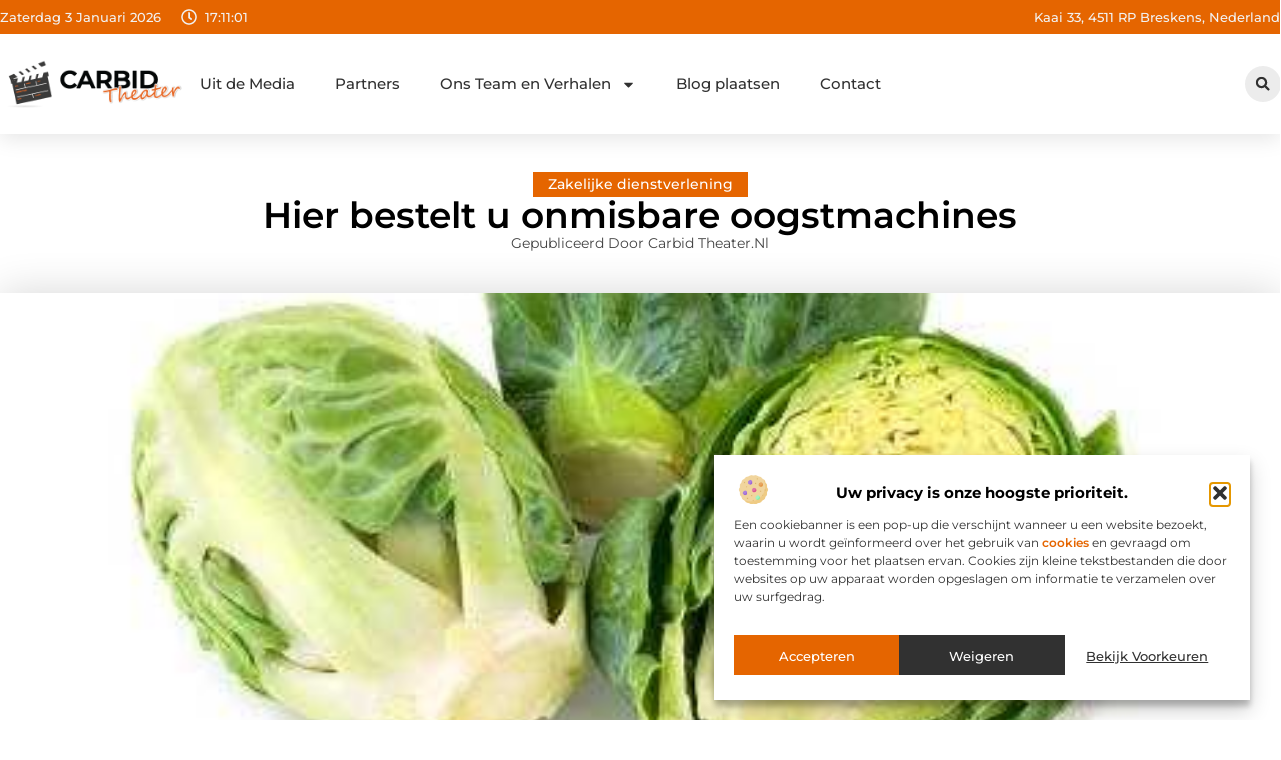

--- FILE ---
content_type: text/html; charset=UTF-8
request_url: https://www.carbid-theater.nl/hier-bestelt-u-onmisbare-oogstmachines/
body_size: 34982
content:
<!doctype html>
<html lang="nl-NL" prefix="og: https://ogp.me/ns#">
<head>
	<meta charset="UTF-8">
	<meta name="viewport" content="width=device-width, initial-scale=1">
	<link rel="profile" href="https://gmpg.org/xfn/11">
		<style>img:is([sizes="auto" i], [sizes^="auto," i]) { contain-intrinsic-size: 3000px 1500px }</style>
	
<!-- Search Engine Optimization door Rank Math - https://rankmath.com/ -->
<title>Hier bestelt u onmisbare oogstmachines &bull; Carbid Theater</title>
<meta name="description" content="Voor elke professional op het gebied van landbouw zijn de juiste oogstmachines onmisbaar. Deze zorgen ervoor dat u uw oogst op effici&euml;nte binnenhaalt."/>
<meta name="robots" content="follow, index, max-snippet:-1, max-video-preview:-1, max-image-preview:large"/>
<link rel="canonical" href="https://www.carbid-theater.nl/hier-bestelt-u-onmisbare-oogstmachines/" />
<meta property="og:locale" content="nl_NL" />
<meta property="og:type" content="article" />
<meta property="og:title" content="Hier bestelt u onmisbare oogstmachines &bull; Carbid Theater" />
<meta property="og:description" content="Voor elke professional op het gebied van landbouw zijn de juiste oogstmachines onmisbaar. Deze zorgen ervoor dat u uw oogst op effici&euml;nte binnenhaalt." />
<meta property="og:url" content="https://www.carbid-theater.nl/hier-bestelt-u-onmisbare-oogstmachines/" />
<meta property="og:site_name" content="Carbid Theater" />
<meta property="article:tag" content="Agro machines Barendrecht" />
<meta property="article:tag" content="Oogstmachines" />
<meta property="article:section" content="Zakelijke dienstverlening" />
<meta property="og:updated_time" content="2023-04-26T06:45:02+00:00" />
<meta property="og:image" content="https://www.carbid-theater.nl/wp-content/uploads/2023/03/Tumoba_-_afb.-1.jpg" />
<meta property="og:image:secure_url" content="https://www.carbid-theater.nl/wp-content/uploads/2023/03/Tumoba_-_afb.-1.jpg" />
<meta property="og:image:width" content="468" />
<meta property="og:image:height" content="367" />
<meta property="og:image:alt" content="Hier bestelt u onmisbare oogstmachines" />
<meta property="og:image:type" content="image/jpeg" />
<meta property="article:published_time" content="2023-03-30T06:49:13+00:00" />
<meta property="article:modified_time" content="2023-04-26T06:45:02+00:00" />
<meta name="twitter:card" content="summary_large_image" />
<meta name="twitter:title" content="Hier bestelt u onmisbare oogstmachines &bull; Carbid Theater" />
<meta name="twitter:description" content="Voor elke professional op het gebied van landbouw zijn de juiste oogstmachines onmisbaar. Deze zorgen ervoor dat u uw oogst op effici&euml;nte binnenhaalt." />
<meta name="twitter:image" content="https://www.carbid-theater.nl/wp-content/uploads/2023/03/Tumoba_-_afb.-1.jpg" />
<script type="application/ld+json" class="rank-math-schema">{"@context":"https://schema.org","@graph":[{"@type":"Organization","@id":"https://www.carbid-theater.nl/#organization","name":"carbid-theater","url":"https://www.carbid-theater.nl","logo":{"@type":"ImageObject","@id":"https://www.carbid-theater.nl/#logo","url":"https://www.carbid-theater.nl/wp-content/uploads/2025/02/Carbid-theater.nl-460x140px.png","contentUrl":"https://www.carbid-theater.nl/wp-content/uploads/2025/02/Carbid-theater.nl-460x140px.png","caption":"Carbid Theater","inLanguage":"nl-NL","width":"460","height":"140"}},{"@type":"WebSite","@id":"https://www.carbid-theater.nl/#website","url":"https://www.carbid-theater.nl","name":"Carbid Theater","alternateName":"carbid-theater.nl","publisher":{"@id":"https://www.carbid-theater.nl/#organization"},"inLanguage":"nl-NL"},{"@type":"ImageObject","@id":"https://www.carbid-theater.nl/wp-content/uploads/2023/03/Tumoba_-_afb.-1.jpg","url":"https://www.carbid-theater.nl/wp-content/uploads/2023/03/Tumoba_-_afb.-1.jpg","width":"468","height":"367","inLanguage":"nl-NL"},{"@type":"BreadcrumbList","@id":"https://www.carbid-theater.nl/hier-bestelt-u-onmisbare-oogstmachines/#breadcrumb","itemListElement":[{"@type":"ListItem","position":"1","item":{"@id":"https://www.carbid-theater.nl/","name":"Home"}},{"@type":"ListItem","position":"2","item":{"@id":"https://www.carbid-theater.nl/hier-bestelt-u-onmisbare-oogstmachines/","name":"Hier bestelt u onmisbare oogstmachines"}}]},{"@type":"WebPage","@id":"https://www.carbid-theater.nl/hier-bestelt-u-onmisbare-oogstmachines/#webpage","url":"https://www.carbid-theater.nl/hier-bestelt-u-onmisbare-oogstmachines/","name":"Hier bestelt u onmisbare oogstmachines &bull; Carbid Theater","datePublished":"2023-03-30T06:49:13+00:00","dateModified":"2023-04-26T06:45:02+00:00","isPartOf":{"@id":"https://www.carbid-theater.nl/#website"},"primaryImageOfPage":{"@id":"https://www.carbid-theater.nl/wp-content/uploads/2023/03/Tumoba_-_afb.-1.jpg"},"inLanguage":"nl-NL","breadcrumb":{"@id":"https://www.carbid-theater.nl/hier-bestelt-u-onmisbare-oogstmachines/#breadcrumb"}},{"@type":"Person","@id":"https://www.carbid-theater.nl/hier-bestelt-u-onmisbare-oogstmachines/#author","image":{"@type":"ImageObject","@id":"https://secure.gravatar.com/avatar/?s=96&amp;d=mm&amp;r=g","url":"https://secure.gravatar.com/avatar/?s=96&amp;d=mm&amp;r=g","inLanguage":"nl-NL"},"worksFor":{"@id":"https://www.carbid-theater.nl/#organization"}},{"@type":"BlogPosting","headline":"Hier bestelt u onmisbare oogstmachines &bull; Carbid Theater","datePublished":"2023-03-30T06:49:13+00:00","dateModified":"2023-04-26T06:45:02+00:00","author":{"@id":"https://www.carbid-theater.nl/hier-bestelt-u-onmisbare-oogstmachines/#author"},"publisher":{"@id":"https://www.carbid-theater.nl/#organization"},"description":"Voor elke professional op het gebied van landbouw zijn de juiste oogstmachines onmisbaar. Deze zorgen ervoor dat u uw oogst op effici&euml;nte binnenhaalt.","name":"Hier bestelt u onmisbare oogstmachines &bull; Carbid Theater","@id":"https://www.carbid-theater.nl/hier-bestelt-u-onmisbare-oogstmachines/#richSnippet","isPartOf":{"@id":"https://www.carbid-theater.nl/hier-bestelt-u-onmisbare-oogstmachines/#webpage"},"image":{"@id":"https://www.carbid-theater.nl/wp-content/uploads/2023/03/Tumoba_-_afb.-1.jpg"},"inLanguage":"nl-NL","mainEntityOfPage":{"@id":"https://www.carbid-theater.nl/hier-bestelt-u-onmisbare-oogstmachines/#webpage"}}]}</script>
<!-- /Rank Math WordPress SEO plugin -->

<script>
window._wpemojiSettings = {"baseUrl":"https:\/\/s.w.org\/images\/core\/emoji\/16.0.1\/72x72\/","ext":".png","svgUrl":"https:\/\/s.w.org\/images\/core\/emoji\/16.0.1\/svg\/","svgExt":".svg","source":{"concatemoji":"https:\/\/www.carbid-theater.nl\/wp-includes\/js\/wp-emoji-release.min.js?ver=6.8.3"}};
/*! This file is auto-generated */
!function(s,n){var o,i,e;function c(e){try{var t={supportTests:e,timestamp:(new Date).valueOf()};sessionStorage.setItem(o,JSON.stringify(t))}catch(e){}}function p(e,t,n){e.clearRect(0,0,e.canvas.width,e.canvas.height),e.fillText(t,0,0);var t=new Uint32Array(e.getImageData(0,0,e.canvas.width,e.canvas.height).data),a=(e.clearRect(0,0,e.canvas.width,e.canvas.height),e.fillText(n,0,0),new Uint32Array(e.getImageData(0,0,e.canvas.width,e.canvas.height).data));return t.every(function(e,t){return e===a[t]})}function u(e,t){e.clearRect(0,0,e.canvas.width,e.canvas.height),e.fillText(t,0,0);for(var n=e.getImageData(16,16,1,1),a=0;a<n.data.length;a++)if(0!==n.data[a])return!1;return!0}function f(e,t,n,a){switch(t){case"flag":return n(e,"\ud83c\udff3\ufe0f\u200d\u26a7\ufe0f","\ud83c\udff3\ufe0f\u200b\u26a7\ufe0f")?!1:!n(e,"\ud83c\udde8\ud83c\uddf6","\ud83c\udde8\u200b\ud83c\uddf6")&&!n(e,"\ud83c\udff4\udb40\udc67\udb40\udc62\udb40\udc65\udb40\udc6e\udb40\udc67\udb40\udc7f","\ud83c\udff4\u200b\udb40\udc67\u200b\udb40\udc62\u200b\udb40\udc65\u200b\udb40\udc6e\u200b\udb40\udc67\u200b\udb40\udc7f");case"emoji":return!a(e,"\ud83e\udedf")}return!1}function g(e,t,n,a){var r="undefined"!=typeof WorkerGlobalScope&&self instanceof WorkerGlobalScope?new OffscreenCanvas(300,150):s.createElement("canvas"),o=r.getContext("2d",{willReadFrequently:!0}),i=(o.textBaseline="top",o.font="600 32px Arial",{});return e.forEach(function(e){i[e]=t(o,e,n,a)}),i}function t(e){var t=s.createElement("script");t.src=e,t.defer=!0,s.head.appendChild(t)}"undefined"!=typeof Promise&&(o="wpEmojiSettingsSupports",i=["flag","emoji"],n.supports={everything:!0,everythingExceptFlag:!0},e=new Promise(function(e){s.addEventListener("DOMContentLoaded",e,{once:!0})}),new Promise(function(t){var n=function(){try{var e=JSON.parse(sessionStorage.getItem(o));if("object"==typeof e&&"number"==typeof e.timestamp&&(new Date).valueOf()<e.timestamp+604800&&"object"==typeof e.supportTests)return e.supportTests}catch(e){}return null}();if(!n){if("undefined"!=typeof Worker&&"undefined"!=typeof OffscreenCanvas&&"undefined"!=typeof URL&&URL.createObjectURL&&"undefined"!=typeof Blob)try{var e="postMessage("+g.toString()+"("+[JSON.stringify(i),f.toString(),p.toString(),u.toString()].join(",")+"));",a=new Blob([e],{type:"text/javascript"}),r=new Worker(URL.createObjectURL(a),{name:"wpTestEmojiSupports"});return void(r.onmessage=function(e){c(n=e.data),r.terminate(),t(n)})}catch(e){}c(n=g(i,f,p,u))}t(n)}).then(function(e){for(var t in e)n.supports[t]=e[t],n.supports.everything=n.supports.everything&&n.supports[t],"flag"!==t&&(n.supports.everythingExceptFlag=n.supports.everythingExceptFlag&&n.supports[t]);n.supports.everythingExceptFlag=n.supports.everythingExceptFlag&&!n.supports.flag,n.DOMReady=!1,n.readyCallback=function(){n.DOMReady=!0}}).then(function(){return e}).then(function(){var e;n.supports.everything||(n.readyCallback(),(e=n.source||{}).concatemoji?t(e.concatemoji):e.wpemoji&&e.twemoji&&(t(e.twemoji),t(e.wpemoji)))}))}((window,document),window._wpemojiSettings);
</script>
<link rel='stylesheet' id='colorboxstyle-css' href='https://www.carbid-theater.nl/wp-content/plugins/link-library/colorbox/colorbox.css?ver=6.8.3' media='all' />
<style id='wp-emoji-styles-inline-css'>

	img.wp-smiley, img.emoji {
		display: inline !important;
		border: none !important;
		box-shadow: none !important;
		height: 1em !important;
		width: 1em !important;
		margin: 0 0.07em !important;
		vertical-align: -0.1em !important;
		background: none !important;
		padding: 0 !important;
	}
</style>
<link rel='stylesheet' id='wp-block-library-css' href='https://www.carbid-theater.nl/wp-includes/css/dist/block-library/style.min.css?ver=6.8.3' media='all' />
<style id='global-styles-inline-css'>
:root{--wp--preset--aspect-ratio--square: 1;--wp--preset--aspect-ratio--4-3: 4/3;--wp--preset--aspect-ratio--3-4: 3/4;--wp--preset--aspect-ratio--3-2: 3/2;--wp--preset--aspect-ratio--2-3: 2/3;--wp--preset--aspect-ratio--16-9: 16/9;--wp--preset--aspect-ratio--9-16: 9/16;--wp--preset--color--black: #000000;--wp--preset--color--cyan-bluish-gray: #abb8c3;--wp--preset--color--white: #ffffff;--wp--preset--color--pale-pink: #f78da7;--wp--preset--color--vivid-red: #cf2e2e;--wp--preset--color--luminous-vivid-orange: #ff6900;--wp--preset--color--luminous-vivid-amber: #fcb900;--wp--preset--color--light-green-cyan: #7bdcb5;--wp--preset--color--vivid-green-cyan: #00d084;--wp--preset--color--pale-cyan-blue: #8ed1fc;--wp--preset--color--vivid-cyan-blue: #0693e3;--wp--preset--color--vivid-purple: #9b51e0;--wp--preset--gradient--vivid-cyan-blue-to-vivid-purple: linear-gradient(135deg,rgba(6,147,227,1) 0%,rgb(155,81,224) 100%);--wp--preset--gradient--light-green-cyan-to-vivid-green-cyan: linear-gradient(135deg,rgb(122,220,180) 0%,rgb(0,208,130) 100%);--wp--preset--gradient--luminous-vivid-amber-to-luminous-vivid-orange: linear-gradient(135deg,rgba(252,185,0,1) 0%,rgba(255,105,0,1) 100%);--wp--preset--gradient--luminous-vivid-orange-to-vivid-red: linear-gradient(135deg,rgba(255,105,0,1) 0%,rgb(207,46,46) 100%);--wp--preset--gradient--very-light-gray-to-cyan-bluish-gray: linear-gradient(135deg,rgb(238,238,238) 0%,rgb(169,184,195) 100%);--wp--preset--gradient--cool-to-warm-spectrum: linear-gradient(135deg,rgb(74,234,220) 0%,rgb(151,120,209) 20%,rgb(207,42,186) 40%,rgb(238,44,130) 60%,rgb(251,105,98) 80%,rgb(254,248,76) 100%);--wp--preset--gradient--blush-light-purple: linear-gradient(135deg,rgb(255,206,236) 0%,rgb(152,150,240) 100%);--wp--preset--gradient--blush-bordeaux: linear-gradient(135deg,rgb(254,205,165) 0%,rgb(254,45,45) 50%,rgb(107,0,62) 100%);--wp--preset--gradient--luminous-dusk: linear-gradient(135deg,rgb(255,203,112) 0%,rgb(199,81,192) 50%,rgb(65,88,208) 100%);--wp--preset--gradient--pale-ocean: linear-gradient(135deg,rgb(255,245,203) 0%,rgb(182,227,212) 50%,rgb(51,167,181) 100%);--wp--preset--gradient--electric-grass: linear-gradient(135deg,rgb(202,248,128) 0%,rgb(113,206,126) 100%);--wp--preset--gradient--midnight: linear-gradient(135deg,rgb(2,3,129) 0%,rgb(40,116,252) 100%);--wp--preset--font-size--small: 13px;--wp--preset--font-size--medium: 20px;--wp--preset--font-size--large: 36px;--wp--preset--font-size--x-large: 42px;--wp--preset--spacing--20: 0.44rem;--wp--preset--spacing--30: 0.67rem;--wp--preset--spacing--40: 1rem;--wp--preset--spacing--50: 1.5rem;--wp--preset--spacing--60: 2.25rem;--wp--preset--spacing--70: 3.38rem;--wp--preset--spacing--80: 5.06rem;--wp--preset--shadow--natural: 6px 6px 9px rgba(0, 0, 0, 0.2);--wp--preset--shadow--deep: 12px 12px 50px rgba(0, 0, 0, 0.4);--wp--preset--shadow--sharp: 6px 6px 0px rgba(0, 0, 0, 0.2);--wp--preset--shadow--outlined: 6px 6px 0px -3px rgba(255, 255, 255, 1), 6px 6px rgba(0, 0, 0, 1);--wp--preset--shadow--crisp: 6px 6px 0px rgba(0, 0, 0, 1);}:root { --wp--style--global--content-size: 800px;--wp--style--global--wide-size: 1200px; }:where(body) { margin: 0; }.wp-site-blocks > .alignleft { float: left; margin-right: 2em; }.wp-site-blocks > .alignright { float: right; margin-left: 2em; }.wp-site-blocks > .aligncenter { justify-content: center; margin-left: auto; margin-right: auto; }:where(.wp-site-blocks) > * { margin-block-start: 24px; margin-block-end: 0; }:where(.wp-site-blocks) > :first-child { margin-block-start: 0; }:where(.wp-site-blocks) > :last-child { margin-block-end: 0; }:root { --wp--style--block-gap: 24px; }:root :where(.is-layout-flow) > :first-child{margin-block-start: 0;}:root :where(.is-layout-flow) > :last-child{margin-block-end: 0;}:root :where(.is-layout-flow) > *{margin-block-start: 24px;margin-block-end: 0;}:root :where(.is-layout-constrained) > :first-child{margin-block-start: 0;}:root :where(.is-layout-constrained) > :last-child{margin-block-end: 0;}:root :where(.is-layout-constrained) > *{margin-block-start: 24px;margin-block-end: 0;}:root :where(.is-layout-flex){gap: 24px;}:root :where(.is-layout-grid){gap: 24px;}.is-layout-flow > .alignleft{float: left;margin-inline-start: 0;margin-inline-end: 2em;}.is-layout-flow > .alignright{float: right;margin-inline-start: 2em;margin-inline-end: 0;}.is-layout-flow > .aligncenter{margin-left: auto !important;margin-right: auto !important;}.is-layout-constrained > .alignleft{float: left;margin-inline-start: 0;margin-inline-end: 2em;}.is-layout-constrained > .alignright{float: right;margin-inline-start: 2em;margin-inline-end: 0;}.is-layout-constrained > .aligncenter{margin-left: auto !important;margin-right: auto !important;}.is-layout-constrained > :where(:not(.alignleft):not(.alignright):not(.alignfull)){max-width: var(--wp--style--global--content-size);margin-left: auto !important;margin-right: auto !important;}.is-layout-constrained > .alignwide{max-width: var(--wp--style--global--wide-size);}body .is-layout-flex{display: flex;}.is-layout-flex{flex-wrap: wrap;align-items: center;}.is-layout-flex > :is(*, div){margin: 0;}body .is-layout-grid{display: grid;}.is-layout-grid > :is(*, div){margin: 0;}body{padding-top: 0px;padding-right: 0px;padding-bottom: 0px;padding-left: 0px;}a:where(:not(.wp-element-button)){text-decoration: underline;}:root :where(.wp-element-button, .wp-block-button__link){background-color: #32373c;border-width: 0;color: #fff;font-family: inherit;font-size: inherit;line-height: inherit;padding: calc(0.667em + 2px) calc(1.333em + 2px);text-decoration: none;}.has-black-color{color: var(--wp--preset--color--black) !important;}.has-cyan-bluish-gray-color{color: var(--wp--preset--color--cyan-bluish-gray) !important;}.has-white-color{color: var(--wp--preset--color--white) !important;}.has-pale-pink-color{color: var(--wp--preset--color--pale-pink) !important;}.has-vivid-red-color{color: var(--wp--preset--color--vivid-red) !important;}.has-luminous-vivid-orange-color{color: var(--wp--preset--color--luminous-vivid-orange) !important;}.has-luminous-vivid-amber-color{color: var(--wp--preset--color--luminous-vivid-amber) !important;}.has-light-green-cyan-color{color: var(--wp--preset--color--light-green-cyan) !important;}.has-vivid-green-cyan-color{color: var(--wp--preset--color--vivid-green-cyan) !important;}.has-pale-cyan-blue-color{color: var(--wp--preset--color--pale-cyan-blue) !important;}.has-vivid-cyan-blue-color{color: var(--wp--preset--color--vivid-cyan-blue) !important;}.has-vivid-purple-color{color: var(--wp--preset--color--vivid-purple) !important;}.has-black-background-color{background-color: var(--wp--preset--color--black) !important;}.has-cyan-bluish-gray-background-color{background-color: var(--wp--preset--color--cyan-bluish-gray) !important;}.has-white-background-color{background-color: var(--wp--preset--color--white) !important;}.has-pale-pink-background-color{background-color: var(--wp--preset--color--pale-pink) !important;}.has-vivid-red-background-color{background-color: var(--wp--preset--color--vivid-red) !important;}.has-luminous-vivid-orange-background-color{background-color: var(--wp--preset--color--luminous-vivid-orange) !important;}.has-luminous-vivid-amber-background-color{background-color: var(--wp--preset--color--luminous-vivid-amber) !important;}.has-light-green-cyan-background-color{background-color: var(--wp--preset--color--light-green-cyan) !important;}.has-vivid-green-cyan-background-color{background-color: var(--wp--preset--color--vivid-green-cyan) !important;}.has-pale-cyan-blue-background-color{background-color: var(--wp--preset--color--pale-cyan-blue) !important;}.has-vivid-cyan-blue-background-color{background-color: var(--wp--preset--color--vivid-cyan-blue) !important;}.has-vivid-purple-background-color{background-color: var(--wp--preset--color--vivid-purple) !important;}.has-black-border-color{border-color: var(--wp--preset--color--black) !important;}.has-cyan-bluish-gray-border-color{border-color: var(--wp--preset--color--cyan-bluish-gray) !important;}.has-white-border-color{border-color: var(--wp--preset--color--white) !important;}.has-pale-pink-border-color{border-color: var(--wp--preset--color--pale-pink) !important;}.has-vivid-red-border-color{border-color: var(--wp--preset--color--vivid-red) !important;}.has-luminous-vivid-orange-border-color{border-color: var(--wp--preset--color--luminous-vivid-orange) !important;}.has-luminous-vivid-amber-border-color{border-color: var(--wp--preset--color--luminous-vivid-amber) !important;}.has-light-green-cyan-border-color{border-color: var(--wp--preset--color--light-green-cyan) !important;}.has-vivid-green-cyan-border-color{border-color: var(--wp--preset--color--vivid-green-cyan) !important;}.has-pale-cyan-blue-border-color{border-color: var(--wp--preset--color--pale-cyan-blue) !important;}.has-vivid-cyan-blue-border-color{border-color: var(--wp--preset--color--vivid-cyan-blue) !important;}.has-vivid-purple-border-color{border-color: var(--wp--preset--color--vivid-purple) !important;}.has-vivid-cyan-blue-to-vivid-purple-gradient-background{background: var(--wp--preset--gradient--vivid-cyan-blue-to-vivid-purple) !important;}.has-light-green-cyan-to-vivid-green-cyan-gradient-background{background: var(--wp--preset--gradient--light-green-cyan-to-vivid-green-cyan) !important;}.has-luminous-vivid-amber-to-luminous-vivid-orange-gradient-background{background: var(--wp--preset--gradient--luminous-vivid-amber-to-luminous-vivid-orange) !important;}.has-luminous-vivid-orange-to-vivid-red-gradient-background{background: var(--wp--preset--gradient--luminous-vivid-orange-to-vivid-red) !important;}.has-very-light-gray-to-cyan-bluish-gray-gradient-background{background: var(--wp--preset--gradient--very-light-gray-to-cyan-bluish-gray) !important;}.has-cool-to-warm-spectrum-gradient-background{background: var(--wp--preset--gradient--cool-to-warm-spectrum) !important;}.has-blush-light-purple-gradient-background{background: var(--wp--preset--gradient--blush-light-purple) !important;}.has-blush-bordeaux-gradient-background{background: var(--wp--preset--gradient--blush-bordeaux) !important;}.has-luminous-dusk-gradient-background{background: var(--wp--preset--gradient--luminous-dusk) !important;}.has-pale-ocean-gradient-background{background: var(--wp--preset--gradient--pale-ocean) !important;}.has-electric-grass-gradient-background{background: var(--wp--preset--gradient--electric-grass) !important;}.has-midnight-gradient-background{background: var(--wp--preset--gradient--midnight) !important;}.has-small-font-size{font-size: var(--wp--preset--font-size--small) !important;}.has-medium-font-size{font-size: var(--wp--preset--font-size--medium) !important;}.has-large-font-size{font-size: var(--wp--preset--font-size--large) !important;}.has-x-large-font-size{font-size: var(--wp--preset--font-size--x-large) !important;}
:root :where(.wp-block-pullquote){font-size: 1.5em;line-height: 1.6;}
</style>
<link rel='stylesheet' id='thumbs_rating_styles-css' href='https://www.carbid-theater.nl/wp-content/plugins/link-library/upvote-downvote/css/style.css?ver=1.0.0' media='all' />
<link rel='stylesheet' id='scriptlesssocialsharing-css' href='https://www.carbid-theater.nl/wp-content/plugins/scriptless-social-sharing/includes/css/scriptlesssocialsharing-style.css?ver=3.3.1' media='all' />
<style id='scriptlesssocialsharing-inline-css'>
.scriptlesssocialsharing__buttons a.button { padding: 12px; flex: 1; }@media only screen and (max-width: 767px) { .scriptlesssocialsharing .sss-name { position: absolute; clip: rect(1px, 1px, 1px, 1px); height: 1px; width: 1px; border: 0; overflow: hidden; } }
</style>
<link rel='stylesheet' id='cmplz-general-css' href='https://www.carbid-theater.nl/wp-content/plugins/complianz-gdpr/assets/css/cookieblocker.min.css?ver=1741706570' media='all' />
<link rel='stylesheet' id='hello-elementor-css' href='https://www.carbid-theater.nl/wp-content/themes/hello-elementor/style.min.css?ver=3.3.0' media='all' />
<link rel='stylesheet' id='hello-elementor-theme-style-css' href='https://www.carbid-theater.nl/wp-content/themes/hello-elementor/theme.min.css?ver=3.3.0' media='all' />
<link rel='stylesheet' id='hello-elementor-header-footer-css' href='https://www.carbid-theater.nl/wp-content/themes/hello-elementor/header-footer.min.css?ver=3.3.0' media='all' />
<link rel='stylesheet' id='elementor-frontend-css' href='https://www.carbid-theater.nl/wp-content/plugins/elementor/assets/css/frontend.min.css?ver=3.34.0' media='all' />
<link rel='stylesheet' id='elementor-post-5807-css' href='https://www.carbid-theater.nl/wp-content/uploads/elementor/css/post-5807.css?ver=1767201549' media='all' />
<link rel='stylesheet' id='widget-icon-list-css' href='https://www.carbid-theater.nl/wp-content/plugins/elementor/assets/css/widget-icon-list.min.css?ver=3.34.0' media='all' />
<link rel='stylesheet' id='e-animation-grow-css' href='https://www.carbid-theater.nl/wp-content/plugins/elementor/assets/lib/animations/styles/e-animation-grow.min.css?ver=3.34.0' media='all' />
<link rel='stylesheet' id='widget-image-css' href='https://www.carbid-theater.nl/wp-content/plugins/elementor/assets/css/widget-image.min.css?ver=3.34.0' media='all' />
<link rel='stylesheet' id='widget-nav-menu-css' href='https://www.carbid-theater.nl/wp-content/plugins/elementor-pro/assets/css/widget-nav-menu.min.css?ver=3.28.3' media='all' />
<link rel='stylesheet' id='widget-search-form-css' href='https://www.carbid-theater.nl/wp-content/plugins/elementor-pro/assets/css/widget-search-form.min.css?ver=3.28.3' media='all' />
<link rel='stylesheet' id='e-sticky-css' href='https://www.carbid-theater.nl/wp-content/plugins/elementor-pro/assets/css/modules/sticky.min.css?ver=3.28.3' media='all' />
<link rel='stylesheet' id='e-animation-fadeIn-css' href='https://www.carbid-theater.nl/wp-content/plugins/elementor/assets/lib/animations/styles/fadeIn.min.css?ver=3.34.0' media='all' />
<link rel='stylesheet' id='e-motion-fx-css' href='https://www.carbid-theater.nl/wp-content/plugins/elementor-pro/assets/css/modules/motion-fx.min.css?ver=3.28.3' media='all' />
<link rel='stylesheet' id='swiper-css' href='https://www.carbid-theater.nl/wp-content/plugins/elementor/assets/lib/swiper/v8/css/swiper.min.css?ver=8.4.5' media='all' />
<link rel='stylesheet' id='e-swiper-css' href='https://www.carbid-theater.nl/wp-content/plugins/elementor/assets/css/conditionals/e-swiper.min.css?ver=3.34.0' media='all' />
<link rel='stylesheet' id='widget-heading-css' href='https://www.carbid-theater.nl/wp-content/plugins/elementor/assets/css/widget-heading.min.css?ver=3.34.0' media='all' />
<link rel='stylesheet' id='widget-post-info-css' href='https://www.carbid-theater.nl/wp-content/plugins/elementor-pro/assets/css/widget-post-info.min.css?ver=3.28.3' media='all' />
<link rel='stylesheet' id='widget-table-of-contents-css' href='https://www.carbid-theater.nl/wp-content/plugins/elementor-pro/assets/css/widget-table-of-contents.min.css?ver=3.28.3' media='all' />
<link rel='stylesheet' id='widget-posts-css' href='https://www.carbid-theater.nl/wp-content/plugins/elementor-pro/assets/css/widget-posts.min.css?ver=3.28.3' media='all' />
<link rel='stylesheet' id='widget-icon-box-css' href='https://www.carbid-theater.nl/wp-content/plugins/elementor/assets/css/widget-icon-box.min.css?ver=3.34.0' media='all' />
<link rel='stylesheet' id='e-animation-shrink-css' href='https://www.carbid-theater.nl/wp-content/plugins/elementor/assets/lib/animations/styles/e-animation-shrink.min.css?ver=3.34.0' media='all' />
<link rel='stylesheet' id='widget-post-navigation-css' href='https://www.carbid-theater.nl/wp-content/plugins/elementor-pro/assets/css/widget-post-navigation.min.css?ver=3.28.3' media='all' />
<link rel='stylesheet' id='widget-loop-common-css' href='https://www.carbid-theater.nl/wp-content/plugins/elementor-pro/assets/css/widget-loop-common.min.css?ver=3.28.3' media='all' />
<link rel='stylesheet' id='widget-loop-grid-css' href='https://www.carbid-theater.nl/wp-content/plugins/elementor-pro/assets/css/widget-loop-grid.min.css?ver=3.28.3' media='all' />
<link rel='stylesheet' id='elementor-post-6221-css' href='https://www.carbid-theater.nl/wp-content/uploads/elementor/css/post-6221.css?ver=1767201552' media='all' />
<link rel='stylesheet' id='elementor-post-6110-css' href='https://www.carbid-theater.nl/wp-content/uploads/elementor/css/post-6110.css?ver=1767201553' media='all' />
<link rel='stylesheet' id='elementor-post-5926-css' href='https://www.carbid-theater.nl/wp-content/uploads/elementor/css/post-5926.css?ver=1767201611' media='all' />
<link rel='stylesheet' id='elementor-gf-local-montserrat-css' href='https://www.carbid-theater.nl/wp-content/uploads/elementor/google-fonts/css/montserrat.css?ver=1742220595' media='all' />
<script src="https://www.carbid-theater.nl/wp-includes/js/jquery/jquery.min.js?ver=3.7.1" id="jquery-core-js"></script>
<script src="https://www.carbid-theater.nl/wp-includes/js/jquery/jquery-migrate.min.js?ver=3.4.1" id="jquery-migrate-js"></script>
<script src="https://www.carbid-theater.nl/wp-content/plugins/link-library/colorbox/jquery.colorbox-min.js?ver=1.3.9" id="colorbox-js"></script>
<script id="thumbs_rating_scripts-js-extra">
var thumbs_rating_ajax = {"ajax_url":"https:\/\/www.carbid-theater.nl\/wp-admin\/admin-ajax.php","nonce":"d2a1725d33"};
</script>
<script src="https://www.carbid-theater.nl/wp-content/plugins/link-library/upvote-downvote/js/general.js?ver=4.0.1" id="thumbs_rating_scripts-js"></script>
<link rel="https://api.w.org/" href="https://www.carbid-theater.nl/wp-json/" /><link rel="alternate" title="JSON" type="application/json" href="https://www.carbid-theater.nl/wp-json/wp/v2/posts/1586" /><link rel="EditURI" type="application/rsd+xml" title="RSD" href="https://www.carbid-theater.nl/xmlrpc.php?rsd" />
<meta name="generator" content="WordPress 6.8.3" />
<link rel='shortlink' href='https://www.carbid-theater.nl/?p=1586' />
<link rel="alternate" title="oEmbed (JSON)" type="application/json+oembed" href="https://www.carbid-theater.nl/wp-json/oembed/1.0/embed?url=https%3A%2F%2Fwww.carbid-theater.nl%2Fhier-bestelt-u-onmisbare-oogstmachines%2F" />
<link rel="alternate" title="oEmbed (XML)" type="text/xml+oembed" href="https://www.carbid-theater.nl/wp-json/oembed/1.0/embed?url=https%3A%2F%2Fwww.carbid-theater.nl%2Fhier-bestelt-u-onmisbare-oogstmachines%2F&#038;format=xml" />
<script type="text/javascript">//<![CDATA[
  function external_links_in_new_windows_loop() {
    if (!document.links) {
      document.links = document.getElementsByTagName('a');
    }
    var change_link = false;
    var force = '';
    var ignore = '';

    for (var t=0; t<document.links.length; t++) {
      var all_links = document.links[t];
      change_link = false;
      
      if(document.links[t].hasAttribute('onClick') == false) {
        // forced if the address starts with http (or also https), but does not link to the current domain
        if(all_links.href.search(/^http/) != -1 && all_links.href.search('www.carbid-theater.nl') == -1 && all_links.href.search(/^#/) == -1) {
          // console.log('Changed ' + all_links.href);
          change_link = true;
        }
          
        if(force != '' && all_links.href.search(force) != -1) {
          // forced
          // console.log('force ' + all_links.href);
          change_link = true;
        }
        
        if(ignore != '' && all_links.href.search(ignore) != -1) {
          // console.log('ignore ' + all_links.href);
          // ignored
          change_link = false;
        }

        if(change_link == true) {
          // console.log('Changed ' + all_links.href);
          document.links[t].setAttribute('onClick', 'javascript:window.open(\'' + all_links.href.replace(/'/g, '') + '\', \'_blank\', \'noopener\'); return false;');
          document.links[t].removeAttribute('target');
        }
      }
    }
  }
  
  // Load
  function external_links_in_new_windows_load(func)
  {  
    var oldonload = window.onload;
    if (typeof window.onload != 'function'){
      window.onload = func;
    } else {
      window.onload = function(){
        oldonload();
        func();
      }
    }
  }

  external_links_in_new_windows_load(external_links_in_new_windows_loop);
  //]]></script>

			<style>.cmplz-hidden {
					display: none !important;
				}</style><meta name="generator" content="Elementor 3.34.0; features: e_font_icon_svg, additional_custom_breakpoints; settings: css_print_method-external, google_font-enabled, font_display-swap">
			<style>
				.e-con.e-parent:nth-of-type(n+4):not(.e-lazyloaded):not(.e-no-lazyload),
				.e-con.e-parent:nth-of-type(n+4):not(.e-lazyloaded):not(.e-no-lazyload) * {
					background-image: none !important;
				}
				@media screen and (max-height: 1024px) {
					.e-con.e-parent:nth-of-type(n+3):not(.e-lazyloaded):not(.e-no-lazyload),
					.e-con.e-parent:nth-of-type(n+3):not(.e-lazyloaded):not(.e-no-lazyload) * {
						background-image: none !important;
					}
				}
				@media screen and (max-height: 640px) {
					.e-con.e-parent:nth-of-type(n+2):not(.e-lazyloaded):not(.e-no-lazyload),
					.e-con.e-parent:nth-of-type(n+2):not(.e-lazyloaded):not(.e-no-lazyload) * {
						background-image: none !important;
					}
				}
			</style>
			<link rel="icon" href="https://www.carbid-theater.nl/wp-content/uploads/2025/02/Carbid-theater.nl-150px.png" sizes="32x32" />
<link rel="icon" href="https://www.carbid-theater.nl/wp-content/uploads/2025/02/Carbid-theater.nl-150px.png" sizes="192x192" />
<link rel="apple-touch-icon" href="https://www.carbid-theater.nl/wp-content/uploads/2025/02/Carbid-theater.nl-150px.png" />
<meta name="msapplication-TileImage" content="https://www.carbid-theater.nl/wp-content/uploads/2025/02/Carbid-theater.nl-150px.png" />
</head>
<body data-rsssl=1 data-cmplz=1 class="wp-singular post-template-default single single-post postid-1586 single-format-standard wp-custom-logo wp-embed-responsive wp-theme-hello-elementor theme-default elementor-default elementor-template-full-width elementor-kit-5807 elementor-page-5926">


<a class="skip-link screen-reader-text" href="#content">Ga naar de inhoud</a>

		<header data-elementor-type="header" data-elementor-id="6221" class="elementor elementor-6221 elementor-location-header" data-elementor-post-type="elementor_library">
			<header class="elementor-element elementor-element-6ad8c40d e-con-full top e-flex e-con e-parent" data-id="6ad8c40d" data-element_type="container" data-settings="{&quot;sticky&quot;:&quot;top&quot;,&quot;background_background&quot;:&quot;classic&quot;,&quot;sticky_on&quot;:[&quot;desktop&quot;,&quot;tablet&quot;,&quot;mobile&quot;],&quot;sticky_offset&quot;:0,&quot;sticky_effects_offset&quot;:0,&quot;sticky_anchor_link_offset&quot;:0}">
		<div class="elementor-element elementor-element-35cea0b5 e-flex e-con-boxed e-con e-child" data-id="35cea0b5" data-element_type="container" data-settings="{&quot;background_background&quot;:&quot;classic&quot;}">
					<div class="e-con-inner">
		<div class="elementor-element elementor-element-378e0889 e-con-full e-flex e-con e-child" data-id="378e0889" data-element_type="container">
				<div class="elementor-element elementor-element-5612ffad elementor-widget__width-auto elementor-widget-mobile__width-auto elementor-widget elementor-widget-html" data-id="5612ffad" data-element_type="widget" data-widget_type="html.default">
				<div class="elementor-widget-container">
					<div id="current_date">
        <script>
            const options = {
                weekday: 'long',
                year: 'numeric',
                month: 'long',
                day: 'numeric'
            };
            document.getElementById("current_date").innerHTML = new Date().toLocaleDateString('nl-NL', options);
        </script>
</div>
				</div>
				</div>
				<div class="elementor-element elementor-element-180d4aae elementor-hidden-mobile elementor-view-default elementor-widget elementor-widget-icon" data-id="180d4aae" data-element_type="widget" data-widget_type="icon.default">
				<div class="elementor-widget-container">
							<div class="elementor-icon-wrapper">
			<div class="elementor-icon">
			<svg aria-hidden="true" class="e-font-icon-svg e-far-clock" viewBox="0 0 512 512" xmlns="http://www.w3.org/2000/svg"><path d="M256 8C119 8 8 119 8 256s111 248 248 248 248-111 248-248S393 8 256 8zm0 448c-110.5 0-200-89.5-200-200S145.5 56 256 56s200 89.5 200 200-89.5 200-200 200zm61.8-104.4l-84.9-61.7c-3.1-2.3-4.9-5.9-4.9-9.7V116c0-6.6 5.4-12 12-12h32c6.6 0 12 5.4 12 12v141.7l66.8 48.6c5.4 3.9 6.5 11.4 2.6 16.8L334.6 349c-3.9 5.3-11.4 6.5-16.8 2.6z"></path></svg>			</div>
		</div>
						</div>
				</div>
				<div class="elementor-element elementor-element-5941167b elementor-widget__width-auto elementor-widget elementor-widget-html" data-id="5941167b" data-element_type="widget" data-widget_type="html.default">
				<div class="elementor-widget-container">
					<div class="clock">
    <p class="time" id="current-time">Laden...</p>
  </div>

  <script>
    function updateTime() {
      const options = { timeZone: 'Europe/Amsterdam', hour: '2-digit', minute: '2-digit', second: '2-digit' };
      const formatter = new Intl.DateTimeFormat('nl-NL', options);
      const time = formatter.format(new Date());
      document.getElementById('current-time').textContent = time;
    }

    // Update tijd elke seconde
    setInterval(updateTime, 1000);
    updateTime(); // Zorgt ervoor dat de tijd meteen wordt weergegeven bij laden
  </script>				</div>
				</div>
				</div>
				<div class="elementor-element elementor-element-a1e0ed5 elementor-icon-list--layout-inline elementor-align-start elementor-mobile-align-center elementor-hidden-mobile elementor-widget-tablet__width-auto elementor-list-item-link-full_width elementor-widget elementor-widget-icon-list" data-id="a1e0ed5" data-element_type="widget" data-widget_type="icon-list.default">
				<div class="elementor-widget-container">
							<ul class="elementor-icon-list-items elementor-inline-items">
							<li class="elementor-icon-list-item elementor-inline-item">
											<span class="elementor-icon-list-icon">
													</span>
										<span class="elementor-icon-list-text">Kaai 33, 4511 RP Breskens, Nederland </span>
									</li>
						</ul>
						</div>
				</div>
					</div>
				</div>
		<header class="elementor-element elementor-element-1a70bee top e-flex e-con-boxed e-con e-child" data-id="1a70bee" data-element_type="container" data-settings="{&quot;background_background&quot;:&quot;classic&quot;,&quot;sticky&quot;:&quot;top&quot;,&quot;sticky_on&quot;:[&quot;desktop&quot;,&quot;tablet&quot;,&quot;mobile&quot;],&quot;sticky_offset&quot;:0,&quot;sticky_effects_offset&quot;:0,&quot;sticky_anchor_link_offset&quot;:0}">
					<div class="e-con-inner">
		<div class="elementor-element elementor-element-295b8cde e-con-full e-flex e-con e-child" data-id="295b8cde" data-element_type="container">
				<div class="elementor-element elementor-element-1a2d4f58 elementor-widget__width-initial elementor-widget elementor-widget-theme-site-logo elementor-widget-image" data-id="1a2d4f58" data-element_type="widget" data-widget_type="theme-site-logo.default">
				<div class="elementor-widget-container">
											<a href="https://www.carbid-theater.nl">
			<img fetchpriority="high" width="460" height="140" src="https://www.carbid-theater.nl/wp-content/uploads/2025/02/Carbid-theater.nl-460x140px.png" class="elementor-animation-grow attachment-full size-full wp-image-6240" alt="Carbid-theater.nl-460x140px" srcset="https://www.carbid-theater.nl/wp-content/uploads/2025/02/Carbid-theater.nl-460x140px.png 460w, https://www.carbid-theater.nl/wp-content/uploads/2025/02/Carbid-theater.nl-460x140px-300x91.png 300w" sizes="(max-width: 460px) 100vw, 460px" />				</a>
											</div>
				</div>
				<div class="elementor-element elementor-element-5a931b6d elementor-nav-menu--stretch elementor-nav-menu__text-align-center elementor-widget-tablet__width-auto elementor-widget-mobile__width-auto elementor-nav-menu--dropdown-tablet elementor-nav-menu--toggle elementor-nav-menu--burger elementor-widget elementor-widget-nav-menu" data-id="5a931b6d" data-element_type="widget" data-settings="{&quot;full_width&quot;:&quot;stretch&quot;,&quot;layout&quot;:&quot;horizontal&quot;,&quot;submenu_icon&quot;:{&quot;value&quot;:&quot;&lt;svg class=\&quot;e-font-icon-svg e-fas-caret-down\&quot; viewBox=\&quot;0 0 320 512\&quot; xmlns=\&quot;http:\/\/www.w3.org\/2000\/svg\&quot;&gt;&lt;path d=\&quot;M31.3 192h257.3c17.8 0 26.7 21.5 14.1 34.1L174.1 354.8c-7.8 7.8-20.5 7.8-28.3 0L17.2 226.1C4.6 213.5 13.5 192 31.3 192z\&quot;&gt;&lt;\/path&gt;&lt;\/svg&gt;&quot;,&quot;library&quot;:&quot;fa-solid&quot;},&quot;toggle&quot;:&quot;burger&quot;}" data-widget_type="nav-menu.default">
				<div class="elementor-widget-container">
								<nav aria-label="Menu" class="elementor-nav-menu--main elementor-nav-menu__container elementor-nav-menu--layout-horizontal e--pointer-text e--animation-sink">
				<ul id="menu-1-5a931b6d" class="elementor-nav-menu"><li class="menu-item menu-item-type-custom menu-item-object-custom menu-item-5885"><a href="/category/media/" class="elementor-item">Uit de Media</a></li>
<li class="menu-item menu-item-type-post_type menu-item-object-page menu-item-5887"><a href="https://www.carbid-theater.nl/partners/" class="elementor-item">Partners</a></li>
<li class="menu-item menu-item-type-custom menu-item-object-custom menu-item-has-children menu-item-5891"><a href="#" class="elementor-item elementor-item-anchor">Ons Team en Verhalen</a>
<ul class="sub-menu elementor-nav-menu--dropdown">
	<li class="menu-item menu-item-type-post_type menu-item-object-page menu-item-6244"><a href="https://www.carbid-theater.nl/over-ons/" class="elementor-sub-item">Wie wij zijn</a></li>
	<li class="menu-item menu-item-type-post_type menu-item-object-page menu-item-5888"><a href="https://www.carbid-theater.nl/ons-team/" class="elementor-sub-item">Maak kennis ons team</a></li>
</ul>
</li>
<li class="menu-item menu-item-type-post_type menu-item-object-page menu-item-5886"><a href="https://www.carbid-theater.nl/blog-plaatsen/" class="elementor-item">Blog plaatsen</a></li>
<li class="menu-item menu-item-type-post_type menu-item-object-page menu-item-5890"><a href="https://www.carbid-theater.nl/contact/" class="elementor-item">Contact</a></li>
</ul>			</nav>
					<div class="elementor-menu-toggle" role="button" tabindex="0" aria-label="Menu toggle" aria-expanded="false">
			<span class="elementor-menu-toggle__icon--open"><svg xmlns="http://www.w3.org/2000/svg" xml:space="preserve" viewBox="0 0 388.4 388.4"><linearGradient id="a" x1="-306.824" x2="-18.844" y1="389.454" y2="389.454" gradientTransform="matrix(1 0 0 -1 309.994 700.004)" gradientUnits="userSpaceOnUse"><stop offset="0" style="stop-color:#292626"></stop><stop offset=".48" style="stop-color:#444"></stop><stop offset=".997" style="stop-color:#515050"></stop></linearGradient><path d="M22.3 329.7H272c10.6 0 19.1-8.6 19.1-19.1 0-10.6-8.6-19.2-19.1-19.2H22.3c-10.6 0-19.1 8.6-19.1 19.2 0 10.5 8.5 19.1 19.1 19.1" style="fill:url(#a)"></path><linearGradient id="b" x1="-306.824" x2="77.176" y1="505.364" y2="505.364" gradientTransform="matrix(1 0 0 -1 309.994 700.004)" gradientUnits="userSpaceOnUse"><stop offset="0" style="stop-color:#292626"></stop><stop offset=".48" style="stop-color:#444"></stop><stop offset=".997" style="stop-color:#515050"></stop></linearGradient><path d="M22.3 213.8H368c10.6 0 19.1-8.6 19.1-19.1 0-10.6-8.6-19.1-19.1-19.1H22.3c-10.6 0-19.1 8.6-19.1 19.1s8.5 19.1 19.1 19.1" style="fill:url(#b)"></path><linearGradient id="c" x1="-306.824" x2="-18.844" y1="621.284" y2="621.284" gradientTransform="matrix(1 0 0 -1 309.994 700.004)" gradientUnits="userSpaceOnUse"><stop offset="0" style="stop-color:#292626"></stop><stop offset=".48" style="stop-color:#444"></stop><stop offset=".997" style="stop-color:#464646"></stop></linearGradient><path d="M22.3 97.9H272c10.6 0 19.1-8.6 19.1-19.1s-8.6-19.1-19.1-19.1H22.3c-10.6 0-19.1 8.6-19.1 19.1s8.5 19.1 19.1 19.1" style="fill:url(#c)"></path></svg></span><svg aria-hidden="true" role="presentation" class="elementor-menu-toggle__icon--close e-font-icon-svg e-eicon-close" viewBox="0 0 1000 1000" xmlns="http://www.w3.org/2000/svg"><path d="M742 167L500 408 258 167C246 154 233 150 217 150 196 150 179 158 167 167 154 179 150 196 150 212 150 229 154 242 171 254L408 500 167 742C138 771 138 800 167 829 196 858 225 858 254 829L496 587 738 829C750 842 767 846 783 846 800 846 817 842 829 829 842 817 846 804 846 783 846 767 842 750 829 737L588 500 833 258C863 229 863 200 833 171 804 137 775 137 742 167Z"></path></svg>		</div>
					<nav class="elementor-nav-menu--dropdown elementor-nav-menu__container" aria-hidden="true">
				<ul id="menu-2-5a931b6d" class="elementor-nav-menu"><li class="menu-item menu-item-type-custom menu-item-object-custom menu-item-5885"><a href="/category/media/" class="elementor-item" tabindex="-1">Uit de Media</a></li>
<li class="menu-item menu-item-type-post_type menu-item-object-page menu-item-5887"><a href="https://www.carbid-theater.nl/partners/" class="elementor-item" tabindex="-1">Partners</a></li>
<li class="menu-item menu-item-type-custom menu-item-object-custom menu-item-has-children menu-item-5891"><a href="#" class="elementor-item elementor-item-anchor" tabindex="-1">Ons Team en Verhalen</a>
<ul class="sub-menu elementor-nav-menu--dropdown">
	<li class="menu-item menu-item-type-post_type menu-item-object-page menu-item-6244"><a href="https://www.carbid-theater.nl/over-ons/" class="elementor-sub-item" tabindex="-1">Wie wij zijn</a></li>
	<li class="menu-item menu-item-type-post_type menu-item-object-page menu-item-5888"><a href="https://www.carbid-theater.nl/ons-team/" class="elementor-sub-item" tabindex="-1">Maak kennis ons team</a></li>
</ul>
</li>
<li class="menu-item menu-item-type-post_type menu-item-object-page menu-item-5886"><a href="https://www.carbid-theater.nl/blog-plaatsen/" class="elementor-item" tabindex="-1">Blog plaatsen</a></li>
<li class="menu-item menu-item-type-post_type menu-item-object-page menu-item-5890"><a href="https://www.carbid-theater.nl/contact/" class="elementor-item" tabindex="-1">Contact</a></li>
</ul>			</nav>
						</div>
				</div>
				</div>
				<div class="elementor-element elementor-element-20bbc9b9 elementor-search-form--skin-full_screen elementor-widget__width-auto elementor-widget elementor-widget-search-form" data-id="20bbc9b9" data-element_type="widget" data-settings="{&quot;skin&quot;:&quot;full_screen&quot;}" data-widget_type="search-form.default">
				<div class="elementor-widget-container">
							<search role="search">
			<form class="elementor-search-form" action="https://www.carbid-theater.nl" method="get">
												<div class="elementor-search-form__toggle" role="button" tabindex="0" aria-label="Zoeken">
					<div class="e-font-icon-svg-container"><svg aria-hidden="true" class="e-font-icon-svg e-fas-search" viewBox="0 0 512 512" xmlns="http://www.w3.org/2000/svg"><path d="M505 442.7L405.3 343c-4.5-4.5-10.6-7-17-7H372c27.6-35.3 44-79.7 44-128C416 93.1 322.9 0 208 0S0 93.1 0 208s93.1 208 208 208c48.3 0 92.7-16.4 128-44v16.3c0 6.4 2.5 12.5 7 17l99.7 99.7c9.4 9.4 24.6 9.4 33.9 0l28.3-28.3c9.4-9.4 9.4-24.6.1-34zM208 336c-70.7 0-128-57.2-128-128 0-70.7 57.2-128 128-128 70.7 0 128 57.2 128 128 0 70.7-57.2 128-128 128z"></path></svg></div>				</div>
								<div class="elementor-search-form__container">
					<label class="elementor-screen-only" for="elementor-search-form-20bbc9b9">Zoeken</label>

					
					<input id="elementor-search-form-20bbc9b9" placeholder="" class="elementor-search-form__input" type="search" name="s" value="">
					
					
										<div class="dialog-lightbox-close-button dialog-close-button" role="button" tabindex="0" aria-label="Sluit dit zoekvak.">
						<svg aria-hidden="true" class="e-font-icon-svg e-eicon-close" viewBox="0 0 1000 1000" xmlns="http://www.w3.org/2000/svg"><path d="M742 167L500 408 258 167C246 154 233 150 217 150 196 150 179 158 167 167 154 179 150 196 150 212 150 229 154 242 171 254L408 500 167 742C138 771 138 800 167 829 196 858 225 858 254 829L496 587 738 829C750 842 767 846 783 846 800 846 817 842 829 829 842 817 846 804 846 783 846 767 842 750 829 737L588 500 833 258C863 229 863 200 833 171 804 137 775 137 742 167Z"></path></svg>					</div>
									</div>
			</form>
		</search>
						</div>
				</div>
					</div>
				</header>
				<div class="elementor-element elementor-element-1b4b6203 elementor-view-stacked elementor-widget__width-auto elementor-fixed elementor-shape-circle elementor-invisible elementor-widget elementor-widget-icon" data-id="1b4b6203" data-element_type="widget" data-settings="{&quot;_position&quot;:&quot;fixed&quot;,&quot;motion_fx_motion_fx_scrolling&quot;:&quot;yes&quot;,&quot;motion_fx_opacity_effect&quot;:&quot;yes&quot;,&quot;motion_fx_opacity_range&quot;:{&quot;unit&quot;:&quot;%&quot;,&quot;size&quot;:&quot;&quot;,&quot;sizes&quot;:{&quot;start&quot;:0,&quot;end&quot;:45}},&quot;_animation&quot;:&quot;fadeIn&quot;,&quot;_animation_delay&quot;:200,&quot;motion_fx_opacity_direction&quot;:&quot;out-in&quot;,&quot;motion_fx_opacity_level&quot;:{&quot;unit&quot;:&quot;px&quot;,&quot;size&quot;:10,&quot;sizes&quot;:[]},&quot;motion_fx_devices&quot;:[&quot;desktop&quot;,&quot;tablet&quot;,&quot;mobile&quot;]}" data-widget_type="icon.default">
				<div class="elementor-widget-container">
							<div class="elementor-icon-wrapper">
			<a class="elementor-icon" href="#top">
			<svg aria-hidden="true" class="e-font-icon-svg e-fas-arrow-up" viewBox="0 0 448 512" xmlns="http://www.w3.org/2000/svg"><path d="M34.9 289.5l-22.2-22.2c-9.4-9.4-9.4-24.6 0-33.9L207 39c9.4-9.4 24.6-9.4 33.9 0l194.3 194.3c9.4 9.4 9.4 24.6 0 33.9L413 289.4c-9.5 9.5-25 9.3-34.3-.4L264 168.6V456c0 13.3-10.7 24-24 24h-32c-13.3 0-24-10.7-24-24V168.6L69.2 289.1c-9.3 9.8-24.8 10-34.3.4z"></path></svg>			</a>
		</div>
						</div>
				</div>
				</header>
				</header>
				<div data-elementor-type="single-post" data-elementor-id="5926" class="elementor elementor-5926 elementor-location-single post-1586 post type-post status-publish format-standard has-post-thumbnail hentry category-zakelijke-dienstverlening tag-agro-machines-barendrecht tag-oogstmachines" data-elementor-post-type="elementor_library">
			<section class="elementor-element elementor-element-7549d52b e-flex e-con-boxed e-con e-parent" data-id="7549d52b" data-element_type="container">
					<div class="e-con-inner">
				<div class="elementor-element elementor-element-3ed165b1 elementor-align-center elementor-mobile-align-left elementor-widget elementor-widget-post-info" data-id="3ed165b1" data-element_type="widget" data-widget_type="post-info.default">
				<div class="elementor-widget-container">
							<ul class="elementor-inline-items elementor-icon-list-items elementor-post-info">
								<li class="elementor-icon-list-item elementor-repeater-item-f7bd4a7 elementor-inline-item" itemprop="about">
													<span class="elementor-icon-list-text elementor-post-info__item elementor-post-info__item--type-terms">
										<span class="elementor-post-info__terms-list">
				<a href="https://www.carbid-theater.nl/category/zakelijke-dienstverlening/" class="elementor-post-info__terms-list-item">Zakelijke dienstverlening</a>				</span>
					</span>
								</li>
				</ul>
						</div>
				</div>
				<div class="elementor-element elementor-element-12379982 elementor-widget elementor-widget-theme-post-title elementor-page-title elementor-widget-heading" data-id="12379982" data-element_type="widget" data-widget_type="theme-post-title.default">
				<div class="elementor-widget-container">
					<h1 class="elementor-heading-title elementor-size-default">Hier bestelt u onmisbare oogstmachines</h1>				</div>
				</div>
				<div class="elementor-element elementor-element-3e902185 elementor-align-center elementor-mobile-align-center elementor-widget elementor-widget-post-info" data-id="3e902185" data-element_type="widget" data-widget_type="post-info.default">
				<div class="elementor-widget-container">
							<ul class="elementor-inline-items elementor-icon-list-items elementor-post-info">
								<li class="elementor-icon-list-item elementor-repeater-item-f7bd4a7 elementor-inline-item">
													<span class="elementor-icon-list-text elementor-post-info__item elementor-post-info__item--type-custom">
										Gepubliceerd door Carbid Theater.nl					</span>
								</li>
				</ul>
						</div>
				</div>
					</div>
				</section>
		<section class="elementor-element elementor-element-3c298c1b e-flex e-con-boxed e-con e-parent" data-id="3c298c1b" data-element_type="container">
					<div class="e-con-inner">
				<div class="elementor-element elementor-element-7cb480a9 elementor-widget elementor-widget-theme-post-featured-image elementor-widget-image" data-id="7cb480a9" data-element_type="widget" data-widget_type="theme-post-featured-image.default">
				<div class="elementor-widget-container">
															<img width="468" height="367" src="https://www.carbid-theater.nl/wp-content/uploads/2023/03/Tumoba_-_afb.-1.jpg" class="attachment-full size-full wp-image-1585" alt="" srcset="https://www.carbid-theater.nl/wp-content/uploads/2023/03/Tumoba_-_afb.-1.jpg 468w, https://www.carbid-theater.nl/wp-content/uploads/2023/03/Tumoba_-_afb.-1-300x235.jpg 300w" sizes="(max-width: 468px) 100vw, 468px" />															</div>
				</div>
					</div>
				</section>
		<section class="elementor-element elementor-element-5ee7e339 e-flex e-con-boxed e-con e-parent" data-id="5ee7e339" data-element_type="container">
					<div class="e-con-inner">
		<aside class="elementor-element elementor-element-524f0717 e-con-full e-flex e-con e-child" data-id="524f0717" data-element_type="container">
		<div class="elementor-element elementor-element-36b86424 e-con-full elementor-hidden-mobile elementor-hidden-tablet e-flex e-con e-child" data-id="36b86424" data-element_type="container">
				<div class="elementor-element elementor-element-53a400b1 elementor-widget elementor-widget-heading" data-id="53a400b1" data-element_type="widget" data-widget_type="heading.default">
				<div class="elementor-widget-container">
					<h2 class="elementor-heading-title elementor-size-default">Inhoudsopgave</h2>				</div>
				</div>
				<div class="elementor-element elementor-element-3f006769 elementor-widget elementor-widget-table-of-contents" data-id="3f006769" data-element_type="widget" data-settings="{&quot;headings_by_tags&quot;:[&quot;h2&quot;],&quot;container&quot;:&quot;.content&quot;,&quot;exclude_headings_by_selector&quot;:[],&quot;marker_view&quot;:&quot;bullets&quot;,&quot;no_headings_message&quot;:&quot;Er zijn geen kopteksten gevonden op deze pagina.&quot;,&quot;icon&quot;:{&quot;value&quot;:&quot;fas fa-square-full&quot;,&quot;library&quot;:&quot;fa-solid&quot;,&quot;rendered_tag&quot;:&quot;&lt;svg class=\&quot;e-font-icon-svg e-fas-square-full\&quot; viewBox=\&quot;0 0 512 512\&quot; xmlns=\&quot;http:\/\/www.w3.org\/2000\/svg\&quot;&gt;&lt;path d=\&quot;M512 512H0V0h512v512z\&quot;&gt;&lt;\/path&gt;&lt;\/svg&gt;&quot;},&quot;hierarchical_view&quot;:&quot;yes&quot;,&quot;min_height&quot;:{&quot;unit&quot;:&quot;px&quot;,&quot;size&quot;:&quot;&quot;,&quot;sizes&quot;:[]},&quot;min_height_tablet&quot;:{&quot;unit&quot;:&quot;px&quot;,&quot;size&quot;:&quot;&quot;,&quot;sizes&quot;:[]},&quot;min_height_mobile&quot;:{&quot;unit&quot;:&quot;px&quot;,&quot;size&quot;:&quot;&quot;,&quot;sizes&quot;:[]}}" data-widget_type="table-of-contents.default">
				<div class="elementor-widget-container">
							<div class="elementor-toc__header">
			<div class="elementor-toc__header-title">
							</div>
					</div>
		<div id="elementor-toc__3f006769" class="elementor-toc__body">
			<div class="elementor-toc__spinner-container">
				<svg class="elementor-toc__spinner eicon-animation-spin e-font-icon-svg e-eicon-loading" aria-hidden="true" viewBox="0 0 1000 1000" xmlns="http://www.w3.org/2000/svg"><path d="M500 975V858C696 858 858 696 858 500S696 142 500 142 142 304 142 500H25C25 237 238 25 500 25S975 237 975 500 763 975 500 975Z"></path></svg>			</div>
		</div>
						</div>
				</div>
				</div>
				<div class="elementor-element elementor-element-5052830e elementor-widget elementor-widget-heading" data-id="5052830e" data-element_type="widget" data-widget_type="heading.default">
				<div class="elementor-widget-container">
					<h2 class="elementor-heading-title elementor-size-default">Meer Berichten</h2>				</div>
				</div>
				<div class="elementor-element elementor-element-64f7acb2 elementor-grid-2 elementor-posts--align-left elementor-grid-tablet-4 elementor-grid-mobile-2 elementor-posts--thumbnail-top elementor-widget elementor-widget-posts" data-id="64f7acb2" data-element_type="widget" data-settings="{&quot;classic_columns&quot;:&quot;2&quot;,&quot;classic_row_gap&quot;:{&quot;unit&quot;:&quot;px&quot;,&quot;size&quot;:8,&quot;sizes&quot;:[]},&quot;classic_columns_tablet&quot;:&quot;4&quot;,&quot;classic_columns_mobile&quot;:&quot;2&quot;,&quot;classic_row_gap_tablet&quot;:{&quot;unit&quot;:&quot;px&quot;,&quot;size&quot;:&quot;&quot;,&quot;sizes&quot;:[]},&quot;classic_row_gap_mobile&quot;:{&quot;unit&quot;:&quot;px&quot;,&quot;size&quot;:&quot;&quot;,&quot;sizes&quot;:[]}}" data-widget_type="posts.classic">
				<div class="elementor-widget-container">
							<div class="elementor-posts-container elementor-posts elementor-posts--skin-classic elementor-grid">
				<article class="elementor-post elementor-grid-item post-8301 post type-post status-publish format-standard has-post-thumbnail hentry category-aanbiedingen">
				<a class="elementor-post__thumbnail__link" href="https://www.carbid-theater.nl/ontdek-de-voordelen-van-industriele-automatisering/" tabindex="-1" >
			<div class="elementor-post__thumbnail"><img width="682" height="1024" src="https://www.carbid-theater.nl/wp-content/uploads/2025/12/gea3b1a894d5d018bce8be3730d6ba4db1efe031f63e06b5f0e79a39849828b2dda192758f1f77be4ff3d6de9f0f8986524f08a8395d96c64c662d497fe5a8534_1280-682x1024.jpg" class="attachment-large size-large wp-image-8300" alt="" /></div>
		</a>
				<div class="elementor-post__text">
				<div class="elementor-post__title">
			<a href="https://www.carbid-theater.nl/ontdek-de-voordelen-van-industriele-automatisering/" >
				Ontdek de voordelen van industriële automatisering			</a>
		</div>
				</div>
				</article>
				<article class="elementor-post elementor-grid-item post-8288 post type-post status-publish format-standard has-post-thumbnail hentry category-gezondheid">
				<a class="elementor-post__thumbnail__link" href="https://www.carbid-theater.nl/eucalyptusolie-voor-meer-focus-en-concentratie/" tabindex="-1" >
			<div class="elementor-post__thumbnail"><img loading="lazy" width="800" height="800" src="https://www.carbid-theater.nl/wp-content/uploads/2025/12/Afbeelding_2.jpg" class="attachment-large size-large wp-image-8287" alt="" /></div>
		</a>
				<div class="elementor-post__text">
				<div class="elementor-post__title">
			<a href="https://www.carbid-theater.nl/eucalyptusolie-voor-meer-focus-en-concentratie/" >
				Eucalyptusolie voor meer focus en concentratie			</a>
		</div>
				</div>
				</article>
				<article class="elementor-post elementor-grid-item post-8265 post type-post status-publish format-standard has-post-thumbnail hentry category-aanbiedingen">
				<a class="elementor-post__thumbnail__link" href="https://www.carbid-theater.nl/hoe-je-huiselijke-sfeer-verbetert-met-artikelen/" tabindex="-1" >
			<div class="elementor-post__thumbnail"><img loading="lazy" width="800" height="533" src="https://www.carbid-theater.nl/wp-content/uploads/2025/12/g8b9cdcccea8dbd2579c277a6ed7e2a9fc3ab036bb8eaae21823f47830530a78557da8ef1224851d86f86ba6281a515bdb59035e2b8a47fe5b686ae132416e8e3_1280-1024x682.jpg" class="attachment-large size-large wp-image-8264" alt="" /></div>
		</a>
				<div class="elementor-post__text">
				<div class="elementor-post__title">
			<a href="https://www.carbid-theater.nl/hoe-je-huiselijke-sfeer-verbetert-met-artikelen/" >
				Hoe je huiselijke sfeer verbetert met artikelen			</a>
		</div>
				</div>
				</article>
				<article class="elementor-post elementor-grid-item post-8257 post type-post status-publish format-standard has-post-thumbnail hentry category-horeca">
				<a class="elementor-post__thumbnail__link" href="https://www.carbid-theater.nl/blenders-aan-energie-aan-haal-de-vitamineboost-naar-kantoor/" tabindex="-1" >
			<div class="elementor-post__thumbnail"><img loading="lazy" width="800" height="600" src="https://www.carbid-theater.nl/wp-content/uploads/2025/12/g6bb167341570d912936b2b7dd12ecff3189f2a6338e6b15e0bd109f24d5ba337d74773ab1eca88b854448330bd24d045c9a1e7649463c8267a5a4daadefaa53f_1280-1024x768.jpg" class="attachment-large size-large wp-image-8256" alt="" /></div>
		</a>
				<div class="elementor-post__text">
				<div class="elementor-post__title">
			<a href="https://www.carbid-theater.nl/blenders-aan-energie-aan-haal-de-vitamineboost-naar-kantoor/" >
				Blenders aan, energie aan: haal de vitamineboost naar kantoor			</a>
		</div>
				</div>
				</article>
				<article class="elementor-post elementor-grid-item post-8247 post type-post status-publish format-standard has-post-thumbnail hentry category-aanbiedingen">
				<a class="elementor-post__thumbnail__link" href="https://www.carbid-theater.nl/buitenverlichting-die-je-tuin-tot-leven-brengt/" tabindex="-1" >
			<div class="elementor-post__thumbnail"><img loading="lazy" width="800" height="533" src="https://www.carbid-theater.nl/wp-content/uploads/2025/12/ge6daf6974968797af2e88bd03904de273d9ba1a52093cabbc58ac6cd09f3aba2666f63f6df81d867385bd6a02c331afaf4d5cf7d7c79c95c12f99c36790aa6d6_1280-1024x682.jpg" class="attachment-large size-large wp-image-8246" alt="" /></div>
		</a>
				<div class="elementor-post__text">
				<div class="elementor-post__title">
			<a href="https://www.carbid-theater.nl/buitenverlichting-die-je-tuin-tot-leven-brengt/" >
				Buitenverlichting die je tuin tot leven brengt			</a>
		</div>
				</div>
				</article>
				<article class="elementor-post elementor-grid-item post-8244 post type-post status-publish format-standard has-post-thumbnail hentry category-aanbiedingen">
				<a class="elementor-post__thumbnail__link" href="https://www.carbid-theater.nl/ontdek-jouw-perfecte-reformer-pilates-lesrooster/" tabindex="-1" >
			<div class="elementor-post__thumbnail"><img loading="lazy" width="800" height="623" src="https://www.carbid-theater.nl/wp-content/uploads/2025/12/gc7dbd190c242699a24b90d75313a2cf00220c3db07db1b08ee54335a6b090c0ebf18f5d9f57a1e74bba3a6729d00d66d8eccfe2de0c87fc855787453a49f3bf9_1280-1024x797.jpg" class="attachment-large size-large wp-image-8243" alt="" /></div>
		</a>
				<div class="elementor-post__text">
				<div class="elementor-post__title">
			<a href="https://www.carbid-theater.nl/ontdek-jouw-perfecte-reformer-pilates-lesrooster/" >
				Ontdek jouw perfecte reformer pilates lesrooster			</a>
		</div>
				</div>
				</article>
				<article class="elementor-post elementor-grid-item post-8241 post type-post status-publish format-standard has-post-thumbnail hentry category-aanbiedingen">
				<a class="elementor-post__thumbnail__link" href="https://www.carbid-theater.nl/betekenisvolle-afscheidservaringen-in-hilversum/" tabindex="-1" >
			<div class="elementor-post__thumbnail"><img loading="lazy" width="800" height="533" src="https://www.carbid-theater.nl/wp-content/uploads/2025/12/g59a7f482394212e9999248299ef4908d12768d0b1d85631f34313482d78c6b0074f026d42a9f4634425a29e45d819a71cf493347059d035dbf20465987cd444f_1280-1024x682.jpg" class="attachment-large size-large wp-image-8240" alt="" /></div>
		</a>
				<div class="elementor-post__text">
				<div class="elementor-post__title">
			<a href="https://www.carbid-theater.nl/betekenisvolle-afscheidservaringen-in-hilversum/" >
				Betekenisvolle afscheidservaringen in Hilversum			</a>
		</div>
				</div>
				</article>
				<article class="elementor-post elementor-grid-item post-8233 post type-post status-publish format-standard has-post-thumbnail hentry category-aanbiedingen">
				<a class="elementor-post__thumbnail__link" href="https://www.carbid-theater.nl/de-magie-van-tuinplanten-jouw-groene-paradijs/" tabindex="-1" >
			<div class="elementor-post__thumbnail"><img loading="lazy" width="800" height="533" src="https://www.carbid-theater.nl/wp-content/uploads/2025/12/g571e092be0665e25bfc944df4d4577909870b69291240f964ca1c7c3ec61cca28b4e0b2feff65272b8a7780a731799455a488515e837d9c19452718b8eb876d0_1280-1024x682.jpg" class="attachment-large size-large wp-image-8232" alt="" /></div>
		</a>
				<div class="elementor-post__text">
				<div class="elementor-post__title">
			<a href="https://www.carbid-theater.nl/de-magie-van-tuinplanten-jouw-groene-paradijs/" >
				De magie van tuinplanten: jouw groene paradijs			</a>
		</div>
				</div>
				</article>
				<article class="elementor-post elementor-grid-item post-8230 post type-post status-publish format-standard has-post-thumbnail hentry category-aanbiedingen">
				<a class="elementor-post__thumbnail__link" href="https://www.carbid-theater.nl/renovlies-schilderen-de-finesse-van-een-perfecte-afwerking/" tabindex="-1" >
			<div class="elementor-post__thumbnail"><img loading="lazy" width="682" height="1024" src="https://www.carbid-theater.nl/wp-content/uploads/2025/12/g5a22fc9f23626b70d5381396a9420ced93466dc6f98fdf6be052182afabeb455570a0b058978ae1d6ab68b7fe16c29c7a7269ad21509d36ae6746cf68784002f_1280-682x1024.jpg" class="attachment-large size-large wp-image-8229" alt="" /></div>
		</a>
				<div class="elementor-post__text">
				<div class="elementor-post__title">
			<a href="https://www.carbid-theater.nl/renovlies-schilderen-de-finesse-van-een-perfecte-afwerking/" >
				Renovlies schilderen: de finesse van een perfecte afwerking			</a>
		</div>
				</div>
				</article>
				<article class="elementor-post elementor-grid-item post-3889 post type-post status-publish format-standard has-post-thumbnail hentry category-winkelen">
				<a class="elementor-post__thumbnail__link" href="https://www.carbid-theater.nl/dakdekker-in-doetinchem-voor-uw-huis-en-bedrijf/" tabindex="-1" >
			<div class="elementor-post__thumbnail"><img loading="lazy" width="742" height="1024" src="https://www.carbid-theater.nl/wp-content/uploads/2024/07/g38c71b5e52f8a4255ffe97dff3a7d13ebf5cf3a6f8140451101b897545faa6e8d77894ef8c94d8b7592b9736197dfd7d4fa35588878bc8119bf06423eb62381e_1280-742x1024.jpg" class="attachment-large size-large wp-image-3888" alt="" /></div>
		</a>
				<div class="elementor-post__text">
				<div class="elementor-post__title">
			<a href="https://www.carbid-theater.nl/dakdekker-in-doetinchem-voor-uw-huis-en-bedrijf/" >
				Dakdekker in Doetinchem voor Uw Huis en Bedrijf			</a>
		</div>
				</div>
				</article>
				<article class="elementor-post elementor-grid-item post-4030 post type-post status-publish format-standard has-post-thumbnail hentry category-winkelen">
				<a class="elementor-post__thumbnail__link" href="https://www.carbid-theater.nl/veiligheid-en-efficientie-met-een-elektricien-in-gorinchem/" tabindex="-1" >
			<div class="elementor-post__thumbnail"><img loading="lazy" width="768" height="1024" src="https://www.carbid-theater.nl/wp-content/uploads/2024/08/g916970cb316969fdeae435fccdf4e72302f3c40bec3342651e05123fd9ce95aa7735a0f085c0c96c0d7e8aed4fd225bd_1280-768x1024.jpg" class="attachment-large size-large wp-image-4029" alt="" /></div>
		</a>
				<div class="elementor-post__text">
				<div class="elementor-post__title">
			<a href="https://www.carbid-theater.nl/veiligheid-en-efficientie-met-een-elektricien-in-gorinchem/" >
				Veiligheid en efficiëntie met een elektricien in Gorinchem			</a>
		</div>
				</div>
				</article>
				<article class="elementor-post elementor-grid-item post-8180 post type-post status-publish format-standard has-post-thumbnail hentry category-aanbiedingen">
				<a class="elementor-post__thumbnail__link" href="https://www.carbid-theater.nl/eindeloos-smullen-in-deventer-jouw-culinaire-avontuur/" tabindex="-1" >
			<div class="elementor-post__thumbnail"><img loading="lazy" width="800" height="533" src="https://www.carbid-theater.nl/wp-content/uploads/2025/11/gbb43913c1c81db58e327f2bb02d0c60f6b79cf1d431bf08f31fcdf9c3e407ef7349086424e9f6947e0e67485de7c1f44fc8ba62bf4cd914f8fc863cb4ada1949_1280-1024x682.jpg" class="attachment-large size-large wp-image-8179" alt="" /></div>
		</a>
				<div class="elementor-post__text">
				<div class="elementor-post__title">
			<a href="https://www.carbid-theater.nl/eindeloos-smullen-in-deventer-jouw-culinaire-avontuur/" >
				Eindeloos smullen in Deventer: jouw culinaire avontuur			</a>
		</div>
				</div>
				</article>
				<article class="elementor-post elementor-grid-item post-8156 post type-post status-publish format-standard has-post-thumbnail hentry category-eten-en-drinken">
				<a class="elementor-post__thumbnail__link" href="https://www.carbid-theater.nl/aziatisch-eten-ontdek-de-unieke-smaak-van-bulgogisaus/" tabindex="-1" >
			<div class="elementor-post__thumbnail"><img loading="lazy" width="800" height="1000" src="https://www.carbid-theater.nl/wp-content/uploads/2025/11/Afbeelding_2-819x1024.jpg" class="attachment-large size-large wp-image-8155" alt="" /></div>
		</a>
				<div class="elementor-post__text">
				<div class="elementor-post__title">
			<a href="https://www.carbid-theater.nl/aziatisch-eten-ontdek-de-unieke-smaak-van-bulgogisaus/" >
				Aziatisch eten: ontdek de unieke smaak van bulgogisaus			</a>
		</div>
				</div>
				</article>
				<article class="elementor-post elementor-grid-item post-3780 post type-post status-publish format-standard has-post-thumbnail hentry category-winkelen">
				<a class="elementor-post__thumbnail__link" href="https://www.carbid-theater.nl/ontdek-de-cafetaria-in-heerhugowaard-die-iedereen-praat-over/" tabindex="-1" >
			<div class="elementor-post__thumbnail"><img loading="lazy" width="800" height="536" src="https://www.carbid-theater.nl/wp-content/uploads/2024/07/g45abfffdcb9385a0028e800c2f847dd6510746a34c72a49902d5ffc417efd16945ddb97e15fa833d936832b119207401_1280-1024x686.jpg" class="attachment-large size-large wp-image-3779" alt="" /></div>
		</a>
				<div class="elementor-post__text">
				<div class="elementor-post__title">
			<a href="https://www.carbid-theater.nl/ontdek-de-cafetaria-in-heerhugowaard-die-iedereen-praat-over/" >
				Ontdek de Cafetaria in Heerhugowaard die Iedereen Praat Over			</a>
		</div>
				</div>
				</article>
				<article class="elementor-post elementor-grid-item post-3652 post type-post status-publish format-standard has-post-thumbnail hentry category-winkelen">
				<a class="elementor-post__thumbnail__link" href="https://www.carbid-theater.nl/ontdek-het-nieuws-in-spijkenisse-en-blijf-op-de-hoogte/" tabindex="-1" >
			<div class="elementor-post__thumbnail"><img loading="lazy" width="800" height="533" src="https://www.carbid-theater.nl/wp-content/uploads/2024/06/ga87f6a522a25ba5d49152599c6f7dc2151890f63690f2d252374fe1cd71563dbccb9a60062c0003289a99f69b116782c_1280-1024x682.jpg" class="attachment-large size-large wp-image-3651" alt="" /></div>
		</a>
				<div class="elementor-post__text">
				<div class="elementor-post__title">
			<a href="https://www.carbid-theater.nl/ontdek-het-nieuws-in-spijkenisse-en-blijf-op-de-hoogte/" >
				Ontdek het Nieuws in Spijkenisse en Blijf Op de Hoogte			</a>
		</div>
				</div>
				</article>
				<article class="elementor-post elementor-grid-item post-8096 post type-post status-publish format-standard has-post-thumbnail hentry category-blog">
				<a class="elementor-post__thumbnail__link" href="https://www.carbid-theater.nl/ontdek-de-wilde-schoonheid-van-spitsbergen-per-cruise/" tabindex="-1" >
			<div class="elementor-post__thumbnail"><img loading="lazy" width="1" height="1" src="https://www.carbid-theater.nl/wp-content/uploads/2025/11/g74ca0e33a0e48fe827c46b6a58037c8a1286673444fb8c1a2a07368542d7d43692b2546989bcbd5deb7244baa09600a6f659265383236f21681ee708ba184a6e_1280.jpg" class="attachment-large size-large wp-image-8098" alt="" /></div>
		</a>
				<div class="elementor-post__text">
				<div class="elementor-post__title">
			<a href="https://www.carbid-theater.nl/ontdek-de-wilde-schoonheid-van-spitsbergen-per-cruise/" >
				Ontdek de wilde schoonheid van Spitsbergen per cruise			</a>
		</div>
				</div>
				</article>
				</div>
		
						</div>
				</div>
		<div class="elementor-element elementor-element-f90f41b e-con-full e-flex e-con e-child" data-id="f90f41b" data-element_type="container">
				<div class="elementor-element elementor-element-4c9b06ab elementor-widget elementor-widget-icon-box" data-id="4c9b06ab" data-element_type="widget" data-widget_type="icon-box.default">
				<div class="elementor-widget-container">
							<div class="elementor-icon-box-wrapper">

			
						<div class="elementor-icon-box-content">

									<div class="elementor-icon-box-title">
						<a href="/blog-plaatsen/" >
							Begin vandaag nog!						</a>
					</div>
				
									<p class="elementor-icon-box-description">
						Aarzel niet langer en meld je vandaag nog aan. Ons platform biedt de perfecte gelegenheid om jouw mening te uiten en jouw blog met een breder publiek te delen. Druk op de knop 'Registreren' en begin aan de weg naar meer zichtbaarheid en ontwikkeling.					</p>
				
			</div>
			
		</div>
						</div>
				</div>
				<div class="elementor-element elementor-element-35945213 elementor-align-center elementor-mobile-align-center elementor-widget elementor-widget-button" data-id="35945213" data-element_type="widget" data-widget_type="button.default">
				<div class="elementor-widget-container">
									<div class="elementor-button-wrapper">
					<a class="elementor-button elementor-button-link elementor-size-sm elementor-animation-shrink" href="/blog-plaatsen/">
						<span class="elementor-button-content-wrapper">
									<span class="elementor-button-text">Registreer u vandaag nog</span>
					</span>
					</a>
				</div>
								</div>
				</div>
				</div>
		<div class="elementor-element elementor-element-6f3e6c60 e-con-full e-flex e-con e-child" data-id="6f3e6c60" data-element_type="container">
				<div class="elementor-element elementor-element-193077bc elementor-widget elementor-widget-heading" data-id="193077bc" data-element_type="widget" data-widget_type="heading.default">
				<div class="elementor-widget-container">
					<h2 class="elementor-heading-title elementor-size-default">Delen:</h2>				</div>
				</div>
				<div class="elementor-element elementor-element-4ff29319 elementor-icon-list--layout-inline elementor-align-end elementor-mobile-align-center elementor-list-item-link-full_width elementor-widget elementor-widget-icon-list" data-id="4ff29319" data-element_type="widget" data-widget_type="icon-list.default">
				<div class="elementor-widget-container">
							<ul class="elementor-icon-list-items elementor-inline-items">
							<li class="elementor-icon-list-item elementor-inline-item">
											<span class="elementor-icon-list-icon">
							<svg aria-hidden="true" class="e-font-icon-svg e-fab-facebook-f" viewBox="0 0 320 512" xmlns="http://www.w3.org/2000/svg"><path d="M279.14 288l14.22-92.66h-88.91v-60.13c0-25.35 12.42-50.06 52.24-50.06h40.42V6.26S260.43 0 225.36 0c-73.22 0-121.08 44.38-121.08 124.72v70.62H22.89V288h81.39v224h100.17V288z"></path></svg>						</span>
										<span class="elementor-icon-list-text"></span>
									</li>
								<li class="elementor-icon-list-item elementor-inline-item">
											<span class="elementor-icon-list-icon">
							<svg aria-hidden="true" class="e-font-icon-svg e-fab-linkedin-in" viewBox="0 0 448 512" xmlns="http://www.w3.org/2000/svg"><path d="M100.28 448H7.4V148.9h92.88zM53.79 108.1C24.09 108.1 0 83.5 0 53.8a53.79 53.79 0 0 1 107.58 0c0 29.7-24.1 54.3-53.79 54.3zM447.9 448h-92.68V302.4c0-34.7-.7-79.2-48.29-79.2-48.29 0-55.69 37.7-55.69 76.7V448h-92.78V148.9h89.08v40.8h1.3c12.4-23.5 42.69-48.3 87.88-48.3 94 0 111.28 61.9 111.28 142.3V448z"></path></svg>						</span>
										<span class="elementor-icon-list-text"></span>
									</li>
								<li class="elementor-icon-list-item elementor-inline-item">
											<span class="elementor-icon-list-icon">
							<svg aria-hidden="true" class="e-font-icon-svg e-fab-pinterest" viewBox="0 0 496 512" xmlns="http://www.w3.org/2000/svg"><path d="M496 256c0 137-111 248-248 248-25.6 0-50.2-3.9-73.4-11.1 10.1-16.5 25.2-43.5 30.8-65 3-11.6 15.4-59 15.4-59 8.1 15.4 31.7 28.5 56.8 28.5 74.8 0 128.7-68.8 128.7-154.3 0-81.9-66.9-143.2-152.9-143.2-107 0-163.9 71.8-163.9 150.1 0 36.4 19.4 81.7 50.3 96.1 4.7 2.2 7.2 1.2 8.3-3.3.8-3.4 5-20.3 6.9-28.1.6-2.5.3-4.7-1.7-7.1-10.1-12.5-18.3-35.3-18.3-56.6 0-54.7 41.4-107.6 112-107.6 60.9 0 103.6 41.5 103.6 100.9 0 67.1-33.9 113.6-78 113.6-24.3 0-42.6-20.1-36.7-44.8 7-29.5 20.5-61.3 20.5-82.6 0-19-10.2-34.9-31.4-34.9-24.9 0-44.9 25.7-44.9 60.2 0 22 7.4 36.8 7.4 36.8s-24.5 103.8-29 123.2c-5 21.4-3 51.6-.9 71.2C65.4 450.9 0 361.1 0 256 0 119 111 8 248 8s248 111 248 248z"></path></svg>						</span>
										<span class="elementor-icon-list-text"></span>
									</li>
						</ul>
						</div>
				</div>
				</div>
				</aside>
		<article class="elementor-element elementor-element-2ba0cf3 e-con-full e-flex e-con e-child" data-id="2ba0cf3" data-element_type="container">
				<div class="elementor-element elementor-element-5fb99c70 content elementor-widget elementor-widget-theme-post-content" data-id="5fb99c70" data-element_type="widget" data-widget_type="theme-post-content.default">
				<div class="elementor-widget-container">
					<table>
<tr>
<td style="vertical-align:top">
<p>Voor elke professional op het gebied van landbouw zijn de juiste oogstmachines onmisbaar. Deze zorgen ervoor dat u uw oogst op effici&euml;nte binnenhaalt. Daarbij garandeert de juiste apparatuur de hoogst mogelijke kwaliteit van de geoogste gewassen. Het loont daarom zeker de moeite om te investeren in hoogwaardige en innovatieve oogstmachines. Zo garandeert u uw klanten van de kwaliteit die u belooft en blijft u uw concurrentie altijd een stap voor dankzij een effici&euml;nte en makkelijke oogst. <a href="https://tumoba.nl/oogstmachines/" target="_blank" rel="noopener">De beste oogstmachines</a> van Nederland bestelt u eenvoudig bij Tumoba B.V. Dit bedrijf uit Barendrecht beschikt over een eigen onderzoeksteam dat de nieuwste agro machines ontwerpt en ontwikkelt.</p>
<h2>Profiteer van de expertise van deze onderzoekers</h2>
<p>De machines die door deze onderzoekers worden samengesteld, worden vervolgens volledig gebouwd en verkocht voor het oogsten, sorteren en verpakken van diverse soorten gewassen. Of u nu op zoek bent naar een spruitenplukker of juist een oogstmachine nodig hebt voor een seizoensgewas zoals boerenkool, deze experts helpen u graag. Het grote voordeel hieraan, is dat u deze professionals uit Barendrecht zelfs diverse <a href="https://tumoba.nl/agro-machines/" target="_blank" rel="noopener">agro machines</a> volledig op maat kunt laten maken. Zo weet u zeker dat uw nieuwe sorteer- en oogstmachines aan al uw wensen en eisen voldoen en naadloos aansluiten op de belangrijkste werkzaamheden binnen uw bedrijf. Loopt u tegen problemen aan tijdens het gebruik van deze agro machines uit Barendrecht? Dan rekent u op een uitstekende service zodat u snel weer aan de slag kunt met uw oogst.</p>
<h3>Laat deze specialisten uw nieuwe machines ontwikkelen</h3>
<p>Ben u benieuwd naar de vele mogelijkheden die deze experts uit Barendrecht u kunnen bieden en welke agro machines, zoals oogstmachines, zij voor u ontwikkelen? Bel dan vandaag nog naar dit professionele team voor meer inzicht in de mogelijkheden of vraag een volledig op maat gemaakte machine aan. Deze specialisten denken graag met u mee over een passende oplossing voor uw oogst.</p>
</td>
</tr>
<tr>
<td><strong> <a href="" target="_blank" rel="noopener"></strong></a></td>
</tr>
</table>
<div class="scriptlesssocialsharing"><h3 class="scriptlesssocialsharing__heading">Goed artikel? Deel hem dan op:</h3><div class="scriptlesssocialsharing__buttons"><a class="button twitter" target="_blank" href="https://twitter.com/intent/tweet?text=Hier%20bestelt%20u%20onmisbare%20oogstmachines&#038;url=https%3A%2F%2Fwww.carbid-theater.nl%2Fhier-bestelt-u-onmisbare-oogstmachines%2F" rel="noopener noreferrer nofollow"><svg viewbox="0 0 512 512" class="scriptlesssocialsharing__icon twitter" fill="currentcolor" height="1em" width="1em" aria-hidden="true" focusable="false" role="img"><!--! Font Awesome Pro 6.4.2 by @fontawesome - https://fontawesome.com License - https://fontawesome.com/license (Commercial License) Copyright 2023 Fonticons, Inc. --><path d="M389.2 48h70.6L305.6 224.2 487 464H345L233.7 318.6 106.5 464H35.8L200.7 275.5 26.8 48H172.4L272.9 180.9 389.2 48zM364.4 421.8h39.1L151.1 88h-42L364.4 421.8z"></path></svg>
<span class="sss-name"><span class="screen-reader-text">Share on </span>X (Twitter)</span></a><a class="button facebook" target="_blank" href="https://www.facebook.com/sharer/sharer.php?u=https%3A%2F%2Fwww.carbid-theater.nl%2Fhier-bestelt-u-onmisbare-oogstmachines%2F" rel="noopener noreferrer nofollow"><svg viewbox="0 0 512 512" class="scriptlesssocialsharing__icon facebook" fill="currentcolor" height="1em" width="1em" aria-hidden="true" focusable="false" role="img"><!-- Font Awesome Free 5.15.4 by @fontawesome - https://fontawesome.com License - https://fontawesome.com/license/free (Icons: CC BY 4.0, Fonts: SIL OFL 1.1, Code: MIT License) --><path d="M504 256C504 119 393 8 256 8S8 119 8 256c0 123.78 90.69 226.38 209.25 245V327.69h-63V256h63v-54.64c0-62.15 37-96.48 93.67-96.48 27.14 0 55.52 4.84 55.52 4.84v61h-31.28c-30.8 0-40.41 19.12-40.41 38.73V256h68.78l-11 71.69h-57.78V501C413.31 482.38 504 379.78 504 256z"></path></svg>
<span class="sss-name"><span class="screen-reader-text">Share on </span>Facebook</span></a><a class="button pinterest" target="_blank" href="https://pinterest.com/pin/create/button/?url=https%3A%2F%2Fwww.carbid-theater.nl%2Fhier-bestelt-u-onmisbare-oogstmachines%2F&#038;media=https%3A%2F%2Fwww.carbid-theater.nl%2Fwp-content%2Fuploads%2F2023%2F03%2FTumoba_-_afb.-1.jpg&#038;description=Hier%20bestelt%20u%20onmisbare%20oogstmachines" rel="noopener noreferrer nofollow" data-pin-no-hover="true" data-pin-custom="true" data-pin-do="skip" data-pin-description="Hier bestelt u onmisbare oogstmachines"><svg viewbox="0 0 496 512" class="scriptlesssocialsharing__icon pinterest" fill="currentcolor" height="1em" width="1em" aria-hidden="true" focusable="false" role="img"><!-- Font Awesome Free 5.15.4 by @fontawesome - https://fontawesome.com License - https://fontawesome.com/license/free (Icons: CC BY 4.0, Fonts: SIL OFL 1.1, Code: MIT License) --><path d="M496 256c0 137-111 248-248 248-25.6 0-50.2-3.9-73.4-11.1 10.1-16.5 25.2-43.5 30.8-65 3-11.6 15.4-59 15.4-59 8.1 15.4 31.7 28.5 56.8 28.5 74.8 0 128.7-68.8 128.7-154.3 0-81.9-66.9-143.2-152.9-143.2-107 0-163.9 71.8-163.9 150.1 0 36.4 19.4 81.7 50.3 96.1 4.7 2.2 7.2 1.2 8.3-3.3.8-3.4 5-20.3 6.9-28.1.6-2.5.3-4.7-1.7-7.1-10.1-12.5-18.3-35.3-18.3-56.6 0-54.7 41.4-107.6 112-107.6 60.9 0 103.6 41.5 103.6 100.9 0 67.1-33.9 113.6-78 113.6-24.3 0-42.6-20.1-36.7-44.8 7-29.5 20.5-61.3 20.5-82.6 0-19-10.2-34.9-31.4-34.9-24.9 0-44.9 25.7-44.9 60.2 0 22 7.4 36.8 7.4 36.8s-24.5 103.8-29 123.2c-5 21.4-3 51.6-.9 71.2C65.4 450.9 0 361.1 0 256 0 119 111 8 248 8s248 111 248 248z"></path></svg>
<span class="sss-name"><span class="screen-reader-text">Share on </span>Pinterest</span></a><a class="button linkedin" target="_blank" href="https://www.linkedin.com/shareArticle?mini=1&#038;url=https%3A%2F%2Fwww.carbid-theater.nl%2Fhier-bestelt-u-onmisbare-oogstmachines%2F&#038;title=Hier%20bestelt%20u%20onmisbare%20oogstmachines&#038;source=https%3A%2F%2Fwww.carbid-theater.nl" rel="noopener noreferrer nofollow"><svg viewbox="0 0 448 512" class="scriptlesssocialsharing__icon linkedin" fill="currentcolor" height="1em" width="1em" aria-hidden="true" focusable="false" role="img"><!-- Font Awesome Free 5.15.4 by @fontawesome - https://fontawesome.com License - https://fontawesome.com/license/free (Icons: CC BY 4.0, Fonts: SIL OFL 1.1, Code: MIT License) --><path d="M416 32H31.9C14.3 32 0 46.5 0 64.3v383.4C0 465.5 14.3 480 31.9 480H416c17.6 0 32-14.5 32-32.3V64.3c0-17.8-14.4-32.3-32-32.3zM135.4 416H69V202.2h66.5V416zm-33.2-243c-21.3 0-38.5-17.3-38.5-38.5S80.9 96 102.2 96c21.2 0 38.5 17.3 38.5 38.5 0 21.3-17.2 38.5-38.5 38.5zm282.1 243h-66.4V312c0-24.8-.5-56.7-34.5-56.7-34.6 0-39.9 27-39.9 54.9V416h-66.4V202.2h63.7v29.2h.9c8.9-16.8 30.6-34.5 62.9-34.5 67.2 0 79.7 44.3 79.7 101.9V416z"></path></svg>
<span class="sss-name"><span class="screen-reader-text">Share on </span>LinkedIn</span></a><a class="button email" href="mailto:?body=I%20read%20this%20post%20and%20wanted%20to%20share%20it%20with%20you.%20Here%27s%20the%20link%3A%20https%3A%2F%2Fwww.carbid-theater.nl%2Fhier-bestelt-u-onmisbare-oogstmachines%2F&#038;subject=A%20post%20worth%20sharing%3A%20Hier%20bestelt%20u%20onmisbare%20oogstmachines" rel="noopener noreferrer nofollow"><svg viewbox="0 0 512 512" class="scriptlesssocialsharing__icon email" fill="currentcolor" height="1em" width="1em" aria-hidden="true" focusable="false" role="img"><!-- Font Awesome Free 5.15.4 by @fontawesome - https://fontawesome.com License - https://fontawesome.com/license/free (Icons: CC BY 4.0, Fonts: SIL OFL 1.1, Code: MIT License) --><path d="M502.3 190.8c3.9-3.1 9.7-.2 9.7 4.7V400c0 26.5-21.5 48-48 48H48c-26.5 0-48-21.5-48-48V195.6c0-5 5.7-7.8 9.7-4.7 22.4 17.4 52.1 39.5 154.1 113.6 21.1 15.4 56.7 47.8 92.2 47.6 35.7.3 72-32.8 92.3-47.6 102-74.1 131.6-96.3 154-113.7zM256 320c23.2.4 56.6-29.2 73.4-41.4 132.7-96.3 142.8-104.7 173.4-128.7 5.8-4.5 9.2-11.5 9.2-18.9v-19c0-26.5-21.5-48-48-48H48C21.5 64 0 85.5 0 112v19c0 7.4 3.4 14.3 9.2 18.9 30.6 23.9 40.7 32.4 173.4 128.7 16.8 12.2 50.2 41.8 73.4 41.4z"></path></svg>
<span class="sss-name"><span class="screen-reader-text">Share on </span>Email</span></a></div></div>				</div>
				</div>
		<div class="elementor-element elementor-element-9590743 e-con-full e-flex e-con e-child" data-id="9590743" data-element_type="container">
				<div class="elementor-element elementor-element-6064a412 elementor-widget__width-initial elementor-widget elementor-widget-heading" data-id="6064a412" data-element_type="widget" data-widget_type="heading.default">
				<div class="elementor-widget-container">
					<h2 class="elementor-heading-title elementor-size-default">Tags:</h2>				</div>
				</div>
				<div class="elementor-element elementor-element-426b1589 elementor-widget__width-initial elementor-widget elementor-widget-post-info" data-id="426b1589" data-element_type="widget" data-widget_type="post-info.default">
				<div class="elementor-widget-container">
							<ul class="elementor-inline-items elementor-icon-list-items elementor-post-info">
								<li class="elementor-icon-list-item elementor-repeater-item-980f26a elementor-inline-item">
													<span class="elementor-icon-list-text elementor-post-info__item elementor-post-info__item--type-custom">
										 <a href="https://www.carbid-theater.nl/tag/agro-machines-barendrecht/" rel="tag">Agro machines Barendrecht</a> , <a href="https://www.carbid-theater.nl/tag/oogstmachines/" rel="tag">Oogstmachines</a>					</span>
								</li>
				</ul>
						</div>
				</div>
				</div>
				</article>
					</div>
				</section>
		<section class="elementor-element elementor-element-104c32b6 elementor-hidden-mobile e-flex e-con-boxed e-con e-parent" data-id="104c32b6" data-element_type="container" data-settings="{&quot;background_background&quot;:&quot;classic&quot;}">
					<div class="e-con-inner">
				<div class="elementor-element elementor-element-1881264c elementor-post-navigation-borders-yes elementor-widget elementor-widget-post-navigation" data-id="1881264c" data-element_type="widget" data-widget_type="post-navigation.default">
				<div class="elementor-widget-container">
							<div class="elementor-post-navigation">
			<div class="elementor-post-navigation__prev elementor-post-navigation__link">
				<a href="https://www.carbid-theater.nl/zo-boek-je-een-taxi/" rel="prev"><span class="elementor-post-navigation__link__prev"><span class="post-navigation__prev--label">← Vorig</span><span class="post-navigation__prev--title">Zo boek je een taxi</span></span></a>			</div>
							<div class="elementor-post-navigation__separator-wrapper">
					<div class="elementor-post-navigation__separator"></div>
				</div>
						<div class="elementor-post-navigation__next elementor-post-navigation__link">
				<a href="https://www.carbid-theater.nl/vakkundig-herstel-van-diepe-krassen-op-je-auto-proces-kosten/" rel="next"><span class="elementor-post-navigation__link__next"><span class="post-navigation__next--label">Volgende →</span><span class="post-navigation__next--title">Vakkundig Herstel van Diepe Krassen op je Auto: Proces &amp; Kosten</span></span></a>			</div>
		</div>
						</div>
				</div>
					</div>
				</section>
		<section class="elementor-element elementor-element-dce1702 e-flex e-con-boxed e-con e-parent" data-id="dce1702" data-element_type="container">
					<div class="e-con-inner">
				<div class="elementor-element elementor-element-37aa759 elementor-widget elementor-widget-heading" data-id="37aa759" data-element_type="widget" data-widget_type="heading.default">
				<div class="elementor-widget-container">
					<h2 class="elementor-heading-title elementor-size-default"><b style="color:#E56500">Gerelateerde onderwerpen</b> die u wellicht interesseren</h2>				</div>
				</div>
				<div class="elementor-element elementor-element-46f39aed elementor-grid-4 elementor-grid-tablet-2 elementor-grid-mobile-1 elementor-widget elementor-widget-loop-grid" data-id="46f39aed" data-element_type="widget" data-settings="{&quot;template_id&quot;:&quot;5929&quot;,&quot;columns&quot;:4,&quot;columns_tablet&quot;:2,&quot;row_gap&quot;:{&quot;unit&quot;:&quot;px&quot;,&quot;size&quot;:20,&quot;sizes&quot;:[]},&quot;row_gap_mobile&quot;:{&quot;unit&quot;:&quot;px&quot;,&quot;size&quot;:20,&quot;sizes&quot;:[]},&quot;row_gap_tablet&quot;:{&quot;unit&quot;:&quot;px&quot;,&quot;size&quot;:20,&quot;sizes&quot;:[]},&quot;_skin&quot;:&quot;post&quot;,&quot;columns_mobile&quot;:&quot;1&quot;,&quot;edit_handle_selector&quot;:&quot;[data-elementor-type=\&quot;loop-item\&quot;]&quot;}" data-widget_type="loop-grid.post">
				<div class="elementor-widget-container">
							<div class="elementor-loop-container elementor-grid">
		<style id="loop-dynamic-5929">.e-loop-item-7731 .elementor-element.elementor-element-55c3109e:not(.elementor-motion-effects-element-type-background), .e-loop-item-7731 .elementor-element.elementor-element-55c3109e > .elementor-motion-effects-container > .elementor-motion-effects-layer{background-image:url("https://www.carbid-theater.nl/wp-content/uploads/2025/09/office170638_1280.jpg");}</style><style id="loop-5929">.elementor-5929 .elementor-element.elementor-element-55f51a0c{--display:flex;--flex-direction:column;--container-widget-width:100%;--container-widget-height:initial;--container-widget-flex-grow:0;--container-widget-align-self:initial;--flex-wrap-mobile:wrap;--gap:0px 0px;--row-gap:0px;--column-gap:0px;--border-radius:0px 0px 0px 0px;box-shadow:0px 48px 100px 0px rgba(17.000000000000014, 12.000000000000002, 46, 0.15);--margin-top:0px;--margin-bottom:0px;--margin-left:0px;--margin-right:0px;--padding-top:10px;--padding-bottom:10px;--padding-left:10px;--padding-right:10px;}.elementor-5929 .elementor-element.elementor-element-55f51a0c:not(.elementor-motion-effects-element-type-background), .elementor-5929 .elementor-element.elementor-element-55f51a0c > .elementor-motion-effects-container > .elementor-motion-effects-layer{background-color:#FFFFFF;}.elementor-5929 .elementor-element.elementor-element-55c3109e{--display:flex;--min-height:180px;--justify-content:flex-end;--border-radius:0px 0px 0px 0px;--margin-top:0px;--margin-bottom:5px;--margin-left:0px;--margin-right:0px;--padding-top:0px;--padding-bottom:0px;--padding-left:0px;--padding-right:0px;}.elementor-5929 .elementor-element.elementor-element-55c3109e:not(.elementor-motion-effects-element-type-background), .elementor-5929 .elementor-element.elementor-element-55c3109e > .elementor-motion-effects-container > .elementor-motion-effects-layer{background-position:center center;background-size:cover;}.elementor-widget-post-info .elementor-icon-list-item:not(:last-child):after{border-color:var( --e-global-color-text );}.elementor-widget-post-info .elementor-icon-list-icon i{color:var( --e-global-color-primary );}.elementor-widget-post-info .elementor-icon-list-icon svg{fill:var( --e-global-color-primary );}.elementor-widget-post-info .elementor-icon-list-text, .elementor-widget-post-info .elementor-icon-list-text a{color:var( --e-global-color-secondary );}.elementor-widget-post-info .elementor-icon-list-item{font-family:var( --e-global-typography-text-font-family ), Sans-serif;font-size:var( --e-global-typography-text-font-size );font-weight:var( --e-global-typography-text-font-weight );}.elementor-5929 .elementor-element.elementor-element-5217148f > .elementor-widget-container{background-color:var( --e-global-color-primary );margin:0px 0px 0px 0px;padding:1px 10px 1px 10px;border-radius:0px 0px 0px 0px;}.elementor-5929 .elementor-element.elementor-element-5217148f:hover .elementor-widget-container{background-color:var( --e-global-color-accent );}.elementor-5929 .elementor-element.elementor-element-5217148f.elementor-element{--align-self:flex-start;}.elementor-5929 .elementor-element.elementor-element-5217148f .elementor-icon-list-items:not(.elementor-inline-items) .elementor-icon-list-item:not(:last-child){padding-bottom:calc(0px/2);}.elementor-5929 .elementor-element.elementor-element-5217148f .elementor-icon-list-items:not(.elementor-inline-items) .elementor-icon-list-item:not(:first-child){margin-top:calc(0px/2);}.elementor-5929 .elementor-element.elementor-element-5217148f .elementor-icon-list-items.elementor-inline-items .elementor-icon-list-item{margin-right:calc(0px/2);margin-left:calc(0px/2);}.elementor-5929 .elementor-element.elementor-element-5217148f .elementor-icon-list-items.elementor-inline-items{margin-right:calc(-0px/2);margin-left:calc(-0px/2);}body.rtl .elementor-5929 .elementor-element.elementor-element-5217148f .elementor-icon-list-items.elementor-inline-items .elementor-icon-list-item:after{left:calc(-0px/2);}body:not(.rtl) .elementor-5929 .elementor-element.elementor-element-5217148f .elementor-icon-list-items.elementor-inline-items .elementor-icon-list-item:after{right:calc(-0px/2);}.elementor-5929 .elementor-element.elementor-element-5217148f .elementor-icon-list-icon i{color:var( --e-global-color-text );font-size:0px;}.elementor-5929 .elementor-element.elementor-element-5217148f .elementor-icon-list-icon svg{fill:var( --e-global-color-text );--e-icon-list-icon-size:0px;}.elementor-5929 .elementor-element.elementor-element-5217148f .elementor-icon-list-icon{width:0px;}body:not(.rtl) .elementor-5929 .elementor-element.elementor-element-5217148f .elementor-icon-list-text{padding-left:0px;}body.rtl .elementor-5929 .elementor-element.elementor-element-5217148f .elementor-icon-list-text{padding-right:0px;}.elementor-5929 .elementor-element.elementor-element-5217148f .elementor-icon-list-text, .elementor-5929 .elementor-element.elementor-element-5217148f .elementor-icon-list-text a{color:#FFFFFF;}.elementor-5929 .elementor-element.elementor-element-5217148f .elementor-icon-list-item{font-family:"Montserrat", Sans-serif;font-size:10px;font-weight:600;text-transform:uppercase;letter-spacing:0.5px;}.elementor-widget-theme-post-title .elementor-heading-title{font-family:var( --e-global-typography-primary-font-family ), Sans-serif;font-size:var( --e-global-typography-primary-font-size );font-weight:var( --e-global-typography-primary-font-weight );color:var( --e-global-color-primary );}.elementor-5929 .elementor-element.elementor-element-15a153ac > .elementor-widget-container{margin:20px 0px 20px 0px;padding:0px 0px 0px 0px;border-style:none;}.elementor-5929 .elementor-element.elementor-element-15a153ac:hover .elementor-widget-container{border-style:none;}.elementor-5929 .elementor-element.elementor-element-15a153ac{text-align:start;}.elementor-5929 .elementor-element.elementor-element-15a153ac .elementor-heading-title{font-family:"Montserrat", Sans-serif;font-size:16px;font-weight:600;color:var( --e-global-color-primary );}.elementor-5929 .elementor-element.elementor-element-15a153ac .elementor-heading-title a:hover, .elementor-5929 .elementor-element.elementor-element-15a153ac .elementor-heading-title a:focus{color:var( --e-global-color-accent );}.elementor-widget-theme-post-excerpt .elementor-widget-container{color:var( --e-global-color-text );font-family:var( --e-global-typography-text-font-family ), Sans-serif;font-size:var( --e-global-typography-text-font-size );font-weight:var( --e-global-typography-text-font-weight );}.elementor-5929 .elementor-element.elementor-element-1680e293 > .elementor-widget-container{margin:0px 0px 0px 0px;padding:0px 0px 0px 0px;}.elementor-5929 .elementor-element.elementor-element-1680e293 .elementor-widget-container{text-align:left;font-family:var( --e-global-typography-ca7d1e4-font-family ), Sans-serif;font-size:var( --e-global-typography-ca7d1e4-font-size );font-weight:var( --e-global-typography-ca7d1e4-font-weight );}.elementor-5929 .elementor-element.elementor-element-3ce1aa56 > .elementor-widget-container{margin:0px 0px 0px 0px;padding:0px 0px 0px 0px;}.elementor-5929 .elementor-element.elementor-element-3ce1aa56 .elementor-icon-list-items:not(.elementor-inline-items) .elementor-icon-list-item:not(:last-child){padding-bottom:calc(20px/2);}.elementor-5929 .elementor-element.elementor-element-3ce1aa56 .elementor-icon-list-items:not(.elementor-inline-items) .elementor-icon-list-item:not(:first-child){margin-top:calc(20px/2);}.elementor-5929 .elementor-element.elementor-element-3ce1aa56 .elementor-icon-list-items.elementor-inline-items .elementor-icon-list-item{margin-right:calc(20px/2);margin-left:calc(20px/2);}.elementor-5929 .elementor-element.elementor-element-3ce1aa56 .elementor-icon-list-items.elementor-inline-items{margin-right:calc(-20px/2);margin-left:calc(-20px/2);}body.rtl .elementor-5929 .elementor-element.elementor-element-3ce1aa56 .elementor-icon-list-items.elementor-inline-items .elementor-icon-list-item:after{left:calc(-20px/2);}body:not(.rtl) .elementor-5929 .elementor-element.elementor-element-3ce1aa56 .elementor-icon-list-items.elementor-inline-items .elementor-icon-list-item:after{right:calc(-20px/2);}.elementor-5929 .elementor-element.elementor-element-3ce1aa56 .elementor-icon-list-item:not(:last-child):after{content:"";height:60%;border-color:var( --e-global-color-text );}.elementor-5929 .elementor-element.elementor-element-3ce1aa56 .elementor-icon-list-items:not(.elementor-inline-items) .elementor-icon-list-item:not(:last-child):after{border-top-style:solid;border-top-width:1px;}.elementor-5929 .elementor-element.elementor-element-3ce1aa56 .elementor-icon-list-items.elementor-inline-items .elementor-icon-list-item:not(:last-child):after{border-left-style:solid;}.elementor-5929 .elementor-element.elementor-element-3ce1aa56 .elementor-inline-items .elementor-icon-list-item:not(:last-child):after{border-left-width:1px;}.elementor-5929 .elementor-element.elementor-element-3ce1aa56 .elementor-icon-list-icon i{color:var( --e-global-color-accent );font-size:14px;}.elementor-5929 .elementor-element.elementor-element-3ce1aa56 .elementor-icon-list-icon svg{fill:var( --e-global-color-accent );--e-icon-list-icon-size:14px;}.elementor-5929 .elementor-element.elementor-element-3ce1aa56 .elementor-icon-list-icon{width:14px;}body:not(.rtl) .elementor-5929 .elementor-element.elementor-element-3ce1aa56 .elementor-icon-list-text{padding-left:5px;}body.rtl .elementor-5929 .elementor-element.elementor-element-3ce1aa56 .elementor-icon-list-text{padding-right:5px;}.elementor-5929 .elementor-element.elementor-element-3ce1aa56 .elementor-icon-list-text, .elementor-5929 .elementor-element.elementor-element-3ce1aa56 .elementor-icon-list-text a{color:var( --e-global-color-text );}.elementor-5929 .elementor-element.elementor-element-3ce1aa56 .elementor-icon-list-item{font-family:"Montserrat", Sans-serif;font-size:12px;font-weight:500;text-transform:capitalize;}@media(max-width:1024px){.elementor-5929 .elementor-element.elementor-element-55c3109e{--min-height:160px;}.elementor-widget-post-info .elementor-icon-list-item{font-size:var( --e-global-typography-text-font-size );}.elementor-5929 .elementor-element.elementor-element-5217148f .elementor-icon-list-item{font-size:10px;}.elementor-widget-theme-post-title .elementor-heading-title{font-size:var( --e-global-typography-primary-font-size );}.elementor-5929 .elementor-element.elementor-element-15a153ac > .elementor-widget-container{margin:15px 0px 15px 0px;}.elementor-5929 .elementor-element.elementor-element-15a153ac .elementor-heading-title{font-size:15px;}.elementor-widget-theme-post-excerpt .elementor-widget-container{font-size:var( --e-global-typography-text-font-size );}.elementor-5929 .elementor-element.elementor-element-1680e293 .elementor-widget-container{font-size:var( --e-global-typography-ca7d1e4-font-size );}.elementor-5929 .elementor-element.elementor-element-3ce1aa56 .elementor-icon-list-item{font-size:12px;}}@media(max-width:767px){.elementor-5929 .elementor-element.elementor-element-55c3109e{--min-height:150px;}.elementor-widget-post-info .elementor-icon-list-item{font-size:var( --e-global-typography-text-font-size );}.elementor-5929 .elementor-element.elementor-element-5217148f .elementor-icon-list-item{font-size:10px;}.elementor-widget-theme-post-title .elementor-heading-title{font-size:var( --e-global-typography-primary-font-size );}.elementor-5929 .elementor-element.elementor-element-15a153ac .elementor-heading-title{font-size:14px;}.elementor-widget-theme-post-excerpt .elementor-widget-container{font-size:var( --e-global-typography-text-font-size );}.elementor-5929 .elementor-element.elementor-element-1680e293 .elementor-widget-container{font-size:var( --e-global-typography-ca7d1e4-font-size );}.elementor-5929 .elementor-element.elementor-element-3ce1aa56 .elementor-icon-list-item{font-size:12px;}}</style>		<div data-elementor-type="loop-item" data-elementor-id="5929" class="elementor elementor-5929 e-loop-item e-loop-item-7731 post-7731 post type-post status-publish format-standard has-post-thumbnail hentry category-zakelijke-dienstverlening" data-elementor-post-type="elementor_library" data-custom-edit-handle="1">
			<div class="elementor-element elementor-element-55f51a0c e-con-full e-flex e-con e-parent" data-id="55f51a0c" data-element_type="container" data-settings="{&quot;background_background&quot;:&quot;classic&quot;}">
		<div class="elementor-element elementor-element-55c3109e e-con-full e-flex e-con e-child" data-id="55c3109e" data-element_type="container" data-settings="{&quot;background_background&quot;:&quot;classic&quot;}">
				<div class="elementor-element elementor-element-5217148f elementor-align-center elementor-widget elementor-widget-post-info" data-id="5217148f" data-element_type="widget" data-widget_type="post-info.default">
				<div class="elementor-widget-container">
							<ul class="elementor-inline-items elementor-icon-list-items elementor-post-info">
								<li class="elementor-icon-list-item elementor-repeater-item-2b6c0bf elementor-inline-item" itemprop="about">
										<span class="elementor-icon-list-icon">
								<svg aria-hidden="true" class="e-font-icon-svg e-fas-tags" viewBox="0 0 640 512" xmlns="http://www.w3.org/2000/svg"><path d="M497.941 225.941L286.059 14.059A48 48 0 0 0 252.118 0H48C21.49 0 0 21.49 0 48v204.118a48 48 0 0 0 14.059 33.941l211.882 211.882c18.744 18.745 49.136 18.746 67.882 0l204.118-204.118c18.745-18.745 18.745-49.137 0-67.882zM112 160c-26.51 0-48-21.49-48-48s21.49-48 48-48 48 21.49 48 48-21.49 48-48 48zm513.941 133.823L421.823 497.941c-18.745 18.745-49.137 18.745-67.882 0l-.36-.36L527.64 323.522c16.999-16.999 26.36-39.6 26.36-63.64s-9.362-46.641-26.36-63.64L331.397 0h48.721a48 48 0 0 1 33.941 14.059l211.882 211.882c18.745 18.745 18.745 49.137 0 67.882z"></path></svg>							</span>
									<span class="elementor-icon-list-text elementor-post-info__item elementor-post-info__item--type-terms">
										<span class="elementor-post-info__terms-list">
				<a href="https://www.carbid-theater.nl/category/zakelijke-dienstverlening/" class="elementor-post-info__terms-list-item">Zakelijke dienstverlening</a>				</span>
					</span>
								</li>
				</ul>
						</div>
				</div>
				</div>
				<div class="elementor-element elementor-element-15a153ac elementor-widget elementor-widget-theme-post-title elementor-page-title elementor-widget-heading" data-id="15a153ac" data-element_type="widget" data-widget_type="theme-post-title.default">
				<div class="elementor-widget-container">
					<div class="elementor-heading-title elementor-size-default"><a href="https://www.carbid-theater.nl/slim-kantoorruimte-huren-met-flexibele-opties-via-garden-offices/">Slim kantoorruimte huren met flexibele opties via Garden offices</a></div>				</div>
				</div>
				<div class="elementor-element elementor-element-1680e293 elementor-widget elementor-widget-theme-post-excerpt" data-id="1680e293" data-element_type="widget" data-widget_type="theme-post-excerpt.default">
				<div class="elementor-widget-container">
					<p>De moderne werkwereld verandert in rap tempo. Bedrijven groeien, krimpen of veranderen van koers, en dat vraagt om flexibele oplossingen. Een vast kantoor huren voor</p>				</div>
				</div>
				<div class="elementor-element elementor-element-3ce1aa56 elementor-align-left elementor-widget elementor-widget-post-info" data-id="3ce1aa56" data-element_type="widget" data-widget_type="post-info.default">
				<div class="elementor-widget-container">
							<ul class="elementor-inline-items elementor-icon-list-items elementor-post-info">
								<li class="elementor-icon-list-item elementor-repeater-item-e65c88a elementor-inline-item" itemprop="about">
													<span class="elementor-icon-list-text elementor-post-info__item elementor-post-info__item--type-terms">
										<span class="elementor-post-info__terms-list">
				<a href="https://www.carbid-theater.nl/category/zakelijke-dienstverlening/" class="elementor-post-info__terms-list-item">Zakelijke dienstverlening</a>				</span>
					</span>
								</li>
				</ul>
						</div>
				</div>
				</div>
				</div>
		<style id="loop-dynamic-5929">.e-loop-item-7727 .elementor-element.elementor-element-55c3109e:not(.elementor-motion-effects-element-type-background), .e-loop-item-7727 .elementor-element.elementor-element-55c3109e > .elementor-motion-effects-container > .elementor-motion-effects-layer{background-image:url("https://www.carbid-theater.nl/wp-content/uploads/2025/09/youtube7491354_1280.jpg");}</style>		<div data-elementor-type="loop-item" data-elementor-id="5929" class="elementor elementor-5929 e-loop-item e-loop-item-7727 post-7727 post type-post status-publish format-standard has-post-thumbnail hentry category-zakelijke-dienstverlening" data-elementor-post-type="elementor_library" data-custom-edit-handle="1">
			<div class="elementor-element elementor-element-55f51a0c e-con-full e-flex e-con e-parent" data-id="55f51a0c" data-element_type="container" data-settings="{&quot;background_background&quot;:&quot;classic&quot;}">
		<div class="elementor-element elementor-element-55c3109e e-con-full e-flex e-con e-child" data-id="55c3109e" data-element_type="container" data-settings="{&quot;background_background&quot;:&quot;classic&quot;}">
				<div class="elementor-element elementor-element-5217148f elementor-align-center elementor-widget elementor-widget-post-info" data-id="5217148f" data-element_type="widget" data-widget_type="post-info.default">
				<div class="elementor-widget-container">
							<ul class="elementor-inline-items elementor-icon-list-items elementor-post-info">
								<li class="elementor-icon-list-item elementor-repeater-item-2b6c0bf elementor-inline-item" itemprop="about">
										<span class="elementor-icon-list-icon">
								<svg aria-hidden="true" class="e-font-icon-svg e-fas-tags" viewBox="0 0 640 512" xmlns="http://www.w3.org/2000/svg"><path d="M497.941 225.941L286.059 14.059A48 48 0 0 0 252.118 0H48C21.49 0 0 21.49 0 48v204.118a48 48 0 0 0 14.059 33.941l211.882 211.882c18.744 18.745 49.136 18.746 67.882 0l204.118-204.118c18.745-18.745 18.745-49.137 0-67.882zM112 160c-26.51 0-48-21.49-48-48s21.49-48 48-48 48 21.49 48 48-21.49 48-48 48zm513.941 133.823L421.823 497.941c-18.745 18.745-49.137 18.745-67.882 0l-.36-.36L527.64 323.522c16.999-16.999 26.36-39.6 26.36-63.64s-9.362-46.641-26.36-63.64L331.397 0h48.721a48 48 0 0 1 33.941 14.059l211.882 211.882c18.745 18.745 18.745 49.137 0 67.882z"></path></svg>							</span>
									<span class="elementor-icon-list-text elementor-post-info__item elementor-post-info__item--type-terms">
										<span class="elementor-post-info__terms-list">
				<a href="https://www.carbid-theater.nl/category/zakelijke-dienstverlening/" class="elementor-post-info__terms-list-item">Zakelijke dienstverlening</a>				</span>
					</span>
								</li>
				</ul>
						</div>
				</div>
				</div>
				<div class="elementor-element elementor-element-15a153ac elementor-widget elementor-widget-theme-post-title elementor-page-title elementor-widget-heading" data-id="15a153ac" data-element_type="widget" data-widget_type="theme-post-title.default">
				<div class="elementor-widget-container">
					<div class="elementor-heading-title elementor-size-default"><a href="https://www.carbid-theater.nl/sterke-content-marketing-als-motor-van-je-b2b-online-marketing-strategie/">Sterke content marketing als motor van je B2B online marketing strategie</a></div>				</div>
				</div>
				<div class="elementor-element elementor-element-1680e293 elementor-widget elementor-widget-theme-post-excerpt" data-id="1680e293" data-element_type="widget" data-widget_type="theme-post-excerpt.default">
				<div class="elementor-widget-container">
					<p>In de huidige digitale wereld is het voor bedrijven niet genoeg om alleen aanwezig te zijn online. Concurrentie is hevig, besluitvormingstrajecten zijn langer en klanten</p>				</div>
				</div>
				<div class="elementor-element elementor-element-3ce1aa56 elementor-align-left elementor-widget elementor-widget-post-info" data-id="3ce1aa56" data-element_type="widget" data-widget_type="post-info.default">
				<div class="elementor-widget-container">
							<ul class="elementor-inline-items elementor-icon-list-items elementor-post-info">
								<li class="elementor-icon-list-item elementor-repeater-item-e65c88a elementor-inline-item" itemprop="about">
													<span class="elementor-icon-list-text elementor-post-info__item elementor-post-info__item--type-terms">
										<span class="elementor-post-info__terms-list">
				<a href="https://www.carbid-theater.nl/category/zakelijke-dienstverlening/" class="elementor-post-info__terms-list-item">Zakelijke dienstverlening</a>				</span>
					</span>
								</li>
				</ul>
						</div>
				</div>
				</div>
				</div>
		<style id="loop-dynamic-5929">.e-loop-item-7357 .elementor-element.elementor-element-55c3109e:not(.elementor-motion-effects-element-type-background), .e-loop-item-7357 .elementor-element.elementor-element-55c3109e > .elementor-motion-effects-container > .elementor-motion-effects-layer{background-image:url("https://www.carbid-theater.nl/wp-content/uploads/2025/08/Flow_in_Motion__Afbeelding_1__5Smethode__feb_25.jpg");}</style>		<div data-elementor-type="loop-item" data-elementor-id="5929" class="elementor elementor-5929 e-loop-item e-loop-item-7357 post-7357 post type-post status-publish format-standard has-post-thumbnail hentry category-zakelijke-dienstverlening tag-5s-methode tag-belijning" data-elementor-post-type="elementor_library" data-custom-edit-handle="1">
			<div class="elementor-element elementor-element-55f51a0c e-con-full e-flex e-con e-parent" data-id="55f51a0c" data-element_type="container" data-settings="{&quot;background_background&quot;:&quot;classic&quot;}">
		<div class="elementor-element elementor-element-55c3109e e-con-full e-flex e-con e-child" data-id="55c3109e" data-element_type="container" data-settings="{&quot;background_background&quot;:&quot;classic&quot;}">
				<div class="elementor-element elementor-element-5217148f elementor-align-center elementor-widget elementor-widget-post-info" data-id="5217148f" data-element_type="widget" data-widget_type="post-info.default">
				<div class="elementor-widget-container">
							<ul class="elementor-inline-items elementor-icon-list-items elementor-post-info">
								<li class="elementor-icon-list-item elementor-repeater-item-2b6c0bf elementor-inline-item" itemprop="about">
										<span class="elementor-icon-list-icon">
								<svg aria-hidden="true" class="e-font-icon-svg e-fas-tags" viewBox="0 0 640 512" xmlns="http://www.w3.org/2000/svg"><path d="M497.941 225.941L286.059 14.059A48 48 0 0 0 252.118 0H48C21.49 0 0 21.49 0 48v204.118a48 48 0 0 0 14.059 33.941l211.882 211.882c18.744 18.745 49.136 18.746 67.882 0l204.118-204.118c18.745-18.745 18.745-49.137 0-67.882zM112 160c-26.51 0-48-21.49-48-48s21.49-48 48-48 48 21.49 48 48-21.49 48-48 48zm513.941 133.823L421.823 497.941c-18.745 18.745-49.137 18.745-67.882 0l-.36-.36L527.64 323.522c16.999-16.999 26.36-39.6 26.36-63.64s-9.362-46.641-26.36-63.64L331.397 0h48.721a48 48 0 0 1 33.941 14.059l211.882 211.882c18.745 18.745 18.745 49.137 0 67.882z"></path></svg>							</span>
									<span class="elementor-icon-list-text elementor-post-info__item elementor-post-info__item--type-terms">
										<span class="elementor-post-info__terms-list">
				<a href="https://www.carbid-theater.nl/category/zakelijke-dienstverlening/" class="elementor-post-info__terms-list-item">Zakelijke dienstverlening</a>				</span>
					</span>
								</li>
				</ul>
						</div>
				</div>
				</div>
				<div class="elementor-element elementor-element-15a153ac elementor-widget elementor-widget-theme-post-title elementor-page-title elementor-widget-heading" data-id="15a153ac" data-element_type="widget" data-widget_type="theme-post-title.default">
				<div class="elementor-widget-container">
					<div class="elementor-heading-title elementor-size-default"><a href="https://www.carbid-theater.nl/belijning-kleuren-en-betekenis-op-de-werkvloer/">Belijning: kleuren en betekenis op de werkvloer</a></div>				</div>
				</div>
				<div class="elementor-element elementor-element-1680e293 elementor-widget elementor-widget-theme-post-excerpt" data-id="1680e293" data-element_type="widget" data-widget_type="theme-post-excerpt.default">
				<div class="elementor-widget-container">
					<p>Betekenisvolle belijning is essentieel voor een veilige en overzichtelijke werkomgeving. Door kleuren toe te passen op de vloer communiceer je visueel welke zones waarvoor bestemd</p>				</div>
				</div>
				<div class="elementor-element elementor-element-3ce1aa56 elementor-align-left elementor-widget elementor-widget-post-info" data-id="3ce1aa56" data-element_type="widget" data-widget_type="post-info.default">
				<div class="elementor-widget-container">
							<ul class="elementor-inline-items elementor-icon-list-items elementor-post-info">
								<li class="elementor-icon-list-item elementor-repeater-item-e65c88a elementor-inline-item" itemprop="about">
													<span class="elementor-icon-list-text elementor-post-info__item elementor-post-info__item--type-terms">
										<span class="elementor-post-info__terms-list">
				<a href="https://www.carbid-theater.nl/category/zakelijke-dienstverlening/" class="elementor-post-info__terms-list-item">Zakelijke dienstverlening</a>				</span>
					</span>
								</li>
				</ul>
						</div>
				</div>
				</div>
				</div>
		<style id="loop-dynamic-5929">.e-loop-item-7176 .elementor-element.elementor-element-55c3109e:not(.elementor-motion-effects-element-type-background), .e-loop-item-7176 .elementor-element.elementor-element-55c3109e > .elementor-motion-effects-container > .elementor-motion-effects-layer{background-image:url("https://www.carbid-theater.nl/wp-content/uploads/2025/07/DS_Gevelmontage_NL__afbeelding_2__jan_25.jpg");}</style>		<div data-elementor-type="loop-item" data-elementor-id="5929" class="elementor elementor-5929 e-loop-item e-loop-item-7176 post-7176 post type-post status-publish format-standard has-post-thumbnail hentry category-zakelijke-dienstverlening tag-gevelbekleding-montage" data-elementor-post-type="elementor_library" data-custom-edit-handle="1">
			<div class="elementor-element elementor-element-55f51a0c e-con-full e-flex e-con e-parent" data-id="55f51a0c" data-element_type="container" data-settings="{&quot;background_background&quot;:&quot;classic&quot;}">
		<div class="elementor-element elementor-element-55c3109e e-con-full e-flex e-con e-child" data-id="55c3109e" data-element_type="container" data-settings="{&quot;background_background&quot;:&quot;classic&quot;}">
				<div class="elementor-element elementor-element-5217148f elementor-align-center elementor-widget elementor-widget-post-info" data-id="5217148f" data-element_type="widget" data-widget_type="post-info.default">
				<div class="elementor-widget-container">
							<ul class="elementor-inline-items elementor-icon-list-items elementor-post-info">
								<li class="elementor-icon-list-item elementor-repeater-item-2b6c0bf elementor-inline-item" itemprop="about">
										<span class="elementor-icon-list-icon">
								<svg aria-hidden="true" class="e-font-icon-svg e-fas-tags" viewBox="0 0 640 512" xmlns="http://www.w3.org/2000/svg"><path d="M497.941 225.941L286.059 14.059A48 48 0 0 0 252.118 0H48C21.49 0 0 21.49 0 48v204.118a48 48 0 0 0 14.059 33.941l211.882 211.882c18.744 18.745 49.136 18.746 67.882 0l204.118-204.118c18.745-18.745 18.745-49.137 0-67.882zM112 160c-26.51 0-48-21.49-48-48s21.49-48 48-48 48 21.49 48 48-21.49 48-48 48zm513.941 133.823L421.823 497.941c-18.745 18.745-49.137 18.745-67.882 0l-.36-.36L527.64 323.522c16.999-16.999 26.36-39.6 26.36-63.64s-9.362-46.641-26.36-63.64L331.397 0h48.721a48 48 0 0 1 33.941 14.059l211.882 211.882c18.745 18.745 18.745 49.137 0 67.882z"></path></svg>							</span>
									<span class="elementor-icon-list-text elementor-post-info__item elementor-post-info__item--type-terms">
										<span class="elementor-post-info__terms-list">
				<a href="https://www.carbid-theater.nl/category/zakelijke-dienstverlening/" class="elementor-post-info__terms-list-item">Zakelijke dienstverlening</a>				</span>
					</span>
								</li>
				</ul>
						</div>
				</div>
				</div>
				<div class="elementor-element elementor-element-15a153ac elementor-widget elementor-widget-theme-post-title elementor-page-title elementor-widget-heading" data-id="15a153ac" data-element_type="widget" data-widget_type="theme-post-title.default">
				<div class="elementor-widget-container">
					<div class="elementor-heading-title elementor-size-default"><a href="https://www.carbid-theater.nl/montage-van-gevelbekleding-de-eerste-stap-naar-een-geslaagde-renovatie/">Montage van gevelbekleding: de eerste stap naar een geslaagde renovatie</a></div>				</div>
				</div>
				<div class="elementor-element elementor-element-1680e293 elementor-widget elementor-widget-theme-post-excerpt" data-id="1680e293" data-element_type="widget" data-widget_type="theme-post-excerpt.default">
				<div class="elementor-widget-container">
					<p>Sta je voor een gevelrenovatie en wil je jouw pand een moderne, duurzame uitstraling geven? Dan is de montage van gevelbekleding een slimme keuze. Gevelbekleding</p>				</div>
				</div>
				<div class="elementor-element elementor-element-3ce1aa56 elementor-align-left elementor-widget elementor-widget-post-info" data-id="3ce1aa56" data-element_type="widget" data-widget_type="post-info.default">
				<div class="elementor-widget-container">
							<ul class="elementor-inline-items elementor-icon-list-items elementor-post-info">
								<li class="elementor-icon-list-item elementor-repeater-item-e65c88a elementor-inline-item" itemprop="about">
													<span class="elementor-icon-list-text elementor-post-info__item elementor-post-info__item--type-terms">
										<span class="elementor-post-info__terms-list">
				<a href="https://www.carbid-theater.nl/category/zakelijke-dienstverlening/" class="elementor-post-info__terms-list-item">Zakelijke dienstverlening</a>				</span>
					</span>
								</li>
				</ul>
						</div>
				</div>
				</div>
				</div>
		<style id="loop-dynamic-5929">.e-loop-item-7077 .elementor-element.elementor-element-55c3109e:not(.elementor-motion-effects-element-type-background), .e-loop-item-7077 .elementor-element.elementor-element-55c3109e > .elementor-motion-effects-container > .elementor-motion-effects-layer{background-image:url("https://www.carbid-theater.nl/wp-content/uploads/2025/06/riggingbox_tent_clamp-scaled.jpg");}</style>		<div data-elementor-type="loop-item" data-elementor-id="5929" class="elementor elementor-5929 e-loop-item e-loop-item-7077 post-7077 post type-post status-publish format-standard has-post-thumbnail hentry category-zakelijke-dienstverlening tag-beam-clamps tag-beam-clamps-huren tag-rigging-materiaal-huren tag-theater-rigging-huren tag-wat-is-een-beam-clamp" data-elementor-post-type="elementor_library" data-custom-edit-handle="1">
			<div class="elementor-element elementor-element-55f51a0c e-con-full e-flex e-con e-parent" data-id="55f51a0c" data-element_type="container" data-settings="{&quot;background_background&quot;:&quot;classic&quot;}">
		<div class="elementor-element elementor-element-55c3109e e-con-full e-flex e-con e-child" data-id="55c3109e" data-element_type="container" data-settings="{&quot;background_background&quot;:&quot;classic&quot;}">
				<div class="elementor-element elementor-element-5217148f elementor-align-center elementor-widget elementor-widget-post-info" data-id="5217148f" data-element_type="widget" data-widget_type="post-info.default">
				<div class="elementor-widget-container">
							<ul class="elementor-inline-items elementor-icon-list-items elementor-post-info">
								<li class="elementor-icon-list-item elementor-repeater-item-2b6c0bf elementor-inline-item" itemprop="about">
										<span class="elementor-icon-list-icon">
								<svg aria-hidden="true" class="e-font-icon-svg e-fas-tags" viewBox="0 0 640 512" xmlns="http://www.w3.org/2000/svg"><path d="M497.941 225.941L286.059 14.059A48 48 0 0 0 252.118 0H48C21.49 0 0 21.49 0 48v204.118a48 48 0 0 0 14.059 33.941l211.882 211.882c18.744 18.745 49.136 18.746 67.882 0l204.118-204.118c18.745-18.745 18.745-49.137 0-67.882zM112 160c-26.51 0-48-21.49-48-48s21.49-48 48-48 48 21.49 48 48-21.49 48-48 48zm513.941 133.823L421.823 497.941c-18.745 18.745-49.137 18.745-67.882 0l-.36-.36L527.64 323.522c16.999-16.999 26.36-39.6 26.36-63.64s-9.362-46.641-26.36-63.64L331.397 0h48.721a48 48 0 0 1 33.941 14.059l211.882 211.882c18.745 18.745 18.745 49.137 0 67.882z"></path></svg>							</span>
									<span class="elementor-icon-list-text elementor-post-info__item elementor-post-info__item--type-terms">
										<span class="elementor-post-info__terms-list">
				<a href="https://www.carbid-theater.nl/category/zakelijke-dienstverlening/" class="elementor-post-info__terms-list-item">Zakelijke dienstverlening</a>				</span>
					</span>
								</li>
				</ul>
						</div>
				</div>
				</div>
				<div class="elementor-element elementor-element-15a153ac elementor-widget elementor-widget-theme-post-title elementor-page-title elementor-widget-heading" data-id="15a153ac" data-element_type="widget" data-widget_type="theme-post-title.default">
				<div class="elementor-widget-container">
					<div class="elementor-heading-title elementor-size-default"><a href="https://www.carbid-theater.nl/beam-clamps-huren-voor-podia-en-theater-flexibele-ophangoplossingen-voor-elk-productieontwerp/">Beam Clamps Huren voor Podia en Theater – Flexibele Ophangoplossingen voor Elk Productieontwerp</a></div>				</div>
				</div>
				<div class="elementor-element elementor-element-1680e293 elementor-widget elementor-widget-theme-post-excerpt" data-id="1680e293" data-element_type="widget" data-widget_type="theme-post-excerpt.default">
				<div class="elementor-widget-container">
					<p>Beam Clamps Huren voor Podia en Theater – Flexibele Ophangoplossingen voor Elk Productieontwerp Wat zijn beam clamps en waarvoor worden ze gebruikt? Beam clamps, ook</p>				</div>
				</div>
				<div class="elementor-element elementor-element-3ce1aa56 elementor-align-left elementor-widget elementor-widget-post-info" data-id="3ce1aa56" data-element_type="widget" data-widget_type="post-info.default">
				<div class="elementor-widget-container">
							<ul class="elementor-inline-items elementor-icon-list-items elementor-post-info">
								<li class="elementor-icon-list-item elementor-repeater-item-e65c88a elementor-inline-item" itemprop="about">
													<span class="elementor-icon-list-text elementor-post-info__item elementor-post-info__item--type-terms">
										<span class="elementor-post-info__terms-list">
				<a href="https://www.carbid-theater.nl/category/zakelijke-dienstverlening/" class="elementor-post-info__terms-list-item">Zakelijke dienstverlening</a>				</span>
					</span>
								</li>
				</ul>
						</div>
				</div>
				</div>
				</div>
		<style id="loop-dynamic-5929">.e-loop-item-6838 .elementor-element.elementor-element-55c3109e:not(.elementor-motion-effects-element-type-background), .e-loop-item-6838 .elementor-element.elementor-element-55c3109e > .elementor-motion-effects-container > .elementor-motion-effects-layer{background-image:url("https://www.carbid-theater.nl/wp-content/uploads/2025/05/autolift.jpg");}</style>		<div data-elementor-type="loop-item" data-elementor-id="5929" class="elementor elementor-5929 e-loop-item e-loop-item-6838 post-6838 post type-post status-publish format-standard has-post-thumbnail hentry category-zakelijke-dienstverlening" data-elementor-post-type="elementor_library" data-custom-edit-handle="1">
			<div class="elementor-element elementor-element-55f51a0c e-con-full e-flex e-con e-parent" data-id="55f51a0c" data-element_type="container" data-settings="{&quot;background_background&quot;:&quot;classic&quot;}">
		<div class="elementor-element elementor-element-55c3109e e-con-full e-flex e-con e-child" data-id="55c3109e" data-element_type="container" data-settings="{&quot;background_background&quot;:&quot;classic&quot;}">
				<div class="elementor-element elementor-element-5217148f elementor-align-center elementor-widget elementor-widget-post-info" data-id="5217148f" data-element_type="widget" data-widget_type="post-info.default">
				<div class="elementor-widget-container">
							<ul class="elementor-inline-items elementor-icon-list-items elementor-post-info">
								<li class="elementor-icon-list-item elementor-repeater-item-2b6c0bf elementor-inline-item" itemprop="about">
										<span class="elementor-icon-list-icon">
								<svg aria-hidden="true" class="e-font-icon-svg e-fas-tags" viewBox="0 0 640 512" xmlns="http://www.w3.org/2000/svg"><path d="M497.941 225.941L286.059 14.059A48 48 0 0 0 252.118 0H48C21.49 0 0 21.49 0 48v204.118a48 48 0 0 0 14.059 33.941l211.882 211.882c18.744 18.745 49.136 18.746 67.882 0l204.118-204.118c18.745-18.745 18.745-49.137 0-67.882zM112 160c-26.51 0-48-21.49-48-48s21.49-48 48-48 48 21.49 48 48-21.49 48-48 48zm513.941 133.823L421.823 497.941c-18.745 18.745-49.137 18.745-67.882 0l-.36-.36L527.64 323.522c16.999-16.999 26.36-39.6 26.36-63.64s-9.362-46.641-26.36-63.64L331.397 0h48.721a48 48 0 0 1 33.941 14.059l211.882 211.882c18.745 18.745 18.745 49.137 0 67.882z"></path></svg>							</span>
									<span class="elementor-icon-list-text elementor-post-info__item elementor-post-info__item--type-terms">
										<span class="elementor-post-info__terms-list">
				<a href="https://www.carbid-theater.nl/category/zakelijke-dienstverlening/" class="elementor-post-info__terms-list-item">Zakelijke dienstverlening</a>				</span>
					</span>
								</li>
				</ul>
						</div>
				</div>
				</div>
				<div class="elementor-element elementor-element-15a153ac elementor-widget elementor-widget-theme-post-title elementor-page-title elementor-widget-heading" data-id="15a153ac" data-element_type="widget" data-widget_type="theme-post-title.default">
				<div class="elementor-widget-container">
					<div class="elementor-heading-title elementor-size-default"><a href="https://www.carbid-theater.nl/autoliften-en-goederenliften-toepassingen-in-moderne-gebouwen/">Autoliften en goederenliften toepassingen in moderne gebouwen</a></div>				</div>
				</div>
				<div class="elementor-element elementor-element-1680e293 elementor-widget elementor-widget-theme-post-excerpt" data-id="1680e293" data-element_type="widget" data-widget_type="theme-post-excerpt.default">
				<div class="elementor-widget-container">
					<p>De ruimte in stedelijke gebieden wordt steeds schaarser, waardoor efficiënt gebruik van beschikbare ruimte een topprioriteit is geworden. Moderne gebouwen vereisen daarom slimme oplossingen om</p>				</div>
				</div>
				<div class="elementor-element elementor-element-3ce1aa56 elementor-align-left elementor-widget elementor-widget-post-info" data-id="3ce1aa56" data-element_type="widget" data-widget_type="post-info.default">
				<div class="elementor-widget-container">
							<ul class="elementor-inline-items elementor-icon-list-items elementor-post-info">
								<li class="elementor-icon-list-item elementor-repeater-item-e65c88a elementor-inline-item" itemprop="about">
													<span class="elementor-icon-list-text elementor-post-info__item elementor-post-info__item--type-terms">
										<span class="elementor-post-info__terms-list">
				<a href="https://www.carbid-theater.nl/category/zakelijke-dienstverlening/" class="elementor-post-info__terms-list-item">Zakelijke dienstverlening</a>				</span>
					</span>
								</li>
				</ul>
						</div>
				</div>
				</div>
				</div>
		<style id="loop-dynamic-5929">.e-loop-item-5747 .elementor-element.elementor-element-55c3109e:not(.elementor-motion-effects-element-type-background), .e-loop-item-5747 .elementor-element.elementor-element-55c3109e > .elementor-motion-effects-container > .elementor-motion-effects-layer{background-image:url("https://www.carbid-theater.nl/wp-content/uploads/2025/01/print2797178_1280.jpg");}</style>		<div data-elementor-type="loop-item" data-elementor-id="5929" class="elementor elementor-5929 e-loop-item e-loop-item-5747 post-5747 post type-post status-publish format-standard has-post-thumbnail hentry category-zakelijke-dienstverlening" data-elementor-post-type="elementor_library" data-custom-edit-handle="1">
			<div class="elementor-element elementor-element-55f51a0c e-con-full e-flex e-con e-parent" data-id="55f51a0c" data-element_type="container" data-settings="{&quot;background_background&quot;:&quot;classic&quot;}">
		<div class="elementor-element elementor-element-55c3109e e-con-full e-flex e-con e-child" data-id="55c3109e" data-element_type="container" data-settings="{&quot;background_background&quot;:&quot;classic&quot;}">
				<div class="elementor-element elementor-element-5217148f elementor-align-center elementor-widget elementor-widget-post-info" data-id="5217148f" data-element_type="widget" data-widget_type="post-info.default">
				<div class="elementor-widget-container">
							<ul class="elementor-inline-items elementor-icon-list-items elementor-post-info">
								<li class="elementor-icon-list-item elementor-repeater-item-2b6c0bf elementor-inline-item" itemprop="about">
										<span class="elementor-icon-list-icon">
								<svg aria-hidden="true" class="e-font-icon-svg e-fas-tags" viewBox="0 0 640 512" xmlns="http://www.w3.org/2000/svg"><path d="M497.941 225.941L286.059 14.059A48 48 0 0 0 252.118 0H48C21.49 0 0 21.49 0 48v204.118a48 48 0 0 0 14.059 33.941l211.882 211.882c18.744 18.745 49.136 18.746 67.882 0l204.118-204.118c18.745-18.745 18.745-49.137 0-67.882zM112 160c-26.51 0-48-21.49-48-48s21.49-48 48-48 48 21.49 48 48-21.49 48-48 48zm513.941 133.823L421.823 497.941c-18.745 18.745-49.137 18.745-67.882 0l-.36-.36L527.64 323.522c16.999-16.999 26.36-39.6 26.36-63.64s-9.362-46.641-26.36-63.64L331.397 0h48.721a48 48 0 0 1 33.941 14.059l211.882 211.882c18.745 18.745 18.745 49.137 0 67.882z"></path></svg>							</span>
									<span class="elementor-icon-list-text elementor-post-info__item elementor-post-info__item--type-terms">
										<span class="elementor-post-info__terms-list">
				<a href="https://www.carbid-theater.nl/category/zakelijke-dienstverlening/" class="elementor-post-info__terms-list-item">Zakelijke dienstverlening</a>				</span>
					</span>
								</li>
				</ul>
						</div>
				</div>
				</div>
				<div class="elementor-element elementor-element-15a153ac elementor-widget elementor-widget-theme-post-title elementor-page-title elementor-widget-heading" data-id="15a153ac" data-element_type="widget" data-widget_type="theme-post-title.default">
				<div class="elementor-widget-container">
					<div class="elementor-heading-title elementor-size-default"><a href="https://www.carbid-theater.nl/printer-leasen-slimme-keuze-bij-wijverhurenprinters/">Printer leasen: Slimme keuze bij Wijverhurenprinters</a></div>				</div>
				</div>
				<div class="elementor-element elementor-element-1680e293 elementor-widget elementor-widget-theme-post-excerpt" data-id="1680e293" data-element_type="widget" data-widget_type="theme-post-excerpt.default">
				<div class="elementor-widget-container">
					<p>Het aanschaffen van een printer lijkt in eerste instantie een eenvoudige oplossing voor bedrijven, maar dat is niet altijd het geval. Printers zijn niet alleen</p>				</div>
				</div>
				<div class="elementor-element elementor-element-3ce1aa56 elementor-align-left elementor-widget elementor-widget-post-info" data-id="3ce1aa56" data-element_type="widget" data-widget_type="post-info.default">
				<div class="elementor-widget-container">
							<ul class="elementor-inline-items elementor-icon-list-items elementor-post-info">
								<li class="elementor-icon-list-item elementor-repeater-item-e65c88a elementor-inline-item" itemprop="about">
													<span class="elementor-icon-list-text elementor-post-info__item elementor-post-info__item--type-terms">
										<span class="elementor-post-info__terms-list">
				<a href="https://www.carbid-theater.nl/category/zakelijke-dienstverlening/" class="elementor-post-info__terms-list-item">Zakelijke dienstverlening</a>				</span>
					</span>
								</li>
				</ul>
						</div>
				</div>
				</div>
				</div>
		<style id="loop-dynamic-5929">.e-loop-item-4251 .elementor-element.elementor-element-55c3109e:not(.elementor-motion-effects-element-type-background), .e-loop-item-4251 .elementor-element.elementor-element-55c3109e > .elementor-motion-effects-container > .elementor-motion-effects-layer{background-image:url("https://www.carbid-theater.nl/wp-content/uploads/2024/09/theitalianaffair.jpg");}</style>		<div data-elementor-type="loop-item" data-elementor-id="5929" class="elementor elementor-5929 e-loop-item e-loop-item-4251 post-4251 post type-post status-publish format-standard has-post-thumbnail hentry category-zakelijke-dienstverlening" data-elementor-post-type="elementor_library" data-custom-edit-handle="1">
			<div class="elementor-element elementor-element-55f51a0c e-con-full e-flex e-con e-parent" data-id="55f51a0c" data-element_type="container" data-settings="{&quot;background_background&quot;:&quot;classic&quot;}">
		<div class="elementor-element elementor-element-55c3109e e-con-full e-flex e-con e-child" data-id="55c3109e" data-element_type="container" data-settings="{&quot;background_background&quot;:&quot;classic&quot;}">
				<div class="elementor-element elementor-element-5217148f elementor-align-center elementor-widget elementor-widget-post-info" data-id="5217148f" data-element_type="widget" data-widget_type="post-info.default">
				<div class="elementor-widget-container">
							<ul class="elementor-inline-items elementor-icon-list-items elementor-post-info">
								<li class="elementor-icon-list-item elementor-repeater-item-2b6c0bf elementor-inline-item" itemprop="about">
										<span class="elementor-icon-list-icon">
								<svg aria-hidden="true" class="e-font-icon-svg e-fas-tags" viewBox="0 0 640 512" xmlns="http://www.w3.org/2000/svg"><path d="M497.941 225.941L286.059 14.059A48 48 0 0 0 252.118 0H48C21.49 0 0 21.49 0 48v204.118a48 48 0 0 0 14.059 33.941l211.882 211.882c18.744 18.745 49.136 18.746 67.882 0l204.118-204.118c18.745-18.745 18.745-49.137 0-67.882zM112 160c-26.51 0-48-21.49-48-48s21.49-48 48-48 48 21.49 48 48-21.49 48-48 48zm513.941 133.823L421.823 497.941c-18.745 18.745-49.137 18.745-67.882 0l-.36-.36L527.64 323.522c16.999-16.999 26.36-39.6 26.36-63.64s-9.362-46.641-26.36-63.64L331.397 0h48.721a48 48 0 0 1 33.941 14.059l211.882 211.882c18.745 18.745 18.745 49.137 0 67.882z"></path></svg>							</span>
									<span class="elementor-icon-list-text elementor-post-info__item elementor-post-info__item--type-terms">
										<span class="elementor-post-info__terms-list">
				<a href="https://www.carbid-theater.nl/category/zakelijke-dienstverlening/" class="elementor-post-info__terms-list-item">Zakelijke dienstverlening</a>				</span>
					</span>
								</li>
				</ul>
						</div>
				</div>
				</div>
				<div class="elementor-element elementor-element-15a153ac elementor-widget elementor-widget-theme-post-title elementor-page-title elementor-widget-heading" data-id="15a153ac" data-element_type="widget" data-widget_type="theme-post-title.default">
				<div class="elementor-widget-container">
					<div class="elementor-heading-title elementor-size-default"><a href="https://www.carbid-theater.nl/hofstede-de-middelburg-de-perfecte-trouwlocatie-nabij-zutphen/">Hofstede de Middelburg: De Perfecte Trouwlocatie nabij Zutphen</a></div>				</div>
				</div>
				<div class="elementor-element elementor-element-1680e293 elementor-widget elementor-widget-theme-post-excerpt" data-id="1680e293" data-element_type="widget" data-widget_type="theme-post-excerpt.default">
				<div class="elementor-widget-container">
					<p>Ben je bezig met de voorbereidingen voor je bruiloft en op zoek naar een prachtige trouwlocatie nabij Zutphen? Hofstede de Middelburg biedt alles wat je</p>				</div>
				</div>
				<div class="elementor-element elementor-element-3ce1aa56 elementor-align-left elementor-widget elementor-widget-post-info" data-id="3ce1aa56" data-element_type="widget" data-widget_type="post-info.default">
				<div class="elementor-widget-container">
							<ul class="elementor-inline-items elementor-icon-list-items elementor-post-info">
								<li class="elementor-icon-list-item elementor-repeater-item-e65c88a elementor-inline-item" itemprop="about">
													<span class="elementor-icon-list-text elementor-post-info__item elementor-post-info__item--type-terms">
										<span class="elementor-post-info__terms-list">
				<a href="https://www.carbid-theater.nl/category/zakelijke-dienstverlening/" class="elementor-post-info__terms-list-item">Zakelijke dienstverlening</a>				</span>
					</span>
								</li>
				</ul>
						</div>
				</div>
				</div>
				</div>
		<style id="loop-dynamic-5929">.e-loop-item-4198 .elementor-element.elementor-element-55c3109e:not(.elementor-motion-effects-element-type-background), .e-loop-item-4198 .elementor-element.elementor-element-55c3109e > .elementor-motion-effects-container > .elementor-motion-effects-layer{background-image:url("https://www.carbid-theater.nl/wp-content/uploads/2024/08/Systeem_Loodsen_Bouw__afb_4.jpg");}</style>		<div data-elementor-type="loop-item" data-elementor-id="5929" class="elementor elementor-5929 e-loop-item e-loop-item-4198 post-4198 post type-post status-publish format-standard has-post-thumbnail hentry category-zakelijke-dienstverlening tag-loods-bouwen-rotterdam tag-loods-plaatsen" data-elementor-post-type="elementor_library" data-custom-edit-handle="1">
			<div class="elementor-element elementor-element-55f51a0c e-con-full e-flex e-con e-parent" data-id="55f51a0c" data-element_type="container" data-settings="{&quot;background_background&quot;:&quot;classic&quot;}">
		<div class="elementor-element elementor-element-55c3109e e-con-full e-flex e-con e-child" data-id="55c3109e" data-element_type="container" data-settings="{&quot;background_background&quot;:&quot;classic&quot;}">
				<div class="elementor-element elementor-element-5217148f elementor-align-center elementor-widget elementor-widget-post-info" data-id="5217148f" data-element_type="widget" data-widget_type="post-info.default">
				<div class="elementor-widget-container">
							<ul class="elementor-inline-items elementor-icon-list-items elementor-post-info">
								<li class="elementor-icon-list-item elementor-repeater-item-2b6c0bf elementor-inline-item" itemprop="about">
										<span class="elementor-icon-list-icon">
								<svg aria-hidden="true" class="e-font-icon-svg e-fas-tags" viewBox="0 0 640 512" xmlns="http://www.w3.org/2000/svg"><path d="M497.941 225.941L286.059 14.059A48 48 0 0 0 252.118 0H48C21.49 0 0 21.49 0 48v204.118a48 48 0 0 0 14.059 33.941l211.882 211.882c18.744 18.745 49.136 18.746 67.882 0l204.118-204.118c18.745-18.745 18.745-49.137 0-67.882zM112 160c-26.51 0-48-21.49-48-48s21.49-48 48-48 48 21.49 48 48-21.49 48-48 48zm513.941 133.823L421.823 497.941c-18.745 18.745-49.137 18.745-67.882 0l-.36-.36L527.64 323.522c16.999-16.999 26.36-39.6 26.36-63.64s-9.362-46.641-26.36-63.64L331.397 0h48.721a48 48 0 0 1 33.941 14.059l211.882 211.882c18.745 18.745 18.745 49.137 0 67.882z"></path></svg>							</span>
									<span class="elementor-icon-list-text elementor-post-info__item elementor-post-info__item--type-terms">
										<span class="elementor-post-info__terms-list">
				<a href="https://www.carbid-theater.nl/category/zakelijke-dienstverlening/" class="elementor-post-info__terms-list-item">Zakelijke dienstverlening</a>				</span>
					</span>
								</li>
				</ul>
						</div>
				</div>
				</div>
				<div class="elementor-element elementor-element-15a153ac elementor-widget elementor-widget-theme-post-title elementor-page-title elementor-widget-heading" data-id="15a153ac" data-element_type="widget" data-widget_type="theme-post-title.default">
				<div class="elementor-widget-container">
					<div class="elementor-heading-title elementor-size-default"><a href="https://www.carbid-theater.nl/optimalisatie-van-ruimte-bij-een-loods-bouwen-in-rotterdam/">Optimalisatie van ruimte bij een loods bouwen in Rotterdam</a></div>				</div>
				</div>
				<div class="elementor-element elementor-element-1680e293 elementor-widget elementor-widget-theme-post-excerpt" data-id="1680e293" data-element_type="widget" data-widget_type="theme-post-excerpt.default">
				<div class="elementor-widget-container">
					<p>Wanneer u overweegt een loods te bouwen in Rotterdam, is het essentieel om aandacht te besteden aan de optimalisatie van de beschikbare ruimte voor opslag</p>				</div>
				</div>
				<div class="elementor-element elementor-element-3ce1aa56 elementor-align-left elementor-widget elementor-widget-post-info" data-id="3ce1aa56" data-element_type="widget" data-widget_type="post-info.default">
				<div class="elementor-widget-container">
							<ul class="elementor-inline-items elementor-icon-list-items elementor-post-info">
								<li class="elementor-icon-list-item elementor-repeater-item-e65c88a elementor-inline-item" itemprop="about">
													<span class="elementor-icon-list-text elementor-post-info__item elementor-post-info__item--type-terms">
										<span class="elementor-post-info__terms-list">
				<a href="https://www.carbid-theater.nl/category/zakelijke-dienstverlening/" class="elementor-post-info__terms-list-item">Zakelijke dienstverlening</a>				</span>
					</span>
								</li>
				</ul>
						</div>
				</div>
				</div>
				</div>
		<style id="loop-dynamic-5929">.e-loop-item-4104 .elementor-element.elementor-element-55c3109e:not(.elementor-motion-effects-element-type-background), .e-loop-item-4104 .elementor-element.elementor-element-55c3109e > .elementor-motion-effects-container > .elementor-motion-effects-layer{background-image:url("https://www.carbid-theater.nl/wp-content/uploads/2024/08/pexelsalexfu1746207.jpg");}</style>		<div data-elementor-type="loop-item" data-elementor-id="5929" class="elementor elementor-5929 e-loop-item e-loop-item-4104 post-4104 post type-post status-publish format-standard has-post-thumbnail hentry category-zakelijke-dienstverlening tag-beveiliging" data-elementor-post-type="elementor_library" data-custom-edit-handle="1">
			<div class="elementor-element elementor-element-55f51a0c e-con-full e-flex e-con e-parent" data-id="55f51a0c" data-element_type="container" data-settings="{&quot;background_background&quot;:&quot;classic&quot;}">
		<div class="elementor-element elementor-element-55c3109e e-con-full e-flex e-con e-child" data-id="55c3109e" data-element_type="container" data-settings="{&quot;background_background&quot;:&quot;classic&quot;}">
				<div class="elementor-element elementor-element-5217148f elementor-align-center elementor-widget elementor-widget-post-info" data-id="5217148f" data-element_type="widget" data-widget_type="post-info.default">
				<div class="elementor-widget-container">
							<ul class="elementor-inline-items elementor-icon-list-items elementor-post-info">
								<li class="elementor-icon-list-item elementor-repeater-item-2b6c0bf elementor-inline-item" itemprop="about">
										<span class="elementor-icon-list-icon">
								<svg aria-hidden="true" class="e-font-icon-svg e-fas-tags" viewBox="0 0 640 512" xmlns="http://www.w3.org/2000/svg"><path d="M497.941 225.941L286.059 14.059A48 48 0 0 0 252.118 0H48C21.49 0 0 21.49 0 48v204.118a48 48 0 0 0 14.059 33.941l211.882 211.882c18.744 18.745 49.136 18.746 67.882 0l204.118-204.118c18.745-18.745 18.745-49.137 0-67.882zM112 160c-26.51 0-48-21.49-48-48s21.49-48 48-48 48 21.49 48 48-21.49 48-48 48zm513.941 133.823L421.823 497.941c-18.745 18.745-49.137 18.745-67.882 0l-.36-.36L527.64 323.522c16.999-16.999 26.36-39.6 26.36-63.64s-9.362-46.641-26.36-63.64L331.397 0h48.721a48 48 0 0 1 33.941 14.059l211.882 211.882c18.745 18.745 18.745 49.137 0 67.882z"></path></svg>							</span>
									<span class="elementor-icon-list-text elementor-post-info__item elementor-post-info__item--type-terms">
										<span class="elementor-post-info__terms-list">
				<a href="https://www.carbid-theater.nl/category/zakelijke-dienstverlening/" class="elementor-post-info__terms-list-item">Zakelijke dienstverlening</a>				</span>
					</span>
								</li>
				</ul>
						</div>
				</div>
				</div>
				<div class="elementor-element elementor-element-15a153ac elementor-widget elementor-widget-theme-post-title elementor-page-title elementor-widget-heading" data-id="15a153ac" data-element_type="widget" data-widget_type="theme-post-title.default">
				<div class="elementor-widget-container">
					<div class="elementor-heading-title elementor-size-default"><a href="https://www.carbid-theater.nl/waarom-werken-in-de-beveiliging-voldoening-geeft/">Waarom werken in de beveiliging voldoening geeft</a></div>				</div>
				</div>
				<div class="elementor-element elementor-element-1680e293 elementor-widget elementor-widget-theme-post-excerpt" data-id="1680e293" data-element_type="widget" data-widget_type="theme-post-excerpt.default">
				<div class="elementor-widget-container">
					<p>Werken in de beveiliging gaat veel verder dan alleen het bewaken van gebouwen en eigendommen. Het is een verantwoordelijke en uitdagende carri&egrave;re met veel voldoening.</p>				</div>
				</div>
				<div class="elementor-element elementor-element-3ce1aa56 elementor-align-left elementor-widget elementor-widget-post-info" data-id="3ce1aa56" data-element_type="widget" data-widget_type="post-info.default">
				<div class="elementor-widget-container">
							<ul class="elementor-inline-items elementor-icon-list-items elementor-post-info">
								<li class="elementor-icon-list-item elementor-repeater-item-e65c88a elementor-inline-item" itemprop="about">
													<span class="elementor-icon-list-text elementor-post-info__item elementor-post-info__item--type-terms">
										<span class="elementor-post-info__terms-list">
				<a href="https://www.carbid-theater.nl/category/zakelijke-dienstverlening/" class="elementor-post-info__terms-list-item">Zakelijke dienstverlening</a>				</span>
					</span>
								</li>
				</ul>
						</div>
				</div>
				</div>
				</div>
		<style id="loop-dynamic-5929">.e-loop-item-3913 .elementor-element.elementor-element-55c3109e:not(.elementor-motion-effects-element-type-background), .e-loop-item-3913 .elementor-element.elementor-element-55c3109e > .elementor-motion-effects-container > .elementor-motion-effects-layer{background-image:url("https://www.carbid-theater.nl/wp-content/uploads/2024/07/g9d5503b6e0eec2ebc2fec101522230151d5c8b562b09d2dfefda62a33b62a0578d54bcd19289eabedbc79dcac966ddf2507a2019bbb716aff52662fb055bee07_1280.jpg");}</style>		<div data-elementor-type="loop-item" data-elementor-id="5929" class="elementor elementor-5929 e-loop-item e-loop-item-3913 post-3913 post type-post status-publish format-standard has-post-thumbnail hentry category-zakelijke-dienstverlening" data-elementor-post-type="elementor_library" data-custom-edit-handle="1">
			<div class="elementor-element elementor-element-55f51a0c e-con-full e-flex e-con e-parent" data-id="55f51a0c" data-element_type="container" data-settings="{&quot;background_background&quot;:&quot;classic&quot;}">
		<div class="elementor-element elementor-element-55c3109e e-con-full e-flex e-con e-child" data-id="55c3109e" data-element_type="container" data-settings="{&quot;background_background&quot;:&quot;classic&quot;}">
				<div class="elementor-element elementor-element-5217148f elementor-align-center elementor-widget elementor-widget-post-info" data-id="5217148f" data-element_type="widget" data-widget_type="post-info.default">
				<div class="elementor-widget-container">
							<ul class="elementor-inline-items elementor-icon-list-items elementor-post-info">
								<li class="elementor-icon-list-item elementor-repeater-item-2b6c0bf elementor-inline-item" itemprop="about">
										<span class="elementor-icon-list-icon">
								<svg aria-hidden="true" class="e-font-icon-svg e-fas-tags" viewBox="0 0 640 512" xmlns="http://www.w3.org/2000/svg"><path d="M497.941 225.941L286.059 14.059A48 48 0 0 0 252.118 0H48C21.49 0 0 21.49 0 48v204.118a48 48 0 0 0 14.059 33.941l211.882 211.882c18.744 18.745 49.136 18.746 67.882 0l204.118-204.118c18.745-18.745 18.745-49.137 0-67.882zM112 160c-26.51 0-48-21.49-48-48s21.49-48 48-48 48 21.49 48 48-21.49 48-48 48zm513.941 133.823L421.823 497.941c-18.745 18.745-49.137 18.745-67.882 0l-.36-.36L527.64 323.522c16.999-16.999 26.36-39.6 26.36-63.64s-9.362-46.641-26.36-63.64L331.397 0h48.721a48 48 0 0 1 33.941 14.059l211.882 211.882c18.745 18.745 18.745 49.137 0 67.882z"></path></svg>							</span>
									<span class="elementor-icon-list-text elementor-post-info__item elementor-post-info__item--type-terms">
										<span class="elementor-post-info__terms-list">
				<a href="https://www.carbid-theater.nl/category/zakelijke-dienstverlening/" class="elementor-post-info__terms-list-item">Zakelijke dienstverlening</a>				</span>
					</span>
								</li>
				</ul>
						</div>
				</div>
				</div>
				<div class="elementor-element elementor-element-15a153ac elementor-widget elementor-widget-theme-post-title elementor-page-title elementor-widget-heading" data-id="15a153ac" data-element_type="widget" data-widget_type="theme-post-title.default">
				<div class="elementor-widget-container">
					<div class="elementor-heading-title elementor-size-default"><a href="https://www.carbid-theater.nl/wat-is-business-coaching/">Wat is business coaching?</a></div>				</div>
				</div>
				<div class="elementor-element elementor-element-1680e293 elementor-widget elementor-widget-theme-post-excerpt" data-id="1680e293" data-element_type="widget" data-widget_type="theme-post-excerpt.default">
				<div class="elementor-widget-container">
					<p>Business coaching is een begeleidingsvorm gericht op het verbeteren van de prestaties en het realiseren van de doelen van een bedrijf. Dit proces wordt gefaciliteerd</p>				</div>
				</div>
				<div class="elementor-element elementor-element-3ce1aa56 elementor-align-left elementor-widget elementor-widget-post-info" data-id="3ce1aa56" data-element_type="widget" data-widget_type="post-info.default">
				<div class="elementor-widget-container">
							<ul class="elementor-inline-items elementor-icon-list-items elementor-post-info">
								<li class="elementor-icon-list-item elementor-repeater-item-e65c88a elementor-inline-item" itemprop="about">
													<span class="elementor-icon-list-text elementor-post-info__item elementor-post-info__item--type-terms">
										<span class="elementor-post-info__terms-list">
				<a href="https://www.carbid-theater.nl/category/zakelijke-dienstverlening/" class="elementor-post-info__terms-list-item">Zakelijke dienstverlening</a>				</span>
					</span>
								</li>
				</ul>
						</div>
				</div>
				</div>
				</div>
		<style id="loop-dynamic-5929">.e-loop-item-2630 .elementor-element.elementor-element-55c3109e:not(.elementor-motion-effects-element-type-background), .e-loop-item-2630 .elementor-element.elementor-element-55c3109e > .elementor-motion-effects-container > .elementor-motion-effects-layer{background-image:url("https://www.carbid-theater.nl/wp-content/uploads/2024/02/133513534987278882_16d0f8ae-4b8a-4e54-a6fc-0a450b52e6af_nen_2-1.jpg");}</style>		<div data-elementor-type="loop-item" data-elementor-id="5929" class="elementor elementor-5929 e-loop-item e-loop-item-2630 post-2630 post type-post status-publish format-standard has-post-thumbnail hentry category-zakelijke-dienstverlening" data-elementor-post-type="elementor_library" data-custom-edit-handle="1">
			<div class="elementor-element elementor-element-55f51a0c e-con-full e-flex e-con e-parent" data-id="55f51a0c" data-element_type="container" data-settings="{&quot;background_background&quot;:&quot;classic&quot;}">
		<div class="elementor-element elementor-element-55c3109e e-con-full e-flex e-con e-child" data-id="55c3109e" data-element_type="container" data-settings="{&quot;background_background&quot;:&quot;classic&quot;}">
				<div class="elementor-element elementor-element-5217148f elementor-align-center elementor-widget elementor-widget-post-info" data-id="5217148f" data-element_type="widget" data-widget_type="post-info.default">
				<div class="elementor-widget-container">
							<ul class="elementor-inline-items elementor-icon-list-items elementor-post-info">
								<li class="elementor-icon-list-item elementor-repeater-item-2b6c0bf elementor-inline-item" itemprop="about">
										<span class="elementor-icon-list-icon">
								<svg aria-hidden="true" class="e-font-icon-svg e-fas-tags" viewBox="0 0 640 512" xmlns="http://www.w3.org/2000/svg"><path d="M497.941 225.941L286.059 14.059A48 48 0 0 0 252.118 0H48C21.49 0 0 21.49 0 48v204.118a48 48 0 0 0 14.059 33.941l211.882 211.882c18.744 18.745 49.136 18.746 67.882 0l204.118-204.118c18.745-18.745 18.745-49.137 0-67.882zM112 160c-26.51 0-48-21.49-48-48s21.49-48 48-48 48 21.49 48 48-21.49 48-48 48zm513.941 133.823L421.823 497.941c-18.745 18.745-49.137 18.745-67.882 0l-.36-.36L527.64 323.522c16.999-16.999 26.36-39.6 26.36-63.64s-9.362-46.641-26.36-63.64L331.397 0h48.721a48 48 0 0 1 33.941 14.059l211.882 211.882c18.745 18.745 18.745 49.137 0 67.882z"></path></svg>							</span>
									<span class="elementor-icon-list-text elementor-post-info__item elementor-post-info__item--type-terms">
										<span class="elementor-post-info__terms-list">
				<a href="https://www.carbid-theater.nl/category/zakelijke-dienstverlening/" class="elementor-post-info__terms-list-item">Zakelijke dienstverlening</a>				</span>
					</span>
								</li>
				</ul>
						</div>
				</div>
				</div>
				<div class="elementor-element elementor-element-15a153ac elementor-widget elementor-widget-theme-post-title elementor-page-title elementor-widget-heading" data-id="15a153ac" data-element_type="widget" data-widget_type="theme-post-title.default">
				<div class="elementor-widget-container">
					<div class="elementor-heading-title elementor-size-default"><a href="https://www.carbid-theater.nl/certificaat-behalen-wat-je-kunt-verwachten-van-lead-auditor-training/">Certificaat behalen: wat je kunt verwachten van lead auditor training</a></div>				</div>
				</div>
				<div class="elementor-element elementor-element-1680e293 elementor-widget elementor-widget-theme-post-excerpt" data-id="1680e293" data-element_type="widget" data-widget_type="theme-post-excerpt.default">
				<div class="elementor-widget-container">
					<p>Wil je een lead auditor worden, dan is het essentieel om eerst een training te volgen om bevoegd te worden in het uitvoeren van audits</p>				</div>
				</div>
				<div class="elementor-element elementor-element-3ce1aa56 elementor-align-left elementor-widget elementor-widget-post-info" data-id="3ce1aa56" data-element_type="widget" data-widget_type="post-info.default">
				<div class="elementor-widget-container">
							<ul class="elementor-inline-items elementor-icon-list-items elementor-post-info">
								<li class="elementor-icon-list-item elementor-repeater-item-e65c88a elementor-inline-item" itemprop="about">
													<span class="elementor-icon-list-text elementor-post-info__item elementor-post-info__item--type-terms">
										<span class="elementor-post-info__terms-list">
				<a href="https://www.carbid-theater.nl/category/zakelijke-dienstverlening/" class="elementor-post-info__terms-list-item">Zakelijke dienstverlening</a>				</span>
					</span>
								</li>
				</ul>
						</div>
				</div>
				</div>
				</div>
		<style id="loop-dynamic-5929">.e-loop-item-2576 .elementor-element.elementor-element-55c3109e:not(.elementor-motion-effects-element-type-background), .e-loop-item-2576 .elementor-element.elementor-element-55c3109e > .elementor-motion-effects-container > .elementor-motion-effects-layer{background-image:url("https://www.carbid-theater.nl/wp-content/uploads/2024/01/gde645e161495236adc65ef6f26a55967a51d467d8aabf343af9305e071ff33c05ca0388127aa42f7f95d8aa1e705c336014c65be4457487ae86c57cd8fddc958_1280.jpg");}</style>		<div data-elementor-type="loop-item" data-elementor-id="5929" class="elementor elementor-5929 e-loop-item e-loop-item-2576 post-2576 post type-post status-publish format-standard has-post-thumbnail hentry category-zakelijke-dienstverlening tag-transformator-maken" data-elementor-post-type="elementor_library" data-custom-edit-handle="1">
			<div class="elementor-element elementor-element-55f51a0c e-con-full e-flex e-con e-parent" data-id="55f51a0c" data-element_type="container" data-settings="{&quot;background_background&quot;:&quot;classic&quot;}">
		<div class="elementor-element elementor-element-55c3109e e-con-full e-flex e-con e-child" data-id="55c3109e" data-element_type="container" data-settings="{&quot;background_background&quot;:&quot;classic&quot;}">
				<div class="elementor-element elementor-element-5217148f elementor-align-center elementor-widget elementor-widget-post-info" data-id="5217148f" data-element_type="widget" data-widget_type="post-info.default">
				<div class="elementor-widget-container">
							<ul class="elementor-inline-items elementor-icon-list-items elementor-post-info">
								<li class="elementor-icon-list-item elementor-repeater-item-2b6c0bf elementor-inline-item" itemprop="about">
										<span class="elementor-icon-list-icon">
								<svg aria-hidden="true" class="e-font-icon-svg e-fas-tags" viewBox="0 0 640 512" xmlns="http://www.w3.org/2000/svg"><path d="M497.941 225.941L286.059 14.059A48 48 0 0 0 252.118 0H48C21.49 0 0 21.49 0 48v204.118a48 48 0 0 0 14.059 33.941l211.882 211.882c18.744 18.745 49.136 18.746 67.882 0l204.118-204.118c18.745-18.745 18.745-49.137 0-67.882zM112 160c-26.51 0-48-21.49-48-48s21.49-48 48-48 48 21.49 48 48-21.49 48-48 48zm513.941 133.823L421.823 497.941c-18.745 18.745-49.137 18.745-67.882 0l-.36-.36L527.64 323.522c16.999-16.999 26.36-39.6 26.36-63.64s-9.362-46.641-26.36-63.64L331.397 0h48.721a48 48 0 0 1 33.941 14.059l211.882 211.882c18.745 18.745 18.745 49.137 0 67.882z"></path></svg>							</span>
									<span class="elementor-icon-list-text elementor-post-info__item elementor-post-info__item--type-terms">
										<span class="elementor-post-info__terms-list">
				<a href="https://www.carbid-theater.nl/category/zakelijke-dienstverlening/" class="elementor-post-info__terms-list-item">Zakelijke dienstverlening</a>				</span>
					</span>
								</li>
				</ul>
						</div>
				</div>
				</div>
				<div class="elementor-element elementor-element-15a153ac elementor-widget elementor-widget-theme-post-title elementor-page-title elementor-widget-heading" data-id="15a153ac" data-element_type="widget" data-widget_type="theme-post-title.default">
				<div class="elementor-widget-container">
					<div class="elementor-heading-title elementor-size-default"><a href="https://www.carbid-theater.nl/een-spoel-of-transformator-voor-uw-bedrijf-laten-maken/">Een spoel of transformator voor uw bedrijf laten maken</a></div>				</div>
				</div>
				<div class="elementor-element elementor-element-1680e293 elementor-widget elementor-widget-theme-post-excerpt" data-id="1680e293" data-element_type="widget" data-widget_type="theme-post-excerpt.default">
				<div class="elementor-widget-container">
					<p>In een tijdperk waarin technologie de ruggengraat vormt van bijna elke industrie, is het cruciaal om te zorgen dat de componenten van uw systemen van</p>				</div>
				</div>
				<div class="elementor-element elementor-element-3ce1aa56 elementor-align-left elementor-widget elementor-widget-post-info" data-id="3ce1aa56" data-element_type="widget" data-widget_type="post-info.default">
				<div class="elementor-widget-container">
							<ul class="elementor-inline-items elementor-icon-list-items elementor-post-info">
								<li class="elementor-icon-list-item elementor-repeater-item-e65c88a elementor-inline-item" itemprop="about">
													<span class="elementor-icon-list-text elementor-post-info__item elementor-post-info__item--type-terms">
										<span class="elementor-post-info__terms-list">
				<a href="https://www.carbid-theater.nl/category/zakelijke-dienstverlening/" class="elementor-post-info__terms-list-item">Zakelijke dienstverlening</a>				</span>
					</span>
								</li>
				</ul>
						</div>
				</div>
				</div>
				</div>
		<style id="loop-dynamic-5929">.e-loop-item-2013 .elementor-element.elementor-element-55c3109e:not(.elementor-motion-effects-element-type-background), .e-loop-item-2013 .elementor-element.elementor-element-55c3109e > .elementor-motion-effects-container > .elementor-motion-effects-layer{background-image:url("https://www.carbid-theater.nl/wp-content/uploads/2023/11/Grippr__afbeelding_2-scaled.jpg");}</style>		<div data-elementor-type="loop-item" data-elementor-id="5929" class="elementor elementor-5929 e-loop-item e-loop-item-2013 post-2013 post type-post status-publish format-standard has-post-thumbnail hentry category-zakelijke-dienstverlening tag-e-procurement tag-leveranciersmanagement" data-elementor-post-type="elementor_library" data-custom-edit-handle="1">
			<div class="elementor-element elementor-element-55f51a0c e-con-full e-flex e-con e-parent" data-id="55f51a0c" data-element_type="container" data-settings="{&quot;background_background&quot;:&quot;classic&quot;}">
		<div class="elementor-element elementor-element-55c3109e e-con-full e-flex e-con e-child" data-id="55c3109e" data-element_type="container" data-settings="{&quot;background_background&quot;:&quot;classic&quot;}">
				<div class="elementor-element elementor-element-5217148f elementor-align-center elementor-widget elementor-widget-post-info" data-id="5217148f" data-element_type="widget" data-widget_type="post-info.default">
				<div class="elementor-widget-container">
							<ul class="elementor-inline-items elementor-icon-list-items elementor-post-info">
								<li class="elementor-icon-list-item elementor-repeater-item-2b6c0bf elementor-inline-item" itemprop="about">
										<span class="elementor-icon-list-icon">
								<svg aria-hidden="true" class="e-font-icon-svg e-fas-tags" viewBox="0 0 640 512" xmlns="http://www.w3.org/2000/svg"><path d="M497.941 225.941L286.059 14.059A48 48 0 0 0 252.118 0H48C21.49 0 0 21.49 0 48v204.118a48 48 0 0 0 14.059 33.941l211.882 211.882c18.744 18.745 49.136 18.746 67.882 0l204.118-204.118c18.745-18.745 18.745-49.137 0-67.882zM112 160c-26.51 0-48-21.49-48-48s21.49-48 48-48 48 21.49 48 48-21.49 48-48 48zm513.941 133.823L421.823 497.941c-18.745 18.745-49.137 18.745-67.882 0l-.36-.36L527.64 323.522c16.999-16.999 26.36-39.6 26.36-63.64s-9.362-46.641-26.36-63.64L331.397 0h48.721a48 48 0 0 1 33.941 14.059l211.882 211.882c18.745 18.745 18.745 49.137 0 67.882z"></path></svg>							</span>
									<span class="elementor-icon-list-text elementor-post-info__item elementor-post-info__item--type-terms">
										<span class="elementor-post-info__terms-list">
				<a href="https://www.carbid-theater.nl/category/zakelijke-dienstverlening/" class="elementor-post-info__terms-list-item">Zakelijke dienstverlening</a>				</span>
					</span>
								</li>
				</ul>
						</div>
				</div>
				</div>
				<div class="elementor-element elementor-element-15a153ac elementor-widget elementor-widget-theme-post-title elementor-page-title elementor-widget-heading" data-id="15a153ac" data-element_type="widget" data-widget_type="theme-post-title.default">
				<div class="elementor-widget-container">
					<div class="elementor-heading-title elementor-size-default"><a href="https://www.carbid-theater.nl/de-meerwaarde-van-e-procurement/">De meerwaarde van E-procurement</a></div>				</div>
				</div>
				<div class="elementor-element elementor-element-1680e293 elementor-widget elementor-widget-theme-post-excerpt" data-id="1680e293" data-element_type="widget" data-widget_type="theme-post-excerpt.default">
				<div class="elementor-widget-container">
					<p>In de dynamische wereld van inkoop en levering wordt de kracht van E-procurement steeds vaker erkend. E-procurement, kortweg elektronische inkoop, behelst het online beheren en</p>				</div>
				</div>
				<div class="elementor-element elementor-element-3ce1aa56 elementor-align-left elementor-widget elementor-widget-post-info" data-id="3ce1aa56" data-element_type="widget" data-widget_type="post-info.default">
				<div class="elementor-widget-container">
							<ul class="elementor-inline-items elementor-icon-list-items elementor-post-info">
								<li class="elementor-icon-list-item elementor-repeater-item-e65c88a elementor-inline-item" itemprop="about">
													<span class="elementor-icon-list-text elementor-post-info__item elementor-post-info__item--type-terms">
										<span class="elementor-post-info__terms-list">
				<a href="https://www.carbid-theater.nl/category/zakelijke-dienstverlening/" class="elementor-post-info__terms-list-item">Zakelijke dienstverlening</a>				</span>
					</span>
								</li>
				</ul>
						</div>
				</div>
				</div>
				</div>
		<style id="loop-dynamic-5929">.e-loop-item-1754 .elementor-element.elementor-element-55c3109e:not(.elementor-motion-effects-element-type-background), .e-loop-item-1754 .elementor-element.elementor-element-55c3109e > .elementor-motion-effects-container > .elementor-motion-effects-layer{background-image:url("https://www.carbid-theater.nl/wp-content/uploads/2023/07/pexelsmalimaeder112474.jpg");}</style>		<div data-elementor-type="loop-item" data-elementor-id="5929" class="elementor elementor-5929 e-loop-item e-loop-item-1754 post-1754 post type-post status-publish format-standard has-post-thumbnail hentry category-zakelijke-dienstverlening" data-elementor-post-type="elementor_library" data-custom-edit-handle="1">
			<div class="elementor-element elementor-element-55f51a0c e-con-full e-flex e-con e-parent" data-id="55f51a0c" data-element_type="container" data-settings="{&quot;background_background&quot;:&quot;classic&quot;}">
		<div class="elementor-element elementor-element-55c3109e e-con-full e-flex e-con e-child" data-id="55c3109e" data-element_type="container" data-settings="{&quot;background_background&quot;:&quot;classic&quot;}">
				<div class="elementor-element elementor-element-5217148f elementor-align-center elementor-widget elementor-widget-post-info" data-id="5217148f" data-element_type="widget" data-widget_type="post-info.default">
				<div class="elementor-widget-container">
							<ul class="elementor-inline-items elementor-icon-list-items elementor-post-info">
								<li class="elementor-icon-list-item elementor-repeater-item-2b6c0bf elementor-inline-item" itemprop="about">
										<span class="elementor-icon-list-icon">
								<svg aria-hidden="true" class="e-font-icon-svg e-fas-tags" viewBox="0 0 640 512" xmlns="http://www.w3.org/2000/svg"><path d="M497.941 225.941L286.059 14.059A48 48 0 0 0 252.118 0H48C21.49 0 0 21.49 0 48v204.118a48 48 0 0 0 14.059 33.941l211.882 211.882c18.744 18.745 49.136 18.746 67.882 0l204.118-204.118c18.745-18.745 18.745-49.137 0-67.882zM112 160c-26.51 0-48-21.49-48-48s21.49-48 48-48 48 21.49 48 48-21.49 48-48 48zm513.941 133.823L421.823 497.941c-18.745 18.745-49.137 18.745-67.882 0l-.36-.36L527.64 323.522c16.999-16.999 26.36-39.6 26.36-63.64s-9.362-46.641-26.36-63.64L331.397 0h48.721a48 48 0 0 1 33.941 14.059l211.882 211.882c18.745 18.745 18.745 49.137 0 67.882z"></path></svg>							</span>
									<span class="elementor-icon-list-text elementor-post-info__item elementor-post-info__item--type-terms">
										<span class="elementor-post-info__terms-list">
				<a href="https://www.carbid-theater.nl/category/zakelijke-dienstverlening/" class="elementor-post-info__terms-list-item">Zakelijke dienstverlening</a>				</span>
					</span>
								</li>
				</ul>
						</div>
				</div>
				</div>
				<div class="elementor-element elementor-element-15a153ac elementor-widget elementor-widget-theme-post-title elementor-page-title elementor-widget-heading" data-id="15a153ac" data-element_type="widget" data-widget_type="theme-post-title.default">
				<div class="elementor-widget-container">
					<div class="elementor-heading-title elementor-size-default"><a href="https://www.carbid-theater.nl/wanneer-schakel-je-advies-in-voor-een-complete-kantoorinrichting/">Wanneer schakel je advies in voor een complete kantoorinrichting?</a></div>				</div>
				</div>
				<div class="elementor-element elementor-element-1680e293 elementor-widget elementor-widget-theme-post-excerpt" data-id="1680e293" data-element_type="widget" data-widget_type="theme-post-excerpt.default">
				<div class="elementor-widget-container">
					<p>Het inrichten van een compleet kantoor is een complexe taak die aandacht vereist voor verschillende aspecten, waaronder functionaliteit, esthetiek en efficiëntie. In veel gevallen kan</p>				</div>
				</div>
				<div class="elementor-element elementor-element-3ce1aa56 elementor-align-left elementor-widget elementor-widget-post-info" data-id="3ce1aa56" data-element_type="widget" data-widget_type="post-info.default">
				<div class="elementor-widget-container">
							<ul class="elementor-inline-items elementor-icon-list-items elementor-post-info">
								<li class="elementor-icon-list-item elementor-repeater-item-e65c88a elementor-inline-item" itemprop="about">
													<span class="elementor-icon-list-text elementor-post-info__item elementor-post-info__item--type-terms">
										<span class="elementor-post-info__terms-list">
				<a href="https://www.carbid-theater.nl/category/zakelijke-dienstverlening/" class="elementor-post-info__terms-list-item">Zakelijke dienstverlening</a>				</span>
					</span>
								</li>
				</ul>
						</div>
				</div>
				</div>
				</div>
		<style id="loop-dynamic-5929">.e-loop-item-1715 .elementor-element.elementor-element-55c3109e:not(.elementor-motion-effects-element-type-background), .e-loop-item-1715 .elementor-element.elementor-element-55c3109e > .elementor-motion-effects-container > .elementor-motion-effects-layer{background-image:url("https://www.carbid-theater.nl/wp-content/uploads/2023/06/Uitvaartzorg.jpg");}</style>		<div data-elementor-type="loop-item" data-elementor-id="5929" class="elementor elementor-5929 e-loop-item e-loop-item-1715 post-1715 post type-post status-publish format-standard has-post-thumbnail hentry category-zakelijke-dienstverlening" data-elementor-post-type="elementor_library" data-custom-edit-handle="1">
			<div class="elementor-element elementor-element-55f51a0c e-con-full e-flex e-con e-parent" data-id="55f51a0c" data-element_type="container" data-settings="{&quot;background_background&quot;:&quot;classic&quot;}">
		<div class="elementor-element elementor-element-55c3109e e-con-full e-flex e-con e-child" data-id="55c3109e" data-element_type="container" data-settings="{&quot;background_background&quot;:&quot;classic&quot;}">
				<div class="elementor-element elementor-element-5217148f elementor-align-center elementor-widget elementor-widget-post-info" data-id="5217148f" data-element_type="widget" data-widget_type="post-info.default">
				<div class="elementor-widget-container">
							<ul class="elementor-inline-items elementor-icon-list-items elementor-post-info">
								<li class="elementor-icon-list-item elementor-repeater-item-2b6c0bf elementor-inline-item" itemprop="about">
										<span class="elementor-icon-list-icon">
								<svg aria-hidden="true" class="e-font-icon-svg e-fas-tags" viewBox="0 0 640 512" xmlns="http://www.w3.org/2000/svg"><path d="M497.941 225.941L286.059 14.059A48 48 0 0 0 252.118 0H48C21.49 0 0 21.49 0 48v204.118a48 48 0 0 0 14.059 33.941l211.882 211.882c18.744 18.745 49.136 18.746 67.882 0l204.118-204.118c18.745-18.745 18.745-49.137 0-67.882zM112 160c-26.51 0-48-21.49-48-48s21.49-48 48-48 48 21.49 48 48-21.49 48-48 48zm513.941 133.823L421.823 497.941c-18.745 18.745-49.137 18.745-67.882 0l-.36-.36L527.64 323.522c16.999-16.999 26.36-39.6 26.36-63.64s-9.362-46.641-26.36-63.64L331.397 0h48.721a48 48 0 0 1 33.941 14.059l211.882 211.882c18.745 18.745 18.745 49.137 0 67.882z"></path></svg>							</span>
									<span class="elementor-icon-list-text elementor-post-info__item elementor-post-info__item--type-terms">
										<span class="elementor-post-info__terms-list">
				<a href="https://www.carbid-theater.nl/category/zakelijke-dienstverlening/" class="elementor-post-info__terms-list-item">Zakelijke dienstverlening</a>				</span>
					</span>
								</li>
				</ul>
						</div>
				</div>
				</div>
				<div class="elementor-element elementor-element-15a153ac elementor-widget elementor-widget-theme-post-title elementor-page-title elementor-widget-heading" data-id="15a153ac" data-element_type="widget" data-widget_type="theme-post-title.default">
				<div class="elementor-widget-container">
					<div class="elementor-heading-title elementor-size-default"><a href="https://www.carbid-theater.nl/wat-regelt-uitvaartzorg-voor-jou-professionele-ondersteuning-bij-het-afscheid/">Wat regelt uitvaartzorg voor jou: professionele ondersteuning bij het afscheid</a></div>				</div>
				</div>
				<div class="elementor-element elementor-element-1680e293 elementor-widget elementor-widget-theme-post-excerpt" data-id="1680e293" data-element_type="widget" data-widget_type="theme-post-excerpt.default">
				<div class="elementor-widget-container">
					<p>Bij het verlies van een dierbare komt er veel op je af. Het organiseren van een uitvaart kan een emotioneel en uitdagend proces zijn. Gelukkig</p>				</div>
				</div>
				<div class="elementor-element elementor-element-3ce1aa56 elementor-align-left elementor-widget elementor-widget-post-info" data-id="3ce1aa56" data-element_type="widget" data-widget_type="post-info.default">
				<div class="elementor-widget-container">
							<ul class="elementor-inline-items elementor-icon-list-items elementor-post-info">
								<li class="elementor-icon-list-item elementor-repeater-item-e65c88a elementor-inline-item" itemprop="about">
													<span class="elementor-icon-list-text elementor-post-info__item elementor-post-info__item--type-terms">
										<span class="elementor-post-info__terms-list">
				<a href="https://www.carbid-theater.nl/category/zakelijke-dienstverlening/" class="elementor-post-info__terms-list-item">Zakelijke dienstverlening</a>				</span>
					</span>
								</li>
				</ul>
						</div>
				</div>
				</div>
				</div>
				</div>
		
						</div>
				</div>
					</div>
				</section>
				</div>
				<div data-elementor-type="footer" data-elementor-id="6110" class="elementor elementor-6110 elementor-location-footer" data-elementor-post-type="elementor_library">
			<footer class="elementor-element elementor-element-4272c8c4 e-con-full e-flex e-con e-parent" data-id="4272c8c4" data-element_type="container" data-settings="{&quot;background_background&quot;:&quot;classic&quot;}">
		<div class="elementor-element elementor-element-3cbe55f5 e-flex e-con-boxed e-con e-child" data-id="3cbe55f5" data-element_type="container" data-settings="{&quot;background_background&quot;:&quot;classic&quot;}">
					<div class="e-con-inner">
		<div class="elementor-element elementor-element-6ac16546 e-con-full e-flex e-con e-child" data-id="6ac16546" data-element_type="container">
				<div class="elementor-element elementor-element-6b11e43f elementor-widget__width-initial elementor-widget elementor-widget-theme-site-logo elementor-widget-image" data-id="6b11e43f" data-element_type="widget" data-widget_type="theme-site-logo.default">
				<div class="elementor-widget-container">
											<a href="https://www.carbid-theater.nl">
			<img fetchpriority="high" width="460" height="140" src="https://www.carbid-theater.nl/wp-content/uploads/2025/02/Carbid-theater.nl-460x140px.png" class="elementor-animation-grow attachment-full size-full wp-image-6240" alt="Carbid-theater.nl-460x140px" srcset="https://www.carbid-theater.nl/wp-content/uploads/2025/02/Carbid-theater.nl-460x140px.png 460w, https://www.carbid-theater.nl/wp-content/uploads/2025/02/Carbid-theater.nl-460x140px-300x91.png 300w" sizes="(max-width: 460px) 100vw, 460px" />				</a>
											</div>
				</div>
				<div class="elementor-element elementor-element-22ad13c3 elementor-widget__width-initial elementor-widget elementor-widget-text-editor" data-id="22ad13c3" data-element_type="widget" data-widget_type="text-editor.default">
				<div class="elementor-widget-container">
									<p><strong>Verhalen die het alledaagse leven verrijken.</strong> <br />Ontdek een breed scala aan blogs en artikelen die je inspireren, informeren en verrijken – voor elke dag, voor iedereen.</p>								</div>
				</div>
				<div class="elementor-element elementor-element-48218f55 elementor-widget-mobile__width-initial categorie elementor-widget__width-initial elementor-widget-tablet__width-initial elementor-widget elementor-widget-wp-widget-categories" data-id="48218f55" data-element_type="widget" data-widget_type="wp-widget-categories.default">
				<div class="elementor-widget-container">
					<h5>Bericht categorie</h5><form action="https://www.carbid-theater.nl" method="get"><label class="screen-reader-text" for="cat">Bericht categorie</label><select  name='cat' id='cat' class='postform'>
	<option value='-1'>Categorie selecteren</option>
	<option class="level-0" value="15">Aanbiedingen</option>
	<option class="level-0" value="1113">Afvalverwerking</option>
	<option class="level-0" value="80">Alarmsysteem</option>
	<option class="level-0" value="205">Architectuur</option>
	<option class="level-0" value="166">Attracties</option>
	<option class="level-0" value="31">Auto&#8217;s en Motoren</option>
	<option class="level-0" value="164">Banen en opleidingen</option>
	<option class="level-0" value="17">Beauty en verzorging</option>
	<option class="level-0" value="19">Bedrijven</option>
	<option class="level-0" value="1248">Bloemen</option>
	<option class="level-0" value="1383">Blog</option>
	<option class="level-0" value="1362">Boeken en Tijdschriften</option>
	<option class="level-0" value="604">Cadeau</option>
	<option class="level-0" value="113">Dienstverlening</option>
	<option class="level-0" value="34">Dieren</option>
	<option class="level-0" value="336">Electronica en Computers</option>
	<option class="level-0" value="459">Energie</option>
	<option class="level-0" value="68">Entertainment</option>
	<option class="level-0" value="110">Eten en drinken</option>
	<option class="level-0" value="201">Financieel</option>
	<option class="level-0" value="531">Fotografie</option>
	<option class="level-0" value="1114">Geschenken</option>
	<option class="level-0" value="64">Gezondheid</option>
	<option class="level-0" value="457">Groothandel</option>
	<option class="level-0" value="88">Hobby en vrije tijd</option>
	<option class="level-0" value="470">Horeca</option>
	<option class="level-0" value="278">Huishoudelijk</option>
	<option class="level-0" value="399">Industrie</option>
	<option class="level-0" value="177">Internet</option>
	<option class="level-0" value="114">Internet marketing</option>
	<option class="level-0" value="492">Kinderen</option>
	<option class="level-0" value="340">Kunst en Kitsch</option>
	<option class="level-0" value="439">Management</option>
	<option class="level-0" value="551">Marketing</option>
	<option class="level-0" value="1132">Media</option>
	<option class="level-0" value="485">Meubels</option>
	<option class="level-0" value="688">MKB</option>
	<option class="level-0" value="461">Mobiliteit</option>
	<option class="level-0" value="55">Mode en Kleding</option>
	<option class="level-0" value="582">Muziek</option>
	<option class="level-0" value="221">Onderwijs</option>
	<option class="level-0" value="607">Particuliere dienstverlening</option>
	<option class="level-0" value="347">Rechten</option>
	<option class="level-0" value="59">Sport</option>
	<option class="level-0" value="100">Telefonie</option>
	<option class="level-0" value="210">Toerisme</option>
	<option class="level-0" value="103">Tuin en buitenleven</option>
	<option class="level-0" value="127">Tweewielers</option>
	<option class="level-0" value="21">Vakantie</option>
	<option class="level-0" value="308">Verbouwen</option>
	<option class="level-0" value="108">Vervoer en transport</option>
	<option class="level-0" value="22">Wijn</option>
	<option class="level-0" value="245">Winkelen</option>
	<option class="level-0" value="36">Woning en Tuin</option>
	<option class="level-0" value="343">Woningen</option>
	<option class="level-0" value="28">Zakelijk</option>
	<option class="level-0" value="47">Zakelijke dienstverlening</option>
	<option class="level-0" value="50">Zorg</option>
</select>
</form><script>
(function() {
	var dropdown = document.getElementById( "cat" );
	function onCatChange() {
		if ( dropdown.options[ dropdown.selectedIndex ].value > 0 ) {
			dropdown.parentNode.submit();
		}
	}
	dropdown.onchange = onCatChange;
})();
</script>
				</div>
				</div>
				</div>
		<nav class="elementor-element elementor-element-f5f2fbd e-con-full e-flex e-con e-child" data-id="f5f2fbd" data-element_type="container">
				<div class="elementor-element elementor-element-61218382 elementor-widget-mobile__width-initial elementor-widget elementor-widget-heading" data-id="61218382" data-element_type="widget" data-widget_type="heading.default">
				<div class="elementor-widget-container">
					<p class="elementor-heading-title elementor-size-default">Onze informatie</p>				</div>
				</div>
				<div class="elementor-element elementor-element-5e6c3c3f elementor-nav-menu__align-start elementor-nav-menu--dropdown-mobile elementor-nav-menu--stretch elementor-widget__width-initial elementor-widget-mobile__width-initial elementor-widget-tablet__width-initial elementor-nav-menu__text-align-aside elementor-nav-menu--toggle elementor-nav-menu--burger elementor-widget elementor-widget-nav-menu" data-id="5e6c3c3f" data-element_type="widget" data-settings="{&quot;full_width&quot;:&quot;stretch&quot;,&quot;layout&quot;:&quot;vertical&quot;,&quot;submenu_icon&quot;:{&quot;value&quot;:&quot;&lt;svg class=\&quot;e-font-icon-svg e-fas-chevron-right\&quot; viewBox=\&quot;0 0 320 512\&quot; xmlns=\&quot;http:\/\/www.w3.org\/2000\/svg\&quot;&gt;&lt;path d=\&quot;M285.476 272.971L91.132 467.314c-9.373 9.373-24.569 9.373-33.941 0l-22.667-22.667c-9.357-9.357-9.375-24.522-.04-33.901L188.505 256 34.484 101.255c-9.335-9.379-9.317-24.544.04-33.901l22.667-22.667c9.373-9.373 24.569-9.373 33.941 0L285.475 239.03c9.373 9.372 9.373 24.568.001 33.941z\&quot;&gt;&lt;\/path&gt;&lt;\/svg&gt;&quot;,&quot;library&quot;:&quot;fa-solid&quot;},&quot;toggle&quot;:&quot;burger&quot;}" data-widget_type="nav-menu.default">
				<div class="elementor-widget-container">
								<nav aria-label="Menu" class="elementor-nav-menu--main elementor-nav-menu__container elementor-nav-menu--layout-vertical e--pointer-text e--animation-grow">
				<ul id="menu-1-5e6c3c3f" class="elementor-nav-menu sm-vertical"><li class="menu-item menu-item-type-post_type menu-item-object-page menu-item-5895"><a href="https://www.carbid-theater.nl/partners/" class="elementor-item">Partners</a></li>
<li class="menu-item menu-item-type-post_type menu-item-object-page menu-item-5893"><a href="https://www.carbid-theater.nl/beroemdheden/" class="elementor-item">Beroemdheden</a></li>
<li class="menu-item menu-item-type-custom menu-item-object-custom menu-item-5892"><a href="/category/media/" class="elementor-item">Uit de Media</a></li>
<li class="menu-item menu-item-type-post_type menu-item-object-page menu-item-6257"><a href="https://www.carbid-theater.nl/over-ons/" class="elementor-item">Over ons</a></li>
<li class="menu-item menu-item-type-post_type menu-item-object-page menu-item-5896"><a href="https://www.carbid-theater.nl/ons-team/" class="elementor-item">Ons team</a></li>
<li class="menu-item menu-item-type-post_type menu-item-object-page menu-item-5894"><a href="https://www.carbid-theater.nl/blog-plaatsen/" class="elementor-item">Blog plaatsen</a></li>
<li class="menu-item menu-item-type-post_type menu-item-object-page menu-item-5898"><a href="https://www.carbid-theater.nl/contact/" class="elementor-item">Contact</a></li>
<li class="menu-item menu-item-type-post_type menu-item-object-page menu-item-7571"><a href="https://www.carbid-theater.nl/links-kopen-slimme-strategie-of-risicovolle-snelweg/" class="elementor-item">Links Kopen: Slimme Strategie of Risicovolle Snelweg?</a></li>
<li class="menu-item menu-item-type-post_type menu-item-object-page menu-item-7570"><a href="https://www.carbid-theater.nl/geld-verdienen-via-het-internet-mogelijkheid-of-mythe/" class="elementor-item">Geld Verdienen via het Internet: Mogelijkheid of Mythe?</a></li>
</ul>			</nav>
					<div class="elementor-menu-toggle" role="button" tabindex="0" aria-label="Menu toggle" aria-expanded="false">
			<svg aria-hidden="true" role="presentation" class="elementor-menu-toggle__icon--open e-font-icon-svg e-fas-plus-circle" viewBox="0 0 512 512" xmlns="http://www.w3.org/2000/svg"><path d="M256 8C119 8 8 119 8 256s111 248 248 248 248-111 248-248S393 8 256 8zm144 276c0 6.6-5.4 12-12 12h-92v92c0 6.6-5.4 12-12 12h-56c-6.6 0-12-5.4-12-12v-92h-92c-6.6 0-12-5.4-12-12v-56c0-6.6 5.4-12 12-12h92v-92c0-6.6 5.4-12 12-12h56c6.6 0 12 5.4 12 12v92h92c6.6 0 12 5.4 12 12v56z"></path></svg><svg aria-hidden="true" role="presentation" class="elementor-menu-toggle__icon--close e-font-icon-svg e-eicon-close" viewBox="0 0 1000 1000" xmlns="http://www.w3.org/2000/svg"><path d="M742 167L500 408 258 167C246 154 233 150 217 150 196 150 179 158 167 167 154 179 150 196 150 212 150 229 154 242 171 254L408 500 167 742C138 771 138 800 167 829 196 858 225 858 254 829L496 587 738 829C750 842 767 846 783 846 800 846 817 842 829 829 842 817 846 804 846 783 846 767 842 750 829 737L588 500 833 258C863 229 863 200 833 171 804 137 775 137 742 167Z"></path></svg>		</div>
					<nav class="elementor-nav-menu--dropdown elementor-nav-menu__container" aria-hidden="true">
				<ul id="menu-2-5e6c3c3f" class="elementor-nav-menu sm-vertical"><li class="menu-item menu-item-type-post_type menu-item-object-page menu-item-5895"><a href="https://www.carbid-theater.nl/partners/" class="elementor-item" tabindex="-1">Partners</a></li>
<li class="menu-item menu-item-type-post_type menu-item-object-page menu-item-5893"><a href="https://www.carbid-theater.nl/beroemdheden/" class="elementor-item" tabindex="-1">Beroemdheden</a></li>
<li class="menu-item menu-item-type-custom menu-item-object-custom menu-item-5892"><a href="/category/media/" class="elementor-item" tabindex="-1">Uit de Media</a></li>
<li class="menu-item menu-item-type-post_type menu-item-object-page menu-item-6257"><a href="https://www.carbid-theater.nl/over-ons/" class="elementor-item" tabindex="-1">Over ons</a></li>
<li class="menu-item menu-item-type-post_type menu-item-object-page menu-item-5896"><a href="https://www.carbid-theater.nl/ons-team/" class="elementor-item" tabindex="-1">Ons team</a></li>
<li class="menu-item menu-item-type-post_type menu-item-object-page menu-item-5894"><a href="https://www.carbid-theater.nl/blog-plaatsen/" class="elementor-item" tabindex="-1">Blog plaatsen</a></li>
<li class="menu-item menu-item-type-post_type menu-item-object-page menu-item-5898"><a href="https://www.carbid-theater.nl/contact/" class="elementor-item" tabindex="-1">Contact</a></li>
<li class="menu-item menu-item-type-post_type menu-item-object-page menu-item-7571"><a href="https://www.carbid-theater.nl/links-kopen-slimme-strategie-of-risicovolle-snelweg/" class="elementor-item" tabindex="-1">Links Kopen: Slimme Strategie of Risicovolle Snelweg?</a></li>
<li class="menu-item menu-item-type-post_type menu-item-object-page menu-item-7570"><a href="https://www.carbid-theater.nl/geld-verdienen-via-het-internet-mogelijkheid-of-mythe/" class="elementor-item" tabindex="-1">Geld Verdienen via het Internet: Mogelijkheid of Mythe?</a></li>
</ul>			</nav>
						</div>
				</div>
				</nav>
		<div class="elementor-element elementor-element-3495823e e-con-full e-flex e-con e-child" data-id="3495823e" data-element_type="container">
		<div class="elementor-element elementor-element-230dd2f9 e-con-full e-flex e-con e-child" data-id="230dd2f9" data-element_type="container">
				<div class="elementor-element elementor-element-2d0920e4 elementor-widget-mobile__width-initial elementor-widget elementor-widget-heading" data-id="2d0920e4" data-element_type="widget" data-widget_type="heading.default">
				<div class="elementor-widget-container">
					<p class="elementor-heading-title elementor-size-default">Bekende Nederlanders</p>				</div>
				</div>
				<div class="elementor-element elementor-element-4118e935 link-foot elementor-widget elementor-widget-text-editor" data-id="4118e935" data-element_type="widget" data-widget_type="text-editor.default">
				<div class="elementor-widget-container">
									<ul>
<li><a href=https://www.carbid-theater.nl/vermogen-van-mark-gillis/>Mark Gillis</a></li>
<li><a href=https://www.carbid-theater.nl/vermogen-van-marjan-van-loon/>Marjan van Loon</a></li>
<li><a href=https://www.carbid-theater.nl/vermogen-van-marjan-strijbosch/>Marjan Strijbosch</a></li>
<li><a href=https://www.carbid-theater.nl/vermogen-van-marcus-lemonis/>Marcus Lemonis</a></li>
<li><a href=https://www.carbid-theater.nl/vermogen-van-marcel-van-hooijdonk/>Marcel van Hooijdonk</a></li>
<li><a href=https://www.carbid-theater.nl/vermogen-van-marcel-melis/>Marcel Melis</a></li>
<li><a href=https://www.carbid-theater.nl/vermogen-van-lisa-marie-presley/>Marie Presley</a></li>
<li><a href=https://www.carbid-theater.nl/vermogen-van-lesley-bamberger/>Lesley Bamberger</a></li>
<li><a href=https://www.carbid-theater.nl/vermogen-van-lee-towers/>Lee Towers</a></li>
<li><a href=https://www.carbid-theater.nl/vermogen-van-klaus-schwab/>Klaus Schwab</a></li>
<li><a href=https://www.carbid-theater.nl/vermogen-van-kelly-piquet/>Kelly Piquet</a></li>
<li><a href=https://www.carbid-theater.nl/vermogen-van-kathleen-aerts/>Kathleen Aerts</a></li>
<li><a href=https://www.carbid-theater.nl/vermogen-van-joseph-klibansky/>Joseph Klibansky</a></li>
<li><a href=https://www.carbid-theater.nl/vermogen-van-joost-luiten/>Joost Luiten</a></li>
<li><a href=https://www.carbid-theater.nl/vermogen-van-john-van-t-schip/>John van T Schip</a></li>
<li><a href=https://www.carbid-theater.nl/vermogen-van-johnny-kraaijkamp-jr/>Johnny Kraaijkamp Jr</a></li>
<li><a href=https://www.carbid-theater.nl/vermogen-van-john-de-mol-jr/>John De Mol Jr</a></li>
<li><a href=https://www.carbid-theater.nl/vermogen-van-johan-vollenbroek/>Johan Vollenbroek</a></li>
<li><a href=https://www.carbid-theater.nl/vermogen-van-johannes-snelders/>Johannes Snelders</a></li>
<li><a href=https://www.carbid-theater.nl/vermogen-van-joey-bravo/>Joey Bravo</a></li>
</ul>								</div>
				</div>
				</div>
				</div>
					</div>
				</div>
		<div class="elementor-element elementor-element-2d3fe8ed e-flex e-con-boxed e-con e-child" data-id="2d3fe8ed" data-element_type="container" data-settings="{&quot;background_background&quot;:&quot;classic&quot;}">
					<div class="e-con-inner">
				<div class="elementor-element elementor-element-2831818f elementor-nav-menu--dropdown-none elementor-widget-tablet__width-initial elementor-widget-mobile__width-initial elementor-widget elementor-widget-nav-menu" data-id="2831818f" data-element_type="widget" data-settings="{&quot;layout&quot;:&quot;horizontal&quot;,&quot;submenu_icon&quot;:{&quot;value&quot;:&quot;&lt;svg class=\&quot;e-font-icon-svg e-fas-caret-down\&quot; viewBox=\&quot;0 0 320 512\&quot; xmlns=\&quot;http:\/\/www.w3.org\/2000\/svg\&quot;&gt;&lt;path d=\&quot;M31.3 192h257.3c17.8 0 26.7 21.5 14.1 34.1L174.1 354.8c-7.8 7.8-20.5 7.8-28.3 0L17.2 226.1C4.6 213.5 13.5 192 31.3 192z\&quot;&gt;&lt;\/path&gt;&lt;\/svg&gt;&quot;,&quot;library&quot;:&quot;fa-solid&quot;}}" data-widget_type="nav-menu.default">
				<div class="elementor-widget-container">
								<nav aria-label="Menu" class="elementor-nav-menu--main elementor-nav-menu__container elementor-nav-menu--layout-horizontal e--pointer-text e--animation-grow">
				<ul id="menu-1-2831818f" class="elementor-nav-menu"><li class="menu-item menu-item-type-post_type menu-item-object-page menu-item-5899"><a href="https://www.carbid-theater.nl/website-index/" class="elementor-item">Website index</a></li>
<li class="menu-item menu-item-type-post_type menu-item-object-page menu-item-5900"><a href="https://www.carbid-theater.nl/cookiebeleid-eu/" class="elementor-item">Cookiebeleid (EU)</a></li>
</ul>			</nav>
						<nav class="elementor-nav-menu--dropdown elementor-nav-menu__container" aria-hidden="true">
				<ul id="menu-2-2831818f" class="elementor-nav-menu"><li class="menu-item menu-item-type-post_type menu-item-object-page menu-item-5899"><a href="https://www.carbid-theater.nl/website-index/" class="elementor-item" tabindex="-1">Website index</a></li>
<li class="menu-item menu-item-type-post_type menu-item-object-page menu-item-5900"><a href="https://www.carbid-theater.nl/cookiebeleid-eu/" class="elementor-item" tabindex="-1">Cookiebeleid (EU)</a></li>
</ul>			</nav>
						</div>
				</div>
				<div class="elementor-element elementor-element-6e6fb92f elementor-widget-tablet__width-initial elementor-widget elementor-widget-heading" data-id="6e6fb92f" data-element_type="widget" data-widget_type="heading.default">
				<div class="elementor-widget-container">
					<p class="elementor-heading-title elementor-size-default"><a href="https://www.carbid-theater.nl">@2025  www.carbid-theater.nl. All Right Reserved.</a></p>				</div>
				</div>
					</div>
				</div>
				</footer>
				</div>
		
<script type="speculationrules">
{"prefetch":[{"source":"document","where":{"and":[{"href_matches":"\/*"},{"not":{"href_matches":["\/wp-*.php","\/wp-admin\/*","\/wp-content\/uploads\/*","\/wp-content\/*","\/wp-content\/plugins\/*","\/wp-content\/themes\/hello-elementor\/*","\/*\\?(.+)"]}},{"not":{"selector_matches":"a[rel~=\"nofollow\"]"}},{"not":{"selector_matches":".no-prefetch, .no-prefetch a"}}]},"eagerness":"conservative"}]}
</script>

<!-- Consent Management powered by Complianz | GDPR/CCPA Cookie Consent https://wordpress.org/plugins/complianz-gdpr -->
<div id="cmplz-cookiebanner-container"><div class="cmplz-cookiebanner cmplz-hidden banner-1 banner-a optin cmplz-bottom-right cmplz-categories-type-view-preferences" aria-modal="true" data-nosnippet="true" role="dialog" aria-live="polite" aria-labelledby="cmplz-header-1-optin" aria-describedby="cmplz-message-1-optin">
	<div class="cmplz-header">
		<div class="cmplz-logo"><img loading="lazy" width="350" height="100" src="https://www.carbid-theater.nl/wp-content/uploads/2025/02/cookie_1-350x100.png" class="attachment-cmplz_banner_image size-cmplz_banner_image" alt="Carbid Theater" decoding="async" /></div>
		<div class="cmplz-title" id="cmplz-header-1-optin">Uw privacy is onze hoogste prioriteit.</div>
		<div class="cmplz-close" tabindex="0" role="button" aria-label="Dialoogvenster sluiten">
			<svg aria-hidden="true" focusable="false" data-prefix="fas" data-icon="times" class="svg-inline--fa fa-times fa-w-11" role="img" xmlns="http://www.w3.org/2000/svg" viewBox="0 0 352 512"><path fill="currentColor" d="M242.72 256l100.07-100.07c12.28-12.28 12.28-32.19 0-44.48l-22.24-22.24c-12.28-12.28-32.19-12.28-44.48 0L176 189.28 75.93 89.21c-12.28-12.28-32.19-12.28-44.48 0L9.21 111.45c-12.28 12.28-12.28 32.19 0 44.48L109.28 256 9.21 356.07c-12.28 12.28-12.28 32.19 0 44.48l22.24 22.24c12.28 12.28 32.2 12.28 44.48 0L176 322.72l100.07 100.07c12.28 12.28 32.2 12.28 44.48 0l22.24-22.24c12.28-12.28 12.28-32.19 0-44.48L242.72 256z"></path></svg>
		</div>
	</div>

	<div class="cmplz-divider cmplz-divider-header"></div>
	<div class="cmplz-body">
		<div class="cmplz-message" id="cmplz-message-1-optin"><p>Een cookiebanner is een pop-up die verschijnt wanneer u een website bezoekt, waarin u wordt geïnformeerd over het gebruik van <a href="/cookiebeleid-eu/">cookies</a> en gevraagd om toestemming voor het plaatsen ervan. Cookies zijn kleine tekstbestanden die door websites op uw apparaat worden opgeslagen om informatie te verzamelen over uw surfgedrag.</p></div>
		<!-- categories start -->
		<div class="cmplz-categories">
			<details class="cmplz-category cmplz-functional" >
				<summary>
						<span class="cmplz-category-header">
							<span class="cmplz-category-title">Functionele Cookies</span>
							<span class='cmplz-always-active'>
								<span class="cmplz-banner-checkbox">
									<input type="checkbox"
										   id="cmplz-functional-optin"
										   data-category="cmplz_functional"
										   class="cmplz-consent-checkbox cmplz-functional"
										   size="40"
										   value="1"/>
									<label class="cmplz-label" for="cmplz-functional-optin"><span class="screen-reader-text">Functionele Cookies</span></label>
								</span>
								Altijd actief							</span>
							<span class="cmplz-icon cmplz-open">
								<svg xmlns="http://www.w3.org/2000/svg" viewBox="0 0 448 512"  height="18" ><path d="M224 416c-8.188 0-16.38-3.125-22.62-9.375l-192-192c-12.5-12.5-12.5-32.75 0-45.25s32.75-12.5 45.25 0L224 338.8l169.4-169.4c12.5-12.5 32.75-12.5 45.25 0s12.5 32.75 0 45.25l-192 192C240.4 412.9 232.2 416 224 416z"/></svg>
							</span>
						</span>
				</summary>
				<div class="cmplz-description">
					<span class="cmplz-description-functional">Essentieel voor de werking van de website, zoals het onthouden van uw taalvoorkeuren of het bewaren van items in uw winkelwagentje. Voor deze cookies is geen toestemming vereist.</span>
				</div>
			</details>

			<details class="cmplz-category cmplz-preferences" >
				<summary>
						<span class="cmplz-category-header">
							<span class="cmplz-category-title">Voorkeuren</span>
							<span class="cmplz-banner-checkbox">
								<input type="checkbox"
									   id="cmplz-preferences-optin"
									   data-category="cmplz_preferences"
									   class="cmplz-consent-checkbox cmplz-preferences"
									   size="40"
									   value="1"/>
								<label class="cmplz-label" for="cmplz-preferences-optin"><span class="screen-reader-text">Voorkeuren</span></label>
							</span>
							<span class="cmplz-icon cmplz-open">
								<svg xmlns="http://www.w3.org/2000/svg" viewBox="0 0 448 512"  height="18" ><path d="M224 416c-8.188 0-16.38-3.125-22.62-9.375l-192-192c-12.5-12.5-12.5-32.75 0-45.25s32.75-12.5 45.25 0L224 338.8l169.4-169.4c12.5-12.5 32.75-12.5 45.25 0s12.5 32.75 0 45.25l-192 192C240.4 412.9 232.2 416 224 416z"/></svg>
							</span>
						</span>
				</summary>
				<div class="cmplz-description">
					<span class="cmplz-description-preferences">De technische opslag of toegang is noodzakelijk voor het legitieme doel voorkeuren op te slaan die niet door de abonnee of gebruiker zijn aangevraagd.</span>
				</div>
			</details>

			<details class="cmplz-category cmplz-statistics" >
				<summary>
						<span class="cmplz-category-header">
							<span class="cmplz-category-title">Statistiek Cookies</span>
							<span class="cmplz-banner-checkbox">
								<input type="checkbox"
									   id="cmplz-statistics-optin"
									   data-category="cmplz_statistics"
									   class="cmplz-consent-checkbox cmplz-statistics"
									   size="40"
									   value="1"/>
								<label class="cmplz-label" for="cmplz-statistics-optin"><span class="screen-reader-text">Statistiek Cookies</span></label>
							</span>
							<span class="cmplz-icon cmplz-open">
								<svg xmlns="http://www.w3.org/2000/svg" viewBox="0 0 448 512"  height="18" ><path d="M224 416c-8.188 0-16.38-3.125-22.62-9.375l-192-192c-12.5-12.5-12.5-32.75 0-45.25s32.75-12.5 45.25 0L224 338.8l169.4-169.4c12.5-12.5 32.75-12.5 45.25 0s12.5 32.75 0 45.25l-192 192C240.4 412.9 232.2 416 224 416z"/></svg>
							</span>
						</span>
				</summary>
				<div class="cmplz-description">
					<span class="cmplz-description-statistics">Helpen website-eigenaren te begrijpen hoe bezoekers hun site gebruiken, bijvoorbeeld door het aantal bezoekers te tellen. Als deze cookies geen grote inbreuk maken op uw privacy, is toestemming niet nodig.</span>
					<span class="cmplz-description-statistics-anonymous">De technische opslag of toegang die uitsluitend wordt gebruikt voor anonieme statistische doeleinden. Zonder dagvaarding, vrijwillige naleving door je Internet Service Provider, of aanvullende gegevens van een derde partij, kan informatie die alleen voor dit doel wordt opgeslagen of opgehaald gewoonlijk niet worden gebruikt om je te identificeren.</span>
				</div>
			</details>
			<details class="cmplz-category cmplz-marketing" >
				<summary>
						<span class="cmplz-category-header">
							<span class="cmplz-category-title">Advertentie-cookies</span>
							<span class="cmplz-banner-checkbox">
								<input type="checkbox"
									   id="cmplz-marketing-optin"
									   data-category="cmplz_marketing"
									   class="cmplz-consent-checkbox cmplz-marketing"
									   size="40"
									   value="1"/>
								<label class="cmplz-label" for="cmplz-marketing-optin"><span class="screen-reader-text">Advertentie-cookies</span></label>
							</span>
							<span class="cmplz-icon cmplz-open">
								<svg xmlns="http://www.w3.org/2000/svg" viewBox="0 0 448 512"  height="18" ><path d="M224 416c-8.188 0-16.38-3.125-22.62-9.375l-192-192c-12.5-12.5-12.5-32.75 0-45.25s32.75-12.5 45.25 0L224 338.8l169.4-169.4c12.5-12.5 32.75-12.5 45.25 0s12.5 32.75 0 45.25l-192 192C240.4 412.9 232.2 416 224 416z"/></svg>
							</span>
						</span>
				</summary>
				<div class="cmplz-description">
					<span class="cmplz-description-marketing">Volgen uw surfgedrag over verschillende websites om gepersonaliseerde advertenties te tonen. Voor deze cookies is altijd toestemming vereist.</span>
				</div>
			</details>
		</div><!-- categories end -->
			</div>

	<div class="cmplz-links cmplz-information">
		<ul>
			<li><a class="cmplz-link cmplz-manage-options cookie-statement" href="#" data-relative_url="#cmplz-manage-consent-container">Beheer opties</a></li>
			<li><a class="cmplz-link cmplz-manage-third-parties cookie-statement" href="#" data-relative_url="#cmplz-cookies-overview">Beheer diensten</a></li>
			<li><a class="cmplz-link cmplz-manage-vendors tcf cookie-statement" href="#" data-relative_url="#cmplz-tcf-wrapper">Beheer {vendor_count} leveranciers</a></li>
			<li><a class="cmplz-link cmplz-external cmplz-read-more-purposes tcf" target="_blank" rel="noopener noreferrer nofollow" href="https://cookiedatabase.org/tcf/purposes/" aria-label="Lees meer over TCF-doelen op Cookie Database">Lees meer over deze doeleinden</a></li>
		</ul>
			</div>

	<div class="cmplz-divider cmplz-footer"></div>

	<div class="cmplz-buttons">
		<button class="cmplz-btn cmplz-accept">Accepteren</button>
		<button class="cmplz-btn cmplz-deny">Weigeren</button>
		<button class="cmplz-btn cmplz-view-preferences">Bekijk voorkeuren</button>
		<button class="cmplz-btn cmplz-save-preferences">Voorkeuren opslaan</button>
		<a class="cmplz-btn cmplz-manage-options tcf cookie-statement" href="#" data-relative_url="#cmplz-manage-consent-container">Bekijk voorkeuren</a>
			</div>

	
	<div class="cmplz-documents cmplz-links">
		<ul>
			<li><a class="cmplz-link cookie-statement" href="#" data-relative_url="">{title}</a></li>
			<li><a class="cmplz-link privacy-statement" href="#" data-relative_url="">{title}</a></li>
			<li><a class="cmplz-link impressum" href="#" data-relative_url="">{title}</a></li>
		</ul>
			</div>
</div>
</div>
					<div id="cmplz-manage-consent" data-nosnippet="true"><button class="cmplz-btn cmplz-hidden cmplz-manage-consent manage-consent-1">Cookie-instellingen</button>

</div>			<script>
				const lazyloadRunObserver = () => {
					const lazyloadBackgrounds = document.querySelectorAll( `.e-con.e-parent:not(.e-lazyloaded)` );
					const lazyloadBackgroundObserver = new IntersectionObserver( ( entries ) => {
						entries.forEach( ( entry ) => {
							if ( entry.isIntersecting ) {
								let lazyloadBackground = entry.target;
								if( lazyloadBackground ) {
									lazyloadBackground.classList.add( 'e-lazyloaded' );
								}
								lazyloadBackgroundObserver.unobserve( entry.target );
							}
						});
					}, { rootMargin: '200px 0px 200px 0px' } );
					lazyloadBackgrounds.forEach( ( lazyloadBackground ) => {
						lazyloadBackgroundObserver.observe( lazyloadBackground );
					} );
				};
				const events = [
					'DOMContentLoaded',
					'elementor/lazyload/observe',
				];
				events.forEach( ( event ) => {
					document.addEventListener( event, lazyloadRunObserver );
				} );
			</script>
			<script src="https://www.carbid-theater.nl/wp-content/themes/hello-elementor/assets/js/hello-frontend.min.js?ver=3.3.0" id="hello-theme-frontend-js"></script>
<script src="https://www.carbid-theater.nl/wp-content/plugins/elementor/assets/js/webpack.runtime.min.js?ver=3.34.0" id="elementor-webpack-runtime-js"></script>
<script src="https://www.carbid-theater.nl/wp-content/plugins/elementor/assets/js/frontend-modules.min.js?ver=3.34.0" id="elementor-frontend-modules-js"></script>
<script src="https://www.carbid-theater.nl/wp-includes/js/jquery/ui/core.min.js?ver=1.13.3" id="jquery-ui-core-js"></script>
<script id="elementor-frontend-js-before">
var elementorFrontendConfig = {"environmentMode":{"edit":false,"wpPreview":false,"isScriptDebug":false},"i18n":{"shareOnFacebook":"Deel via Facebook","shareOnTwitter":"Deel via Twitter","pinIt":"Pin dit","download":"Downloaden","downloadImage":"Download afbeelding","fullscreen":"Volledig scherm","zoom":"Zoom","share":"Delen","playVideo":"Video afspelen","previous":"Vorige","next":"Volgende","close":"Sluiten","a11yCarouselPrevSlideMessage":"Vorige slide","a11yCarouselNextSlideMessage":"Volgende slide","a11yCarouselFirstSlideMessage":"Ga naar de eerste slide","a11yCarouselLastSlideMessage":"Ga naar de laatste slide","a11yCarouselPaginationBulletMessage":"Ga naar slide"},"is_rtl":false,"breakpoints":{"xs":0,"sm":480,"md":768,"lg":1025,"xl":1440,"xxl":1600},"responsive":{"breakpoints":{"mobile":{"label":"Mobiel portret","value":767,"default_value":767,"direction":"max","is_enabled":true},"mobile_extra":{"label":"Mobiel landschap","value":880,"default_value":880,"direction":"max","is_enabled":false},"tablet":{"label":"Tablet portret","value":1024,"default_value":1024,"direction":"max","is_enabled":true},"tablet_extra":{"label":"Tablet landschap","value":1200,"default_value":1200,"direction":"max","is_enabled":false},"laptop":{"label":"Laptop","value":1366,"default_value":1366,"direction":"max","is_enabled":false},"widescreen":{"label":"Breedbeeld","value":2400,"default_value":2400,"direction":"min","is_enabled":false}},"hasCustomBreakpoints":false},"version":"3.34.0","is_static":false,"experimentalFeatures":{"e_font_icon_svg":true,"additional_custom_breakpoints":true,"container":true,"theme_builder_v2":true,"hello-theme-header-footer":true,"nested-elements":true,"home_screen":true,"global_classes_should_enforce_capabilities":true,"e_variables":true,"cloud-library":true,"e_opt_in_v4_page":true,"e_interactions":true,"import-export-customization":true},"urls":{"assets":"https:\/\/www.carbid-theater.nl\/wp-content\/plugins\/elementor\/assets\/","ajaxurl":"https:\/\/www.carbid-theater.nl\/wp-admin\/admin-ajax.php","uploadUrl":"https:\/\/www.carbid-theater.nl\/wp-content\/uploads"},"nonces":{"floatingButtonsClickTracking":"8b29b31fee"},"swiperClass":"swiper","settings":{"page":[],"editorPreferences":[]},"kit":{"active_breakpoints":["viewport_mobile","viewport_tablet"],"global_image_lightbox":"yes","lightbox_enable_counter":"yes","lightbox_enable_fullscreen":"yes","lightbox_enable_zoom":"yes","lightbox_enable_share":"yes","lightbox_title_src":"title","lightbox_description_src":"description","hello_header_logo_type":"logo","hello_header_menu_layout":"horizontal","hello_footer_logo_type":"logo"},"post":{"id":1586,"title":"Hier%20bestelt%20u%20onmisbare%20oogstmachines%20%E2%80%A2%20Carbid%20Theater","excerpt":"","featuredImage":"https:\/\/www.carbid-theater.nl\/wp-content\/uploads\/2023\/03\/Tumoba_-_afb.-1.jpg"}};
</script>
<script src="https://www.carbid-theater.nl/wp-content/plugins/elementor/assets/js/frontend.min.js?ver=3.34.0" id="elementor-frontend-js"></script>
<script src="https://www.carbid-theater.nl/wp-content/plugins/elementor-pro/assets/lib/smartmenus/jquery.smartmenus.min.js?ver=1.2.1" id="smartmenus-js"></script>
<script src="https://www.carbid-theater.nl/wp-content/plugins/elementor-pro/assets/lib/sticky/jquery.sticky.min.js?ver=3.28.3" id="e-sticky-js"></script>
<script src="https://www.carbid-theater.nl/wp-content/plugins/elementor/assets/lib/swiper/v8/swiper.min.js?ver=8.4.5" id="swiper-js"></script>
<script src="https://www.carbid-theater.nl/wp-includes/js/imagesloaded.min.js?ver=5.0.0" id="imagesloaded-js"></script>
<script id="cmplz-cookiebanner-js-extra">
var complianz = {"prefix":"cmplz_","user_banner_id":"1","set_cookies":[],"block_ajax_content":"","banner_version":"30","version":"7.4.4.2","store_consent":"","do_not_track_enabled":"","consenttype":"optin","region":"eu","geoip":"","dismiss_timeout":"","disable_cookiebanner":"","soft_cookiewall":"","dismiss_on_scroll":"","cookie_expiry":"365","url":"https:\/\/www.carbid-theater.nl\/wp-json\/complianz\/v1\/","locale":"lang=nl&locale=nl_NL","set_cookies_on_root":"","cookie_domain":"","current_policy_id":"33","cookie_path":"\/","categories":{"statistics":"statistieken","marketing":"marketing"},"tcf_active":"","placeholdertext":"Klik om {category} cookies te accepteren en deze inhoud in te schakelen","css_file":"https:\/\/www.carbid-theater.nl\/wp-content\/uploads\/complianz\/css\/banner-{banner_id}-{type}.css?v=30","page_links":{"eu":{"cookie-statement":{"title":"Cookiebeleid ","url":"https:\/\/www.carbid-theater.nl\/cookiebeleid-eu\/"}}},"tm_categories":"","forceEnableStats":"","preview":"","clean_cookies":"","aria_label":"Klik om {category} cookies te accepteren en deze inhoud in te schakelen"};
</script>
<script defer src="https://www.carbid-theater.nl/wp-content/plugins/complianz-gdpr/cookiebanner/js/complianz.min.js?ver=1761842786" id="cmplz-cookiebanner-js"></script>
<script id="cmplz-cookiebanner-js-after">
		if ('undefined' != typeof window.jQuery) {
			jQuery(document).ready(function ($) {
				$(document).on('elementor/popup/show', () => {
					let rev_cats = cmplz_categories.reverse();
					for (let key in rev_cats) {
						if (rev_cats.hasOwnProperty(key)) {
							let category = cmplz_categories[key];
							if (cmplz_has_consent(category)) {
								document.querySelectorAll('[data-category="' + category + '"]').forEach(obj => {
									cmplz_remove_placeholder(obj);
								});
							}
						}
					}

					let services = cmplz_get_services_on_page();
					for (let key in services) {
						if (services.hasOwnProperty(key)) {
							let service = services[key].service;
							let category = services[key].category;
							if (cmplz_has_service_consent(service, category)) {
								document.querySelectorAll('[data-service="' + service + '"]').forEach(obj => {
									cmplz_remove_placeholder(obj);
								});
							}
						}
					}
				});
			});
		}
    
    
		
			document.addEventListener("cmplz_enable_category", function(consentData) {
				var category = consentData.detail.category;
				var services = consentData.detail.services;
				var blockedContentContainers = [];
				let selectorVideo = '.cmplz-elementor-widget-video-playlist[data-category="'+category+'"],.elementor-widget-video[data-category="'+category+'"]';
				let selectorGeneric = '[data-cmplz-elementor-href][data-category="'+category+'"]';
				for (var skey in services) {
					if (services.hasOwnProperty(skey)) {
						let service = skey;
						selectorVideo +=',.cmplz-elementor-widget-video-playlist[data-service="'+service+'"],.elementor-widget-video[data-service="'+service+'"]';
						selectorGeneric +=',[data-cmplz-elementor-href][data-service="'+service+'"]';
					}
				}
				document.querySelectorAll(selectorVideo).forEach(obj => {
					let elementService = obj.getAttribute('data-service');
					if ( cmplz_is_service_denied(elementService) ) {
						return;
					}
					if (obj.classList.contains('cmplz-elementor-activated')) return;
					obj.classList.add('cmplz-elementor-activated');

					if ( obj.hasAttribute('data-cmplz_elementor_widget_type') ){
						let attr = obj.getAttribute('data-cmplz_elementor_widget_type');
						obj.classList.removeAttribute('data-cmplz_elementor_widget_type');
						obj.classList.setAttribute('data-widget_type', attr);
					}
					if (obj.classList.contains('cmplz-elementor-widget-video-playlist')) {
						obj.classList.remove('cmplz-elementor-widget-video-playlist');
						obj.classList.add('elementor-widget-video-playlist');
					}
					obj.setAttribute('data-settings', obj.getAttribute('data-cmplz-elementor-settings'));
					blockedContentContainers.push(obj);
				});

				document.querySelectorAll(selectorGeneric).forEach(obj => {
					let elementService = obj.getAttribute('data-service');
					if ( cmplz_is_service_denied(elementService) ) {
						return;
					}
					if (obj.classList.contains('cmplz-elementor-activated')) return;

					if (obj.classList.contains('cmplz-fb-video')) {
						obj.classList.remove('cmplz-fb-video');
						obj.classList.add('fb-video');
					}

					obj.classList.add('cmplz-elementor-activated');
					obj.setAttribute('data-href', obj.getAttribute('data-cmplz-elementor-href'));
					blockedContentContainers.push(obj.closest('.elementor-widget'));
				});

				/**
				 * Trigger the widgets in Elementor
				 */
				for (var key in blockedContentContainers) {
					if (blockedContentContainers.hasOwnProperty(key) && blockedContentContainers[key] !== undefined) {
						let blockedContentContainer = blockedContentContainers[key];
						if (elementorFrontend.elementsHandler) {
							elementorFrontend.elementsHandler.runReadyTrigger(blockedContentContainer)
						}
						var cssIndex = blockedContentContainer.getAttribute('data-placeholder_class_index');
						blockedContentContainer.classList.remove('cmplz-blocked-content-container');
						blockedContentContainer.classList.remove('cmplz-placeholder-' + cssIndex);
					}
				}

			});
		
		

	let cmplzBlockedContent = document.querySelector('.cmplz-blocked-content-notice');
	if ( cmplzBlockedContent) {
	        cmplzBlockedContent.addEventListener('click', function(event) {
            event.stopPropagation();
        });
	}
</script>
<script src="https://www.carbid-theater.nl/wp-content/plugins/elementor-pro/assets/js/webpack-pro.runtime.min.js?ver=3.28.3" id="elementor-pro-webpack-runtime-js"></script>
<script src="https://www.carbid-theater.nl/wp-includes/js/dist/hooks.min.js?ver=4d63a3d491d11ffd8ac6" id="wp-hooks-js"></script>
<script src="https://www.carbid-theater.nl/wp-includes/js/dist/i18n.min.js?ver=5e580eb46a90c2b997e6" id="wp-i18n-js"></script>
<script id="wp-i18n-js-after">
wp.i18n.setLocaleData( { 'text direction\u0004ltr': [ 'ltr' ] } );
</script>
<script id="elementor-pro-frontend-js-before">
var ElementorProFrontendConfig = {"ajaxurl":"https:\/\/www.carbid-theater.nl\/wp-admin\/admin-ajax.php","nonce":"d1191b9c70","urls":{"assets":"https:\/\/www.carbid-theater.nl\/wp-content\/plugins\/elementor-pro\/assets\/","rest":"https:\/\/www.carbid-theater.nl\/wp-json\/"},"settings":{"lazy_load_background_images":true},"popup":{"hasPopUps":false},"shareButtonsNetworks":{"facebook":{"title":"Facebook","has_counter":true},"twitter":{"title":"Twitter"},"linkedin":{"title":"LinkedIn","has_counter":true},"pinterest":{"title":"Pinterest","has_counter":true},"reddit":{"title":"Reddit","has_counter":true},"vk":{"title":"VK","has_counter":true},"odnoklassniki":{"title":"OK","has_counter":true},"tumblr":{"title":"Tumblr"},"digg":{"title":"Digg"},"skype":{"title":"Skype"},"stumbleupon":{"title":"StumbleUpon","has_counter":true},"mix":{"title":"Mix"},"telegram":{"title":"Telegram"},"pocket":{"title":"Pocket","has_counter":true},"xing":{"title":"XING","has_counter":true},"whatsapp":{"title":"WhatsApp"},"email":{"title":"Email"},"print":{"title":"Print"},"x-twitter":{"title":"X"},"threads":{"title":"Threads"}},"facebook_sdk":{"lang":"nl_NL","app_id":""},"lottie":{"defaultAnimationUrl":"https:\/\/www.carbid-theater.nl\/wp-content\/plugins\/elementor-pro\/modules\/lottie\/assets\/animations\/default.json"}};
</script>
<script src="https://www.carbid-theater.nl/wp-content/plugins/elementor-pro/assets/js/frontend.min.js?ver=3.28.3" id="elementor-pro-frontend-js"></script>
<script src="https://www.carbid-theater.nl/wp-content/plugins/elementor-pro/assets/js/elements-handlers.min.js?ver=3.28.3" id="pro-elements-handlers-js"></script>

</body>
</html>


--- FILE ---
content_type: text/css
request_url: https://www.carbid-theater.nl/wp-content/uploads/elementor/css/post-5807.css?ver=1767201549
body_size: 711
content:
.elementor-kit-5807{--e-global-color-primary:#000000;--e-global-color-secondary:#313131;--e-global-color-text:#444444;--e-global-color-accent:#E56500;--e-global-color-ca75244:#F2F2F2;--e-global-typography-primary-font-family:"Montserrat";--e-global-typography-primary-font-size:36px;--e-global-typography-primary-font-weight:600;--e-global-typography-secondary-font-family:"Montserrat";--e-global-typography-secondary-font-size:28px;--e-global-typography-secondary-font-weight:600;--e-global-typography-text-font-family:"Montserrat";--e-global-typography-text-font-size:17px;--e-global-typography-text-font-weight:400;--e-global-typography-accent-font-family:"Montserrat";--e-global-typography-accent-font-size:17px;--e-global-typography-accent-font-weight:500;--e-global-typography-450aa5a-font-family:"Montserrat";--e-global-typography-450aa5a-font-size:23px;--e-global-typography-450aa5a-font-weight:500;--e-global-typography-1140b20-font-family:"Montserrat";--e-global-typography-1140b20-font-size:16px;--e-global-typography-1140b20-font-weight:400;--e-global-typography-421f10e-font-family:"Montserrat";--e-global-typography-421f10e-font-size:15px;--e-global-typography-421f10e-font-weight:500;--e-global-typography-5104871-font-family:"Montserrat";--e-global-typography-5104871-font-size:14px;--e-global-typography-5104871-font-weight:500;--e-global-typography-b77820e-font-family:"Montserrat";--e-global-typography-b77820e-font-size:14px;--e-global-typography-b77820e-font-weight:400;--e-global-typography-ca7d1e4-font-family:"Montserrat";--e-global-typography-ca7d1e4-font-size:13px;--e-global-typography-ca7d1e4-font-weight:400;}.elementor-kit-5807 e-page-transition{background-color:#FFBC7D;}.elementor-section.elementor-section-boxed > .elementor-container{max-width:1140px;}.e-con{--container-max-width:1140px;}.elementor-widget:not(:last-child){margin-block-end:20px;}.elementor-element{--widgets-spacing:20px 20px;--widgets-spacing-row:20px;--widgets-spacing-column:20px;}{}h1.entry-title{display:var(--page-title-display);}.site-header .site-branding{flex-direction:column;align-items:stretch;}.site-header{padding-inline-end:0px;padding-inline-start:0px;}.site-footer .site-branding{flex-direction:column;align-items:stretch;}@media(max-width:1024px){.elementor-kit-5807{--e-global-typography-primary-font-size:34px;--e-global-typography-secondary-font-size:26px;--e-global-typography-text-font-size:16px;--e-global-typography-accent-font-size:16px;--e-global-typography-450aa5a-font-size:22px;--e-global-typography-1140b20-font-size:15px;--e-global-typography-421f10e-font-size:14px;--e-global-typography-5104871-font-size:13px;--e-global-typography-b77820e-font-size:13px;--e-global-typography-ca7d1e4-font-size:12px;}.elementor-section.elementor-section-boxed > .elementor-container{max-width:1024px;}.e-con{--container-max-width:1024px;}}@media(max-width:767px){.elementor-kit-5807{--e-global-typography-primary-font-size:28px;--e-global-typography-secondary-font-size:21px;--e-global-typography-text-font-size:15px;--e-global-typography-accent-font-size:15px;--e-global-typography-450aa5a-font-size:18px;--e-global-typography-1140b20-font-size:14px;--e-global-typography-421f10e-font-size:13px;--e-global-typography-5104871-font-size:12px;--e-global-typography-b77820e-font-size:12px;--e-global-typography-ca7d1e4-font-size:12px;}.elementor-section.elementor-section-boxed > .elementor-container{max-width:767px;}.e-con{--container-max-width:767px;}}

--- FILE ---
content_type: text/css
request_url: https://www.carbid-theater.nl/wp-content/uploads/elementor/css/post-6221.css?ver=1767201552
body_size: 3385
content:
.elementor-6221 .elementor-element.elementor-element-6ad8c40d{--display:flex;--flex-direction:column;--container-widget-width:calc( ( 1 - var( --container-widget-flex-grow ) ) * 100% );--container-widget-height:initial;--container-widget-flex-grow:0;--container-widget-align-self:initial;--flex-wrap-mobile:wrap;--align-items:center;--gap:0px 0px;--row-gap:0px;--column-gap:0px;--flex-wrap:wrap;box-shadow:0px 5px 20px 0px rgba(0,0,0,0.1);--padding-top:0%;--padding-bottom:0%;--padding-left:0%;--padding-right:0%;--z-index:200;}.elementor-6221 .elementor-element.elementor-element-35cea0b5{--display:flex;--flex-direction:row;--container-widget-width:calc( ( 1 - var( --container-widget-flex-grow ) ) * 100% );--container-widget-height:100%;--container-widget-flex-grow:1;--container-widget-align-self:stretch;--flex-wrap-mobile:wrap;--justify-content:space-between;--align-items:stretch;--gap:10px 10px;--row-gap:10px;--column-gap:10px;--margin-top:0px;--margin-bottom:0px;--margin-left:0px;--margin-right:0px;--padding-top:0.2%;--padding-bottom:0.2%;--padding-left:0%;--padding-right:0%;}.elementor-6221 .elementor-element.elementor-element-35cea0b5:not(.elementor-motion-effects-element-type-background), .elementor-6221 .elementor-element.elementor-element-35cea0b5 > .elementor-motion-effects-container > .elementor-motion-effects-layer{background-color:var( --e-global-color-accent );}.elementor-6221 .elementor-element.elementor-element-378e0889{--display:flex;--min-height:0px;--flex-direction:row;--container-widget-width:initial;--container-widget-height:100%;--container-widget-flex-grow:1;--container-widget-align-self:stretch;--flex-wrap-mobile:wrap;--justify-content:flex-start;--gap:0px 0px;--row-gap:0px;--column-gap:0px;--padding-top:0px;--padding-bottom:0px;--padding-left:0px;--padding-right:0px;}.elementor-6221 .elementor-element.elementor-element-5612ffad{width:auto;max-width:auto;}.elementor-6221 .elementor-element.elementor-element-5612ffad > .elementor-widget-container{margin:0px 0px 0px 0px;padding:0px 20px 0px 0px;}.elementor-6221 .elementor-element.elementor-element-5612ffad.elementor-element{--align-self:center;--flex-grow:0;--flex-shrink:0;}.elementor-widget-icon.elementor-view-stacked .elementor-icon{background-color:var( --e-global-color-primary );}.elementor-widget-icon.elementor-view-framed .elementor-icon, .elementor-widget-icon.elementor-view-default .elementor-icon{color:var( --e-global-color-primary );border-color:var( --e-global-color-primary );}.elementor-widget-icon.elementor-view-framed .elementor-icon, .elementor-widget-icon.elementor-view-default .elementor-icon svg{fill:var( --e-global-color-primary );}.elementor-6221 .elementor-element.elementor-element-180d4aae > .elementor-widget-container{padding:05px 08px 0px 0px;}.elementor-6221 .elementor-element.elementor-element-180d4aae.elementor-element{--align-self:center;}.elementor-6221 .elementor-element.elementor-element-180d4aae .elementor-icon-wrapper{text-align:center;}.elementor-6221 .elementor-element.elementor-element-180d4aae.elementor-view-stacked .elementor-icon{background-color:#F2F2F2;}.elementor-6221 .elementor-element.elementor-element-180d4aae.elementor-view-framed .elementor-icon, .elementor-6221 .elementor-element.elementor-element-180d4aae.elementor-view-default .elementor-icon{color:#F2F2F2;border-color:#F2F2F2;}.elementor-6221 .elementor-element.elementor-element-180d4aae.elementor-view-framed .elementor-icon, .elementor-6221 .elementor-element.elementor-element-180d4aae.elementor-view-default .elementor-icon svg{fill:#F2F2F2;}.elementor-6221 .elementor-element.elementor-element-180d4aae.elementor-view-stacked .elementor-icon:hover{background-color:var( --e-global-color-ca75244 );}.elementor-6221 .elementor-element.elementor-element-180d4aae.elementor-view-framed .elementor-icon:hover, .elementor-6221 .elementor-element.elementor-element-180d4aae.elementor-view-default .elementor-icon:hover{color:var( --e-global-color-ca75244 );border-color:var( --e-global-color-ca75244 );}.elementor-6221 .elementor-element.elementor-element-180d4aae.elementor-view-framed .elementor-icon:hover, .elementor-6221 .elementor-element.elementor-element-180d4aae.elementor-view-default .elementor-icon:hover svg{fill:var( --e-global-color-ca75244 );}.elementor-6221 .elementor-element.elementor-element-180d4aae .elementor-icon{font-size:16px;}.elementor-6221 .elementor-element.elementor-element-180d4aae .elementor-icon svg{height:16px;}.elementor-6221 .elementor-element.elementor-element-5941167b{width:auto;max-width:auto;}.elementor-6221 .elementor-element.elementor-element-5941167b > .elementor-widget-container{margin:0px 0px -16px 0px;}.elementor-6221 .elementor-element.elementor-element-5941167b.elementor-element{--align-self:center;--flex-grow:0;--flex-shrink:0;}.elementor-widget-icon-list .elementor-icon-list-item:not(:last-child):after{border-color:var( --e-global-color-text );}.elementor-widget-icon-list .elementor-icon-list-icon i{color:var( --e-global-color-primary );}.elementor-widget-icon-list .elementor-icon-list-icon svg{fill:var( --e-global-color-primary );}.elementor-widget-icon-list .elementor-icon-list-item > .elementor-icon-list-text, .elementor-widget-icon-list .elementor-icon-list-item > a{font-family:var( --e-global-typography-text-font-family ), Sans-serif;font-size:var( --e-global-typography-text-font-size );font-weight:var( --e-global-typography-text-font-weight );}.elementor-widget-icon-list .elementor-icon-list-text{color:var( --e-global-color-secondary );}.elementor-6221 .elementor-element.elementor-element-a1e0ed5.elementor-element{--align-self:center;}.elementor-6221 .elementor-element.elementor-element-a1e0ed5 .elementor-icon-list-items:not(.elementor-inline-items) .elementor-icon-list-item:not(:last-child){padding-block-end:calc(19px/2);}.elementor-6221 .elementor-element.elementor-element-a1e0ed5 .elementor-icon-list-items:not(.elementor-inline-items) .elementor-icon-list-item:not(:first-child){margin-block-start:calc(19px/2);}.elementor-6221 .elementor-element.elementor-element-a1e0ed5 .elementor-icon-list-items.elementor-inline-items .elementor-icon-list-item{margin-inline:calc(19px/2);}.elementor-6221 .elementor-element.elementor-element-a1e0ed5 .elementor-icon-list-items.elementor-inline-items{margin-inline:calc(-19px/2);}.elementor-6221 .elementor-element.elementor-element-a1e0ed5 .elementor-icon-list-items.elementor-inline-items .elementor-icon-list-item:after{inset-inline-end:calc(-19px/2);}.elementor-6221 .elementor-element.elementor-element-a1e0ed5 .elementor-icon-list-icon i{transition:color 0.3s;}.elementor-6221 .elementor-element.elementor-element-a1e0ed5 .elementor-icon-list-icon svg{transition:fill 0.3s;}.elementor-6221 .elementor-element.elementor-element-a1e0ed5{--e-icon-list-icon-size:16px;--icon-vertical-offset:0px;}.elementor-6221 .elementor-element.elementor-element-a1e0ed5 .elementor-icon-list-icon{padding-inline-end:0px;}.elementor-6221 .elementor-element.elementor-element-a1e0ed5 .elementor-icon-list-item > .elementor-icon-list-text, .elementor-6221 .elementor-element.elementor-element-a1e0ed5 .elementor-icon-list-item > a{font-family:"Montserrat", Sans-serif;font-size:13px;font-weight:500;}.elementor-6221 .elementor-element.elementor-element-a1e0ed5 .elementor-icon-list-text{color:var( --e-global-color-ca75244 );transition:color 0.3s;}.elementor-6221 .elementor-element.elementor-element-1a70bee{--display:flex;--min-height:100px;--flex-direction:row;--container-widget-width:calc( ( 1 - var( --container-widget-flex-grow ) ) * 100% );--container-widget-height:100%;--container-widget-flex-grow:1;--container-widget-align-self:stretch;--flex-wrap-mobile:wrap;--align-items:center;--gap:30px 30px;--row-gap:30px;--column-gap:30px;border-style:none;--border-style:none;--margin-top:0%;--margin-bottom:0%;--margin-left:0%;--margin-right:0%;--padding-top:0%;--padding-bottom:0%;--padding-left:0%;--padding-right:0%;--z-index:1000;}.elementor-6221 .elementor-element.elementor-element-1a70bee:not(.elementor-motion-effects-element-type-background), .elementor-6221 .elementor-element.elementor-element-1a70bee > .elementor-motion-effects-container > .elementor-motion-effects-layer{background-color:#FFFFFF;}.elementor-6221 .elementor-element.elementor-element-1a70bee:hover{border-style:none;}.elementor-6221 .elementor-element.elementor-element-1a70bee, .elementor-6221 .elementor-element.elementor-element-1a70bee::before{--border-transition:0.3s;}.elementor-6221 .elementor-element.elementor-element-295b8cde{--display:flex;--flex-direction:row;--container-widget-width:initial;--container-widget-height:100%;--container-widget-flex-grow:1;--container-widget-align-self:stretch;--flex-wrap-mobile:wrap;--justify-content:space-between;--padding-top:0%;--padding-bottom:0%;--padding-left:0%;--padding-right:2%;}.elementor-widget-theme-site-logo .widget-image-caption{color:var( --e-global-color-text );font-family:var( --e-global-typography-text-font-family ), Sans-serif;font-size:var( --e-global-typography-text-font-size );font-weight:var( --e-global-typography-text-font-weight );}.elementor-6221 .elementor-element.elementor-element-1a2d4f58{width:var( --container-widget-width, 16.4% );max-width:16.4%;--container-widget-width:16.4%;--container-widget-flex-grow:0;text-align:start;}.elementor-6221 .elementor-element.elementor-element-1a2d4f58.elementor-element{--align-self:center;}.elementor-6221 .elementor-element.elementor-element-1a2d4f58 img{width:95%;}.elementor-widget-nav-menu .elementor-nav-menu .elementor-item{font-family:var( --e-global-typography-primary-font-family ), Sans-serif;font-size:var( --e-global-typography-primary-font-size );font-weight:var( --e-global-typography-primary-font-weight );}.elementor-widget-nav-menu .elementor-nav-menu--main .elementor-item{color:var( --e-global-color-text );fill:var( --e-global-color-text );}.elementor-widget-nav-menu .elementor-nav-menu--main .elementor-item:hover,
					.elementor-widget-nav-menu .elementor-nav-menu--main .elementor-item.elementor-item-active,
					.elementor-widget-nav-menu .elementor-nav-menu--main .elementor-item.highlighted,
					.elementor-widget-nav-menu .elementor-nav-menu--main .elementor-item:focus{color:var( --e-global-color-accent );fill:var( --e-global-color-accent );}.elementor-widget-nav-menu .elementor-nav-menu--main:not(.e--pointer-framed) .elementor-item:before,
					.elementor-widget-nav-menu .elementor-nav-menu--main:not(.e--pointer-framed) .elementor-item:after{background-color:var( --e-global-color-accent );}.elementor-widget-nav-menu .e--pointer-framed .elementor-item:before,
					.elementor-widget-nav-menu .e--pointer-framed .elementor-item:after{border-color:var( --e-global-color-accent );}.elementor-widget-nav-menu{--e-nav-menu-divider-color:var( --e-global-color-text );}.elementor-widget-nav-menu .elementor-nav-menu--dropdown .elementor-item, .elementor-widget-nav-menu .elementor-nav-menu--dropdown  .elementor-sub-item{font-family:var( --e-global-typography-accent-font-family ), Sans-serif;font-size:var( --e-global-typography-accent-font-size );font-weight:var( --e-global-typography-accent-font-weight );}.elementor-6221 .elementor-element.elementor-element-5a931b6d.elementor-element{--align-self:center;--flex-grow:0;--flex-shrink:0;}.elementor-6221 .elementor-element.elementor-element-5a931b6d .elementor-nav-menu .elementor-item{font-family:"Montserrat", Sans-serif;font-size:15px;font-weight:500;}.elementor-6221 .elementor-element.elementor-element-5a931b6d .elementor-nav-menu--main .elementor-item{color:#313131;fill:#313131;padding-left:0px;padding-right:0px;}.elementor-6221 .elementor-element.elementor-element-5a931b6d .elementor-nav-menu--main .elementor-item:hover,
					.elementor-6221 .elementor-element.elementor-element-5a931b6d .elementor-nav-menu--main .elementor-item.elementor-item-active,
					.elementor-6221 .elementor-element.elementor-element-5a931b6d .elementor-nav-menu--main .elementor-item.highlighted,
					.elementor-6221 .elementor-element.elementor-element-5a931b6d .elementor-nav-menu--main .elementor-item:focus{color:var( --e-global-color-accent );fill:var( --e-global-color-accent );}.elementor-6221 .elementor-element.elementor-element-5a931b6d .elementor-nav-menu--main .elementor-item.elementor-item-active{color:var( --e-global-color-accent );}.elementor-6221 .elementor-element.elementor-element-5a931b6d{--e-nav-menu-horizontal-menu-item-margin:calc( 40px / 2 );}.elementor-6221 .elementor-element.elementor-element-5a931b6d .elementor-nav-menu--main:not(.elementor-nav-menu--layout-horizontal) .elementor-nav-menu > li:not(:last-child){margin-bottom:40px;}.elementor-6221 .elementor-element.elementor-element-5a931b6d .elementor-nav-menu--dropdown a, .elementor-6221 .elementor-element.elementor-element-5a931b6d .elementor-menu-toggle{color:var( --e-global-color-secondary );fill:var( --e-global-color-secondary );}.elementor-6221 .elementor-element.elementor-element-5a931b6d .elementor-nav-menu--dropdown a:hover,
					.elementor-6221 .elementor-element.elementor-element-5a931b6d .elementor-nav-menu--dropdown a.elementor-item-active,
					.elementor-6221 .elementor-element.elementor-element-5a931b6d .elementor-nav-menu--dropdown a.highlighted,
					.elementor-6221 .elementor-element.elementor-element-5a931b6d .elementor-menu-toggle:hover{color:var( --e-global-color-accent );}.elementor-6221 .elementor-element.elementor-element-5a931b6d .elementor-nav-menu--dropdown a:hover,
					.elementor-6221 .elementor-element.elementor-element-5a931b6d .elementor-nav-menu--dropdown a.elementor-item-active,
					.elementor-6221 .elementor-element.elementor-element-5a931b6d .elementor-nav-menu--dropdown a.highlighted{background-color:rgba(0,0,0,0);}.elementor-6221 .elementor-element.elementor-element-5a931b6d .elementor-nav-menu--dropdown a.elementor-item-active{color:var( --e-global-color-accent );background-color:#F2F2F2;}.elementor-6221 .elementor-element.elementor-element-5a931b6d .elementor-nav-menu--dropdown .elementor-item, .elementor-6221 .elementor-element.elementor-element-5a931b6d .elementor-nav-menu--dropdown  .elementor-sub-item{font-family:"Montserrat", Sans-serif;font-size:14px;font-weight:500;}.elementor-6221 .elementor-element.elementor-element-5a931b6d .elementor-nav-menu--dropdown{border-style:none;border-radius:0px 0px 0px 0px;}.elementor-6221 .elementor-element.elementor-element-5a931b6d .elementor-nav-menu--dropdown li:first-child a{border-top-left-radius:0px;border-top-right-radius:0px;}.elementor-6221 .elementor-element.elementor-element-5a931b6d .elementor-nav-menu--dropdown li:last-child a{border-bottom-right-radius:0px;border-bottom-left-radius:0px;}.elementor-6221 .elementor-element.elementor-element-5a931b6d .elementor-nav-menu--main .elementor-nav-menu--dropdown, .elementor-6221 .elementor-element.elementor-element-5a931b6d .elementor-nav-menu__container.elementor-nav-menu--dropdown{box-shadow:0px 2px 5px 0px rgba(0, 0, 0, 0.1);}.elementor-6221 .elementor-element.elementor-element-5a931b6d .elementor-nav-menu--dropdown a{padding-left:10px;padding-right:10px;padding-top:10px;padding-bottom:10px;}.elementor-6221 .elementor-element.elementor-element-5a931b6d .elementor-nav-menu--dropdown li:not(:last-child){border-style:solid;border-color:#F2F2F2;border-bottom-width:1px;}.elementor-6221 .elementor-element.elementor-element-5a931b6d .elementor-nav-menu--main > .elementor-nav-menu > li > .elementor-nav-menu--dropdown, .elementor-6221 .elementor-element.elementor-element-5a931b6d .elementor-nav-menu__container.elementor-nav-menu--dropdown{margin-top:28px !important;}.elementor-6221 .elementor-element.elementor-element-5a931b6d div.elementor-menu-toggle{color:var( --e-global-color-text );}.elementor-6221 .elementor-element.elementor-element-5a931b6d div.elementor-menu-toggle svg{fill:var( --e-global-color-text );}.elementor-6221 .elementor-element.elementor-element-5a931b6d .elementor-menu-toggle{background-color:#FFFFFF00;}.elementor-widget-search-form input[type="search"].elementor-search-form__input{font-family:var( --e-global-typography-text-font-family ), Sans-serif;font-size:var( --e-global-typography-text-font-size );font-weight:var( --e-global-typography-text-font-weight );}.elementor-widget-search-form .elementor-search-form__input,
					.elementor-widget-search-form .elementor-search-form__icon,
					.elementor-widget-search-form .elementor-lightbox .dialog-lightbox-close-button,
					.elementor-widget-search-form .elementor-lightbox .dialog-lightbox-close-button:hover,
					.elementor-widget-search-form.elementor-search-form--skin-full_screen input[type="search"].elementor-search-form__input{color:var( --e-global-color-text );fill:var( --e-global-color-text );}.elementor-widget-search-form .elementor-search-form__submit{font-family:var( --e-global-typography-text-font-family ), Sans-serif;font-size:var( --e-global-typography-text-font-size );font-weight:var( --e-global-typography-text-font-weight );background-color:var( --e-global-color-secondary );}.elementor-6221 .elementor-element.elementor-element-20bbc9b9{width:auto;max-width:auto;}.elementor-6221 .elementor-element.elementor-element-20bbc9b9 .elementor-search-form__toggle{--e-search-form-toggle-size:36px;--e-search-form-toggle-color:var( --e-global-color-secondary );--e-search-form-toggle-background-color:#ECECEC;--e-search-form-toggle-icon-size:calc(40em / 100);--e-search-form-toggle-border-radius:100px;}.elementor-6221 .elementor-element.elementor-element-20bbc9b9.elementor-search-form--skin-full_screen .elementor-search-form__container{background-color:#000000AB;}.elementor-6221 .elementor-element.elementor-element-20bbc9b9 input[type="search"].elementor-search-form__input{font-family:var( --e-global-typography-text-font-family ), Sans-serif;font-size:var( --e-global-typography-text-font-size );font-weight:var( --e-global-typography-text-font-weight );}.elementor-6221 .elementor-element.elementor-element-20bbc9b9 .elementor-search-form__input,
					.elementor-6221 .elementor-element.elementor-element-20bbc9b9 .elementor-search-form__icon,
					.elementor-6221 .elementor-element.elementor-element-20bbc9b9 .elementor-lightbox .dialog-lightbox-close-button,
					.elementor-6221 .elementor-element.elementor-element-20bbc9b9 .elementor-lightbox .dialog-lightbox-close-button:hover,
					.elementor-6221 .elementor-element.elementor-element-20bbc9b9.elementor-search-form--skin-full_screen input[type="search"].elementor-search-form__input{color:#FFFFFF;fill:#FFFFFF;}.elementor-6221 .elementor-element.elementor-element-20bbc9b9:not(.elementor-search-form--skin-full_screen) .elementor-search-form__container{border-color:#CCCCCC;}.elementor-6221 .elementor-element.elementor-element-20bbc9b9.elementor-search-form--skin-full_screen input[type="search"].elementor-search-form__input{border-color:#CCCCCC;}.elementor-6221 .elementor-element.elementor-element-20bbc9b9 .elementor-search-form__toggle:hover{--e-search-form-toggle-color:var( --e-global-color-ca75244 );--e-search-form-toggle-background-color:var( --e-global-color-accent );}.elementor-6221 .elementor-element.elementor-element-20bbc9b9 .elementor-search-form__toggle:focus{--e-search-form-toggle-color:var( --e-global-color-ca75244 );--e-search-form-toggle-background-color:var( --e-global-color-accent );}.elementor-6221 .elementor-element.elementor-element-1b4b6203{width:auto;max-width:auto;bottom:2px;}.elementor-6221 .elementor-element.elementor-element-1b4b6203 > .elementor-widget-container{margin:0px 1px -5px 0px;padding:0px 0px 0px 0px;}body:not(.rtl) .elementor-6221 .elementor-element.elementor-element-1b4b6203{right:2px;}body.rtl .elementor-6221 .elementor-element.elementor-element-1b4b6203{left:2px;}.elementor-6221 .elementor-element.elementor-element-1b4b6203 .elementor-icon-wrapper{text-align:center;}.elementor-6221 .elementor-element.elementor-element-1b4b6203.elementor-view-stacked .elementor-icon{background-color:var( --e-global-color-secondary );color:#FFFFFF;}.elementor-6221 .elementor-element.elementor-element-1b4b6203.elementor-view-framed .elementor-icon, .elementor-6221 .elementor-element.elementor-element-1b4b6203.elementor-view-default .elementor-icon{color:var( --e-global-color-secondary );border-color:var( --e-global-color-secondary );}.elementor-6221 .elementor-element.elementor-element-1b4b6203.elementor-view-framed .elementor-icon, .elementor-6221 .elementor-element.elementor-element-1b4b6203.elementor-view-default .elementor-icon svg{fill:var( --e-global-color-secondary );}.elementor-6221 .elementor-element.elementor-element-1b4b6203.elementor-view-framed .elementor-icon{background-color:#FFFFFF;}.elementor-6221 .elementor-element.elementor-element-1b4b6203.elementor-view-stacked .elementor-icon svg{fill:#FFFFFF;}.elementor-6221 .elementor-element.elementor-element-1b4b6203.elementor-view-stacked .elementor-icon:hover{background-color:var( --e-global-color-accent );color:#FFFFFF;}.elementor-6221 .elementor-element.elementor-element-1b4b6203.elementor-view-framed .elementor-icon:hover, .elementor-6221 .elementor-element.elementor-element-1b4b6203.elementor-view-default .elementor-icon:hover{color:var( --e-global-color-accent );border-color:var( --e-global-color-accent );}.elementor-6221 .elementor-element.elementor-element-1b4b6203.elementor-view-framed .elementor-icon:hover, .elementor-6221 .elementor-element.elementor-element-1b4b6203.elementor-view-default .elementor-icon:hover svg{fill:var( --e-global-color-accent );}.elementor-6221 .elementor-element.elementor-element-1b4b6203.elementor-view-framed .elementor-icon:hover{background-color:#FFFFFF;}.elementor-6221 .elementor-element.elementor-element-1b4b6203.elementor-view-stacked .elementor-icon:hover svg{fill:#FFFFFF;}.elementor-6221 .elementor-element.elementor-element-1b4b6203 .elementor-icon{font-size:26px;border-radius:0px 0px 0px 0px;}.elementor-6221 .elementor-element.elementor-element-1b4b6203 .elementor-icon svg{height:26px;}.elementor-theme-builder-content-area{height:400px;}.elementor-location-header:before, .elementor-location-footer:before{content:"";display:table;clear:both;}@media(min-width:768px){.elementor-6221 .elementor-element.elementor-element-35cea0b5{--content-width:1300px;}.elementor-6221 .elementor-element.elementor-element-378e0889{--width:46%;}.elementor-6221 .elementor-element.elementor-element-1a70bee{--content-width:1300px;}}@media(max-width:1024px) and (min-width:768px){.elementor-6221 .elementor-element.elementor-element-378e0889{--width:45%;}}@media(max-width:1024px){.elementor-6221 .elementor-element.elementor-element-35cea0b5{--padding-top:0.8%;--padding-bottom:0.8%;--padding-left:4%;--padding-right:4%;}.elementor-6221 .elementor-element.elementor-element-180d4aae > .elementor-widget-container{padding:5px 6px 0px 0px;}.elementor-6221 .elementor-element.elementor-element-180d4aae .elementor-icon{font-size:14px;}.elementor-6221 .elementor-element.elementor-element-180d4aae .elementor-icon svg{height:14px;}.elementor-6221 .elementor-element.elementor-element-5941167b > .elementor-widget-container{margin:0px 0px -17px 0px;}.elementor-widget-icon-list .elementor-icon-list-item > .elementor-icon-list-text, .elementor-widget-icon-list .elementor-icon-list-item > a{font-size:var( --e-global-typography-text-font-size );}.elementor-6221 .elementor-element.elementor-element-a1e0ed5{width:auto;max-width:auto;}.elementor-6221 .elementor-element.elementor-element-a1e0ed5.elementor-element{--align-self:flex-end;}.elementor-6221 .elementor-element.elementor-element-a1e0ed5 .elementor-icon-list-items:not(.elementor-inline-items) .elementor-icon-list-item:not(:last-child){padding-block-end:calc(13px/2);}.elementor-6221 .elementor-element.elementor-element-a1e0ed5 .elementor-icon-list-items:not(.elementor-inline-items) .elementor-icon-list-item:not(:first-child){margin-block-start:calc(13px/2);}.elementor-6221 .elementor-element.elementor-element-a1e0ed5 .elementor-icon-list-items.elementor-inline-items .elementor-icon-list-item{margin-inline:calc(13px/2);}.elementor-6221 .elementor-element.elementor-element-a1e0ed5 .elementor-icon-list-items.elementor-inline-items{margin-inline:calc(-13px/2);}.elementor-6221 .elementor-element.elementor-element-a1e0ed5 .elementor-icon-list-items.elementor-inline-items .elementor-icon-list-item:after{inset-inline-end:calc(-13px/2);}.elementor-6221 .elementor-element.elementor-element-a1e0ed5 .elementor-icon-list-item > .elementor-icon-list-text, .elementor-6221 .elementor-element.elementor-element-a1e0ed5 .elementor-icon-list-item > a{font-size:12px;}.elementor-6221 .elementor-element.elementor-element-1a70bee{--min-height:85px;--justify-content:space-between;--margin-top:0%;--margin-bottom:0%;--margin-left:0%;--margin-right:0%;--padding-top:0%;--padding-bottom:0%;--padding-left:3%;--padding-right:4%;}.elementor-6221 .elementor-element.elementor-element-295b8cde{--flex-direction:row-reverse;--container-widget-width:initial;--container-widget-height:100%;--container-widget-flex-grow:1;--container-widget-align-self:stretch;--flex-wrap-mobile:wrap-reverse;--justify-content:flex-end;--gap:200px 200px;--row-gap:200px;--column-gap:200px;--padding-top:0%;--padding-bottom:0%;--padding-left:0%;--padding-right:0%;}.elementor-widget-theme-site-logo .widget-image-caption{font-size:var( --e-global-typography-text-font-size );}.elementor-6221 .elementor-element.elementor-element-1a2d4f58 > .elementor-widget-container{margin:0% 0% 0% 0%;}.elementor-6221 .elementor-element.elementor-element-1a2d4f58{--container-widget-width:35%;--container-widget-flex-grow:0;width:var( --container-widget-width, 35% );max-width:35%;text-align:center;}.elementor-6221 .elementor-element.elementor-element-1a2d4f58 img{width:75%;}.elementor-widget-nav-menu .elementor-nav-menu .elementor-item{font-size:var( --e-global-typography-primary-font-size );}.elementor-widget-nav-menu .elementor-nav-menu--dropdown .elementor-item, .elementor-widget-nav-menu .elementor-nav-menu--dropdown  .elementor-sub-item{font-size:var( --e-global-typography-accent-font-size );}.elementor-6221 .elementor-element.elementor-element-5a931b6d{width:auto;max-width:auto;--e-nav-menu-horizontal-menu-item-margin:calc( 20px / 2 );--nav-menu-icon-size:33px;}.elementor-6221 .elementor-element.elementor-element-5a931b6d .elementor-nav-menu .elementor-item{font-size:14px;}.elementor-6221 .elementor-element.elementor-element-5a931b6d .elementor-nav-menu--main:not(.elementor-nav-menu--layout-horizontal) .elementor-nav-menu > li:not(:last-child){margin-bottom:20px;}.elementor-6221 .elementor-element.elementor-element-5a931b6d .elementor-nav-menu--dropdown .elementor-item, .elementor-6221 .elementor-element.elementor-element-5a931b6d .elementor-nav-menu--dropdown  .elementor-sub-item{font-size:13px;}.elementor-6221 .elementor-element.elementor-element-5a931b6d .elementor-nav-menu--main > .elementor-nav-menu > li > .elementor-nav-menu--dropdown, .elementor-6221 .elementor-element.elementor-element-5a931b6d .elementor-nav-menu__container.elementor-nav-menu--dropdown{margin-top:13px !important;}.elementor-widget-search-form input[type="search"].elementor-search-form__input{font-size:var( --e-global-typography-text-font-size );}.elementor-widget-search-form .elementor-search-form__submit{font-size:var( --e-global-typography-text-font-size );}.elementor-6221 .elementor-element.elementor-element-20bbc9b9.elementor-element{--align-self:center;}.elementor-6221 .elementor-element.elementor-element-20bbc9b9 input[type="search"].elementor-search-form__input{font-size:var( --e-global-typography-text-font-size );}.elementor-6221 .elementor-element.elementor-element-1b4b6203 .elementor-icon{font-size:22px;}.elementor-6221 .elementor-element.elementor-element-1b4b6203 .elementor-icon svg{height:22px;}}@media(max-width:767px){.elementor-6221 .elementor-element.elementor-element-35cea0b5{--flex-direction:row-reverse;--container-widget-width:calc( ( 1 - var( --container-widget-flex-grow ) ) * 100% );--container-widget-height:100%;--container-widget-flex-grow:1;--container-widget-align-self:stretch;--flex-wrap-mobile:wrap-reverse;--justify-content:space-between;--align-items:stretch;--flex-wrap:wrap;--padding-top:2.5%;--padding-bottom:2.5%;--padding-left:5%;--padding-right:5%;}.elementor-6221 .elementor-element.elementor-element-378e0889{--width:100%;--justify-content:space-between;}.elementor-6221 .elementor-element.elementor-element-5612ffad{width:auto;max-width:auto;}.elementor-6221 .elementor-element.elementor-element-5612ffad > .elementor-widget-container{padding:0px 20px 0px 0px;}.elementor-6221 .elementor-element.elementor-element-5612ffad.elementor-element{--align-self:center;}.elementor-6221 .elementor-element.elementor-element-180d4aae > .elementor-widget-container{padding:5px 5px 0px 0px;}.elementor-6221 .elementor-element.elementor-element-180d4aae .elementor-icon{font-size:13px;}.elementor-6221 .elementor-element.elementor-element-180d4aae .elementor-icon svg{height:13px;}.elementor-6221 .elementor-element.elementor-element-5941167b > .elementor-widget-container{margin:0px 0px -15px 0px;}.elementor-6221 .elementor-element.elementor-element-5941167b.elementor-element{--align-self:center;}.elementor-widget-icon-list .elementor-icon-list-item > .elementor-icon-list-text, .elementor-widget-icon-list .elementor-icon-list-item > a{font-size:var( --e-global-typography-text-font-size );}.elementor-6221 .elementor-element.elementor-element-a1e0ed5 .elementor-icon-list-item > .elementor-icon-list-text, .elementor-6221 .elementor-element.elementor-element-a1e0ed5 .elementor-icon-list-item > a{font-size:12px;}.elementor-6221 .elementor-element.elementor-element-1a70bee{--min-height:80px;--flex-direction:row-reverse;--container-widget-width:initial;--container-widget-height:100%;--container-widget-flex-grow:1;--container-widget-align-self:stretch;--flex-wrap-mobile:wrap-reverse;--justify-content:space-between;--gap:0px 0px;--row-gap:0px;--column-gap:0px;--padding-top:0%;--padding-bottom:0%;--padding-left:2%;--padding-right:4.5%;}.elementor-6221 .elementor-element.elementor-element-295b8cde{--width:80%;--flex-direction:row-reverse;--container-widget-width:initial;--container-widget-height:100%;--container-widget-flex-grow:1;--container-widget-align-self:stretch;--flex-wrap-mobile:wrap-reverse;--gap:40px 40px;--row-gap:40px;--column-gap:40px;--padding-top:0%;--padding-bottom:0%;--padding-left:0%;--padding-right:0%;}.elementor-widget-theme-site-logo .widget-image-caption{font-size:var( --e-global-typography-text-font-size );}.elementor-6221 .elementor-element.elementor-element-1a2d4f58{--container-widget-width:67%;--container-widget-flex-grow:0;width:var( --container-widget-width, 67% );max-width:67%;text-align:center;}.elementor-6221 .elementor-element.elementor-element-1a2d4f58 img{width:85%;}.elementor-widget-nav-menu .elementor-nav-menu .elementor-item{font-size:var( --e-global-typography-primary-font-size );}.elementor-widget-nav-menu .elementor-nav-menu--dropdown .elementor-item, .elementor-widget-nav-menu .elementor-nav-menu--dropdown  .elementor-sub-item{font-size:var( --e-global-typography-accent-font-size );}.elementor-6221 .elementor-element.elementor-element-5a931b6d{width:auto;max-width:auto;--nav-menu-icon-size:30px;}.elementor-6221 .elementor-element.elementor-element-5a931b6d.elementor-element{--align-self:center;}.elementor-6221 .elementor-element.elementor-element-5a931b6d .elementor-nav-menu .elementor-item{font-size:13px;}.elementor-6221 .elementor-element.elementor-element-5a931b6d .elementor-nav-menu--dropdown .elementor-item, .elementor-6221 .elementor-element.elementor-element-5a931b6d .elementor-nav-menu--dropdown  .elementor-sub-item{font-size:12px;}.elementor-6221 .elementor-element.elementor-element-5a931b6d .elementor-nav-menu--dropdown{border-radius:0px 0px 15px 15px;}.elementor-6221 .elementor-element.elementor-element-5a931b6d .elementor-nav-menu--dropdown li:first-child a{border-top-left-radius:0px;border-top-right-radius:0px;}.elementor-6221 .elementor-element.elementor-element-5a931b6d .elementor-nav-menu--dropdown li:last-child a{border-bottom-right-radius:15px;border-bottom-left-radius:15px;}.elementor-6221 .elementor-element.elementor-element-5a931b6d .elementor-nav-menu--dropdown a{padding-top:12px;padding-bottom:12px;}.elementor-6221 .elementor-element.elementor-element-5a931b6d .elementor-nav-menu--main > .elementor-nav-menu > li > .elementor-nav-menu--dropdown, .elementor-6221 .elementor-element.elementor-element-5a931b6d .elementor-nav-menu__container.elementor-nav-menu--dropdown{margin-top:18px !important;}.elementor-widget-search-form input[type="search"].elementor-search-form__input{font-size:var( --e-global-typography-text-font-size );}.elementor-widget-search-form .elementor-search-form__submit{font-size:var( --e-global-typography-text-font-size );}.elementor-6221 .elementor-element.elementor-element-20bbc9b9.elementor-element{--order:-99999 /* order start hack */;}.elementor-6221 .elementor-element.elementor-element-20bbc9b9 input[type="search"].elementor-search-form__input{font-size:var( --e-global-typography-text-font-size );}body:not(.rtl) .elementor-6221 .elementor-element.elementor-element-1b4b6203{right:20px;}body.rtl .elementor-6221 .elementor-element.elementor-element-1b4b6203{left:20px;}.elementor-6221 .elementor-element.elementor-element-1b4b6203 .elementor-icon{font-size:20px;}.elementor-6221 .elementor-element.elementor-element-1b4b6203 .elementor-icon svg{height:20px;}}/* Start custom CSS for html, class: .elementor-element-5612ffad */#current_date{
     font-family: "Montserrat", sans-serif;
    font-style: normal;
    text-transform: capitalize;
    letter-spacing: 0px;
    color: #f2f2f2;
    font-size: 13px;
    font-weight: 500;
}

/* Tablet : Responsive Font settings */
@media screen and (max-width: 810px) {
    #current_date{
        font-size: 12px;
    }
}/* End custom CSS */
/* Start custom CSS for html, class: .elementor-element-5941167b */.clock {
    font-family: "Montserrat", sans-serif;
    font-style: normal;
    text-transform: capitalize;
    letter-spacing: 0px;
    color: #f2f2f2;
    font-size: 13px;
    font-weight: 500;
}

/* Tablet : Responsive Font settings */
@media screen and (max-width: 810px) {
    .clock{
        font-size: 12px;
    }
}/* End custom CSS */

--- FILE ---
content_type: text/css
request_url: https://www.carbid-theater.nl/wp-content/uploads/elementor/css/post-6110.css?ver=1767201553
body_size: 2977
content:
.elementor-6110 .elementor-element.elementor-element-4272c8c4{--display:flex;--flex-direction:column;--container-widget-width:100%;--container-widget-height:initial;--container-widget-flex-grow:0;--container-widget-align-self:initial;--flex-wrap-mobile:wrap;--gap:0px 0px;--row-gap:0px;--column-gap:0px;--margin-top:3%;--margin-bottom:0%;--margin-left:0%;--margin-right:0%;--padding-top:0%;--padding-bottom:0%;--padding-left:0%;--padding-right:0%;}.elementor-6110 .elementor-element.elementor-element-4272c8c4:not(.elementor-motion-effects-element-type-background), .elementor-6110 .elementor-element.elementor-element-4272c8c4 > .elementor-motion-effects-container > .elementor-motion-effects-layer{background-color:var( --e-global-color-ca75244 );}.elementor-6110 .elementor-element.elementor-element-3cbe55f5{--display:flex;--flex-direction:row;--container-widget-width:initial;--container-widget-height:100%;--container-widget-flex-grow:1;--container-widget-align-self:stretch;--flex-wrap-mobile:wrap;border-style:solid;--border-style:solid;border-width:0px 0px 1px 0px;--border-top-width:0px;--border-right-width:0px;--border-bottom-width:1px;--border-left-width:0px;border-color:#727272;--border-color:#727272;--padding-top:6%;--padding-bottom:5%;--padding-left:5%;--padding-right:5%;}.elementor-6110 .elementor-element.elementor-element-6ac16546{--display:flex;--flex-direction:column;--container-widget-width:100%;--container-widget-height:initial;--container-widget-flex-grow:0;--container-widget-align-self:initial;--flex-wrap-mobile:wrap;--gap:20px 20px;--row-gap:20px;--column-gap:20px;--flex-wrap:wrap;--padding-top:0%;--padding-bottom:0%;--padding-left:0%;--padding-right:04%;}.elementor-6110 .elementor-element.elementor-element-6ac16546.e-con{--flex-grow:0;--flex-shrink:0;}.elementor-widget-theme-site-logo .widget-image-caption{color:var( --e-global-color-text );font-family:var( --e-global-typography-text-font-family ), Sans-serif;font-size:var( --e-global-typography-text-font-size );font-weight:var( --e-global-typography-text-font-weight );}.elementor-6110 .elementor-element.elementor-element-6b11e43f{width:var( --container-widget-width, 46% );max-width:46%;--container-widget-width:46%;--container-widget-flex-grow:0;}.elementor-6110 .elementor-element.elementor-element-6b11e43f > .elementor-widget-container{margin:0px 0px 0px -5px;}.elementor-widget-text-editor{font-family:var( --e-global-typography-text-font-family ), Sans-serif;font-size:var( --e-global-typography-text-font-size );font-weight:var( --e-global-typography-text-font-weight );color:var( --e-global-color-text );}.elementor-widget-text-editor.elementor-drop-cap-view-stacked .elementor-drop-cap{background-color:var( --e-global-color-primary );}.elementor-widget-text-editor.elementor-drop-cap-view-framed .elementor-drop-cap, .elementor-widget-text-editor.elementor-drop-cap-view-default .elementor-drop-cap{color:var( --e-global-color-primary );border-color:var( --e-global-color-primary );}.elementor-6110 .elementor-element.elementor-element-22ad13c3{width:var( --container-widget-width, 100% );max-width:100%;--container-widget-width:100%;--container-widget-flex-grow:0;font-family:"Montserrat", Sans-serif;font-size:13px;font-weight:400;color:var( --e-global-color-primary );}.elementor-6110 .elementor-element.elementor-element-22ad13c3.elementor-element{--flex-grow:0;--flex-shrink:0;}.elementor-6110 .elementor-element.elementor-element-48218f55{width:var( --container-widget-width, 75% );max-width:75%;--container-widget-width:75%;--container-widget-flex-grow:0;}.elementor-6110 .elementor-element.elementor-element-48218f55 > .elementor-widget-container{margin:10px 0px 0px 0px;padding:0px 0px 0px 0px;}.elementor-6110 .elementor-element.elementor-element-48218f55.elementor-element{--flex-grow:0;--flex-shrink:0;}.elementor-6110 .elementor-element.elementor-element-f5f2fbd{--display:flex;--justify-content:flex-start;--gap:16px 16px;--row-gap:16px;--column-gap:16px;--padding-top:0px;--padding-bottom:0px;--padding-left:0px;--padding-right:0px;}.elementor-widget-heading .elementor-heading-title{font-family:var( --e-global-typography-primary-font-family ), Sans-serif;font-size:var( --e-global-typography-primary-font-size );font-weight:var( --e-global-typography-primary-font-weight );color:var( --e-global-color-primary );}.elementor-6110 .elementor-element.elementor-element-61218382 .elementor-heading-title{font-family:var( --e-global-typography-accent-font-family ), Sans-serif;font-size:var( --e-global-typography-accent-font-size );font-weight:var( --e-global-typography-accent-font-weight );color:var( --e-global-color-accent );}.elementor-widget-nav-menu .elementor-nav-menu .elementor-item{font-family:var( --e-global-typography-primary-font-family ), Sans-serif;font-size:var( --e-global-typography-primary-font-size );font-weight:var( --e-global-typography-primary-font-weight );}.elementor-widget-nav-menu .elementor-nav-menu--main .elementor-item{color:var( --e-global-color-text );fill:var( --e-global-color-text );}.elementor-widget-nav-menu .elementor-nav-menu--main .elementor-item:hover,
					.elementor-widget-nav-menu .elementor-nav-menu--main .elementor-item.elementor-item-active,
					.elementor-widget-nav-menu .elementor-nav-menu--main .elementor-item.highlighted,
					.elementor-widget-nav-menu .elementor-nav-menu--main .elementor-item:focus{color:var( --e-global-color-accent );fill:var( --e-global-color-accent );}.elementor-widget-nav-menu .elementor-nav-menu--main:not(.e--pointer-framed) .elementor-item:before,
					.elementor-widget-nav-menu .elementor-nav-menu--main:not(.e--pointer-framed) .elementor-item:after{background-color:var( --e-global-color-accent );}.elementor-widget-nav-menu .e--pointer-framed .elementor-item:before,
					.elementor-widget-nav-menu .e--pointer-framed .elementor-item:after{border-color:var( --e-global-color-accent );}.elementor-widget-nav-menu{--e-nav-menu-divider-color:var( --e-global-color-text );}.elementor-widget-nav-menu .elementor-nav-menu--dropdown .elementor-item, .elementor-widget-nav-menu .elementor-nav-menu--dropdown  .elementor-sub-item{font-family:var( --e-global-typography-accent-font-family ), Sans-serif;font-size:var( --e-global-typography-accent-font-size );font-weight:var( --e-global-typography-accent-font-weight );}.elementor-6110 .elementor-element.elementor-element-5e6c3c3f{width:var( --container-widget-width, 73.873% );max-width:73.873%;--container-widget-width:73.873%;--container-widget-flex-grow:0;--e-nav-menu-horizontal-menu-item-margin:calc( 6px / 2 );--nav-menu-icon-size:30px;}.elementor-6110 .elementor-element.elementor-element-5e6c3c3f.elementor-element{--flex-grow:0;--flex-shrink:0;}.elementor-6110 .elementor-element.elementor-element-5e6c3c3f .elementor-menu-toggle{margin-right:auto;background-color:#02010100;border-width:0px;border-radius:0px;}.elementor-6110 .elementor-element.elementor-element-5e6c3c3f .elementor-nav-menu .elementor-item{font-family:"Montserrat", Sans-serif;font-size:13px;font-weight:500;}.elementor-6110 .elementor-element.elementor-element-5e6c3c3f .elementor-nav-menu--main .elementor-item{color:var( --e-global-color-primary );fill:var( --e-global-color-primary );padding-left:12px;padding-right:12px;padding-top:5px;padding-bottom:5px;}.elementor-6110 .elementor-element.elementor-element-5e6c3c3f .elementor-nav-menu--main .elementor-item:hover,
					.elementor-6110 .elementor-element.elementor-element-5e6c3c3f .elementor-nav-menu--main .elementor-item.elementor-item-active,
					.elementor-6110 .elementor-element.elementor-element-5e6c3c3f .elementor-nav-menu--main .elementor-item.highlighted,
					.elementor-6110 .elementor-element.elementor-element-5e6c3c3f .elementor-nav-menu--main .elementor-item:focus{color:var( --e-global-color-accent );fill:var( --e-global-color-accent );}.elementor-6110 .elementor-element.elementor-element-5e6c3c3f .elementor-nav-menu--main .elementor-item.elementor-item-active{color:var( --e-global-color-accent );}.elementor-6110 .elementor-element.elementor-element-5e6c3c3f .elementor-nav-menu--main:not(.elementor-nav-menu--layout-horizontal) .elementor-nav-menu > li:not(:last-child){margin-bottom:6px;}.elementor-6110 .elementor-element.elementor-element-5e6c3c3f .elementor-nav-menu--dropdown a, .elementor-6110 .elementor-element.elementor-element-5e6c3c3f .elementor-menu-toggle{color:var( --e-global-color-primary );fill:var( --e-global-color-primary );}.elementor-6110 .elementor-element.elementor-element-5e6c3c3f .elementor-nav-menu--dropdown{background-color:#FFFFFF;border-radius:0px 35px 5px 5px;}.elementor-6110 .elementor-element.elementor-element-5e6c3c3f .elementor-nav-menu--dropdown a:hover,
					.elementor-6110 .elementor-element.elementor-element-5e6c3c3f .elementor-nav-menu--dropdown a.elementor-item-active,
					.elementor-6110 .elementor-element.elementor-element-5e6c3c3f .elementor-nav-menu--dropdown a.highlighted,
					.elementor-6110 .elementor-element.elementor-element-5e6c3c3f .elementor-menu-toggle:hover{color:#F2F2F2;}.elementor-6110 .elementor-element.elementor-element-5e6c3c3f .elementor-nav-menu--dropdown a:hover,
					.elementor-6110 .elementor-element.elementor-element-5e6c3c3f .elementor-nav-menu--dropdown a.elementor-item-active,
					.elementor-6110 .elementor-element.elementor-element-5e6c3c3f .elementor-nav-menu--dropdown a.highlighted{background-color:var( --e-global-color-accent );}.elementor-6110 .elementor-element.elementor-element-5e6c3c3f .elementor-nav-menu--dropdown a.elementor-item-active{color:var( --e-global-color-accent );background-color:#FFFFFF;}.elementor-6110 .elementor-element.elementor-element-5e6c3c3f .elementor-nav-menu--dropdown .elementor-item, .elementor-6110 .elementor-element.elementor-element-5e6c3c3f .elementor-nav-menu--dropdown  .elementor-sub-item{font-family:"Montserrat", Sans-serif;font-size:12px;font-weight:500;}.elementor-6110 .elementor-element.elementor-element-5e6c3c3f .elementor-nav-menu--dropdown li:first-child a{border-top-left-radius:0px;border-top-right-radius:35px;}.elementor-6110 .elementor-element.elementor-element-5e6c3c3f .elementor-nav-menu--dropdown li:last-child a{border-bottom-right-radius:5px;border-bottom-left-radius:5px;}.elementor-6110 .elementor-element.elementor-element-5e6c3c3f .elementor-nav-menu--dropdown a{padding-top:8px;padding-bottom:8px;}.elementor-6110 .elementor-element.elementor-element-5e6c3c3f .elementor-nav-menu--dropdown li:not(:last-child){border-style:solid;border-color:#F2F2F2;border-bottom-width:1px;}.elementor-6110 .elementor-element.elementor-element-5e6c3c3f div.elementor-menu-toggle{color:var( --e-global-color-accent );}.elementor-6110 .elementor-element.elementor-element-5e6c3c3f div.elementor-menu-toggle svg{fill:var( --e-global-color-accent );}.elementor-6110 .elementor-element.elementor-element-5e6c3c3f div.elementor-menu-toggle:hover{color:var( --e-global-color-primary );}.elementor-6110 .elementor-element.elementor-element-5e6c3c3f div.elementor-menu-toggle:hover svg{fill:var( --e-global-color-primary );}.elementor-6110 .elementor-element.elementor-element-3495823e{--display:flex;--justify-content:space-between;--gap:0px 0px;--row-gap:0px;--column-gap:0px;--padding-top:0px;--padding-bottom:0px;--padding-left:0px;--padding-right:0px;}.elementor-6110 .elementor-element.elementor-element-230dd2f9{--display:flex;--gap:16px 16px;--row-gap:16px;--column-gap:16px;--padding-top:0px;--padding-bottom:01px;--padding-left:0px;--padding-right:0px;}.elementor-6110 .elementor-element.elementor-element-2d0920e4 .elementor-heading-title{font-family:var( --e-global-typography-accent-font-family ), Sans-serif;font-size:var( --e-global-typography-accent-font-size );font-weight:var( --e-global-typography-accent-font-weight );color:var( --e-global-color-accent );}.elementor-6110 .elementor-element.elementor-element-4118e935{columns:3;font-family:"Montserrat", Sans-serif;font-size:13px;font-weight:400;line-height:35px;color:#FF9F8E;}.elementor-6110 .elementor-element.elementor-element-2d3fe8ed{--display:flex;--flex-direction:row-reverse;--container-widget-width:calc( ( 1 - var( --container-widget-flex-grow ) ) * 100% );--container-widget-height:100%;--container-widget-flex-grow:1;--container-widget-align-self:stretch;--flex-wrap-mobile:wrap-reverse;--justify-content:space-between;--align-items:center;--padding-top:0.6%;--padding-bottom:0.6%;--padding-left:0%;--padding-right:0%;}.elementor-6110 .elementor-element.elementor-element-2d3fe8ed.e-con{--align-self:stretch;}.elementor-6110 .elementor-element.elementor-element-2831818f.elementor-element{--flex-grow:0;--flex-shrink:0;}.elementor-6110 .elementor-element.elementor-element-2831818f .elementor-nav-menu .elementor-item{font-family:"Montserrat", Sans-serif;font-size:13px;font-weight:500;}.elementor-6110 .elementor-element.elementor-element-2831818f .elementor-nav-menu--main .elementor-item{color:var( --e-global-color-primary );fill:var( --e-global-color-primary );}.elementor-6110 .elementor-element.elementor-element-2831818f .elementor-nav-menu--main .elementor-item:hover,
					.elementor-6110 .elementor-element.elementor-element-2831818f .elementor-nav-menu--main .elementor-item.elementor-item-active,
					.elementor-6110 .elementor-element.elementor-element-2831818f .elementor-nav-menu--main .elementor-item.highlighted,
					.elementor-6110 .elementor-element.elementor-element-2831818f .elementor-nav-menu--main .elementor-item:focus{color:var( --e-global-color-accent );fill:var( --e-global-color-accent );}.elementor-6110 .elementor-element.elementor-element-2831818f .elementor-nav-menu--main .elementor-item.elementor-item-active{color:var( --e-global-color-accent );}.elementor-6110 .elementor-element.elementor-element-6e6fb92f > .elementor-widget-container{padding:0px 0px 0px 0px;}.elementor-6110 .elementor-element.elementor-element-6e6fb92f.elementor-element{--align-self:center;}.elementor-6110 .elementor-element.elementor-element-6e6fb92f{text-align:center;}.elementor-6110 .elementor-element.elementor-element-6e6fb92f .elementor-heading-title{font-family:"Montserrat", Sans-serif;font-size:13px;font-weight:500;}.elementor-6110:not(.elementor-motion-effects-element-type-background), .elementor-6110 > .elementor-motion-effects-container > .elementor-motion-effects-layer{background-color:#FFFFFF;}.elementor-theme-builder-content-area{height:400px;}.elementor-location-header:before, .elementor-location-footer:before{content:"";display:table;clear:both;}@media(min-width:768px){.elementor-6110 .elementor-element.elementor-element-3cbe55f5{--content-width:1300px;}.elementor-6110 .elementor-element.elementor-element-6ac16546{--width:32%;}.elementor-6110 .elementor-element.elementor-element-f5f2fbd{--width:23%;}.elementor-6110 .elementor-element.elementor-element-3495823e{--width:66%;}.elementor-6110 .elementor-element.elementor-element-2d3fe8ed{--content-width:1300px;}}@media(max-width:1024px) and (min-width:768px){.elementor-6110 .elementor-element.elementor-element-6ac16546{--width:65%;}.elementor-6110 .elementor-element.elementor-element-f5f2fbd{--width:25%;}.elementor-6110 .elementor-element.elementor-element-3495823e{--width:100%;}}@media(max-width:1024px){.elementor-6110 .elementor-element.elementor-element-3cbe55f5{--flex-wrap:wrap;--padding-top:8%;--padding-bottom:8%;--padding-left:5%;--padding-right:5%;}.elementor-6110 .elementor-element.elementor-element-6ac16546{--gap:20px 20px;--row-gap:20px;--column-gap:20px;--padding-top:0%;--padding-bottom:0%;--padding-left:0%;--padding-right:10%;}.elementor-widget-theme-site-logo .widget-image-caption{font-size:var( --e-global-typography-text-font-size );}.elementor-6110 .elementor-element.elementor-element-6b11e43f{--container-widget-width:35%;--container-widget-flex-grow:0;width:var( --container-widget-width, 35% );max-width:35%;}.elementor-widget-text-editor{font-size:var( --e-global-typography-text-font-size );}.elementor-6110 .elementor-element.elementor-element-22ad13c3{font-size:12px;}.elementor-6110 .elementor-element.elementor-element-48218f55{width:var( --container-widget-width, 45% );max-width:45%;--container-widget-width:45%;--container-widget-flex-grow:0;}.elementor-6110 .elementor-element.elementor-element-48218f55 > .elementor-widget-container{margin:0px 0px 10px 0px;}.elementor-6110 .elementor-element.elementor-element-f5f2fbd{--gap:10px 10px;--row-gap:10px;--column-gap:10px;--margin-top:0%;--margin-bottom:0%;--margin-left:0%;--margin-right:0%;--padding-top:0%;--padding-bottom:0%;--padding-left:0%;--padding-right:0%;}.elementor-widget-heading .elementor-heading-title{font-size:var( --e-global-typography-primary-font-size );}.elementor-6110 .elementor-element.elementor-element-61218382 .elementor-heading-title{font-size:var( --e-global-typography-accent-font-size );}.elementor-widget-nav-menu .elementor-nav-menu .elementor-item{font-size:var( --e-global-typography-primary-font-size );}.elementor-widget-nav-menu .elementor-nav-menu--dropdown .elementor-item, .elementor-widget-nav-menu .elementor-nav-menu--dropdown  .elementor-sub-item{font-size:var( --e-global-typography-accent-font-size );}.elementor-6110 .elementor-element.elementor-element-5e6c3c3f{width:var( --container-widget-width, 78.511% );max-width:78.511%;--container-widget-width:78.511%;--container-widget-flex-grow:0;--e-nav-menu-horizontal-menu-item-margin:calc( 0px / 2 );}.elementor-6110 .elementor-element.elementor-element-5e6c3c3f .elementor-nav-menu .elementor-item{font-size:12px;}.elementor-6110 .elementor-element.elementor-element-5e6c3c3f .elementor-nav-menu--main .elementor-item{padding-top:5px;padding-bottom:5px;}.elementor-6110 .elementor-element.elementor-element-5e6c3c3f .elementor-nav-menu--main:not(.elementor-nav-menu--layout-horizontal) .elementor-nav-menu > li:not(:last-child){margin-bottom:0px;}.elementor-6110 .elementor-element.elementor-element-5e6c3c3f .elementor-nav-menu--dropdown .elementor-item, .elementor-6110 .elementor-element.elementor-element-5e6c3c3f .elementor-nav-menu--dropdown  .elementor-sub-item{font-size:11.5px;}.elementor-6110 .elementor-element.elementor-element-3495823e{--flex-direction:column-reverse;--container-widget-width:100%;--container-widget-height:initial;--container-widget-flex-grow:0;--container-widget-align-self:initial;--flex-wrap-mobile:wrap;--gap:30px 30px;--row-gap:30px;--column-gap:30px;--margin-top:0%;--margin-bottom:0%;--margin-left:0%;--margin-right:0%;--padding-top:0%;--padding-bottom:0%;--padding-left:0%;--padding-right:0%;}.elementor-6110 .elementor-element.elementor-element-230dd2f9{--gap:10px 10px;--row-gap:10px;--column-gap:10px;}.elementor-6110 .elementor-element.elementor-element-2d0920e4 .elementor-heading-title{font-size:var( --e-global-typography-accent-font-size );}.elementor-6110 .elementor-element.elementor-element-4118e935{font-size:12px;line-height:25px;}.elementor-6110 .elementor-element.elementor-element-2d3fe8ed{--padding-top:1%;--padding-bottom:1%;--padding-left:5%;--padding-right:2%;}.elementor-6110 .elementor-element.elementor-element-2831818f{width:var( --container-widget-width, 39% );max-width:39%;--container-widget-width:39%;--container-widget-flex-grow:0;}.elementor-6110 .elementor-element.elementor-element-2831818f.elementor-element{--align-self:flex-end;}.elementor-6110 .elementor-element.elementor-element-2831818f .elementor-nav-menu .elementor-item{font-size:12px;}.elementor-6110 .elementor-element.elementor-element-6e6fb92f{width:var( --container-widget-width, 81% );max-width:81%;--container-widget-width:81%;--container-widget-flex-grow:0;text-align:start;}.elementor-6110 .elementor-element.elementor-element-6e6fb92f .elementor-heading-title{font-size:12px;}}@media(max-width:767px){.elementor-6110 .elementor-element.elementor-element-3cbe55f5{--flex-direction:column;--container-widget-width:100%;--container-widget-height:initial;--container-widget-flex-grow:0;--container-widget-align-self:initial;--flex-wrap-mobile:wrap;--gap:15px 15px;--row-gap:15px;--column-gap:15px;--padding-top:020%;--padding-bottom:17%;--padding-left:8%;--padding-right:8%;}.elementor-6110 .elementor-element.elementor-element-6ac16546{--align-items:center;--container-widget-width:calc( ( 1 - var( --container-widget-flex-grow ) ) * 100% );--gap:15px 15px;--row-gap:15px;--column-gap:15px;--padding-top:0%;--padding-bottom:0%;--padding-left:0%;--padding-right:0%;}.elementor-widget-theme-site-logo .widget-image-caption{font-size:var( --e-global-typography-text-font-size );}.elementor-6110 .elementor-element.elementor-element-6b11e43f{--container-widget-width:45%;--container-widget-flex-grow:0;width:var( --container-widget-width, 45% );max-width:45%;}.elementor-widget-text-editor{font-size:var( --e-global-typography-text-font-size );}.elementor-6110 .elementor-element.elementor-element-22ad13c3{--container-widget-width:100%;--container-widget-flex-grow:0;width:var( --container-widget-width, 100% );max-width:100%;text-align:center;font-size:12px;}.elementor-6110 .elementor-element.elementor-element-48218f55{width:var( --container-widget-width, 100% );max-width:100%;--container-widget-width:100%;--container-widget-flex-grow:0;}.elementor-6110 .elementor-element.elementor-element-48218f55 > .elementor-widget-container{margin:0px 0px 0px 0px;padding:0% 0% 0% 0%;}.elementor-6110 .elementor-element.elementor-element-f5f2fbd{--flex-direction:row;--container-widget-width:calc( ( 1 - var( --container-widget-flex-grow ) ) * 100% );--container-widget-height:100%;--container-widget-flex-grow:1;--container-widget-align-self:stretch;--flex-wrap-mobile:wrap;--justify-content:space-between;--align-items:center;--margin-top:4%;--margin-bottom:0%;--margin-left:0%;--margin-right:0%;--padding-top:0%;--padding-bottom:0%;--padding-left:0%;--padding-right:0%;}.elementor-widget-heading .elementor-heading-title{font-size:var( --e-global-typography-primary-font-size );}.elementor-6110 .elementor-element.elementor-element-61218382{width:var( --container-widget-width, 70% );max-width:70%;--container-widget-width:70%;--container-widget-flex-grow:0;}.elementor-6110 .elementor-element.elementor-element-61218382 .elementor-heading-title{font-size:var( --e-global-typography-accent-font-size );}.elementor-widget-nav-menu .elementor-nav-menu .elementor-item{font-size:var( --e-global-typography-primary-font-size );}.elementor-widget-nav-menu .elementor-nav-menu--dropdown .elementor-item, .elementor-widget-nav-menu .elementor-nav-menu--dropdown  .elementor-sub-item{font-size:var( --e-global-typography-accent-font-size );}.elementor-6110 .elementor-element.elementor-element-5e6c3c3f{width:var( --container-widget-width, 12% );max-width:12%;--container-widget-width:12%;--container-widget-flex-grow:0;--e-nav-menu-horizontal-menu-item-margin:calc( 27px / 2 );--nav-menu-icon-size:18px;}.elementor-6110 .elementor-element.elementor-element-5e6c3c3f .elementor-nav-menu .elementor-item{font-size:12px;}.elementor-6110 .elementor-element.elementor-element-5e6c3c3f .elementor-nav-menu--main .elementor-item{padding-top:8px;padding-bottom:8px;}.elementor-6110 .elementor-element.elementor-element-5e6c3c3f .elementor-nav-menu--main:not(.elementor-nav-menu--layout-horizontal) .elementor-nav-menu > li:not(:last-child){margin-bottom:27px;}.elementor-6110 .elementor-element.elementor-element-5e6c3c3f .elementor-nav-menu--dropdown .elementor-item, .elementor-6110 .elementor-element.elementor-element-5e6c3c3f .elementor-nav-menu--dropdown  .elementor-sub-item{font-size:12px;}.elementor-6110 .elementor-element.elementor-element-5e6c3c3f .elementor-nav-menu--dropdown{border-radius:0px 0px 0px 0px;}.elementor-6110 .elementor-element.elementor-element-5e6c3c3f .elementor-nav-menu--dropdown li:first-child a{border-top-left-radius:0px;border-top-right-radius:0px;}.elementor-6110 .elementor-element.elementor-element-5e6c3c3f .elementor-nav-menu--dropdown li:last-child a{border-bottom-right-radius:0px;border-bottom-left-radius:0px;}.elementor-6110 .elementor-element.elementor-element-5e6c3c3f .elementor-nav-menu--dropdown a{padding-left:70px;padding-right:70px;padding-top:11px;padding-bottom:11px;}.elementor-6110 .elementor-element.elementor-element-5e6c3c3f .elementor-nav-menu--main > .elementor-nav-menu > li > .elementor-nav-menu--dropdown, .elementor-6110 .elementor-element.elementor-element-5e6c3c3f .elementor-nav-menu__container.elementor-nav-menu--dropdown{margin-top:6px !important;}.elementor-6110 .elementor-element.elementor-element-3495823e{--flex-direction:row;--container-widget-width:calc( ( 1 - var( --container-widget-flex-grow ) ) * 100% );--container-widget-height:100%;--container-widget-flex-grow:1;--container-widget-align-self:stretch;--flex-wrap-mobile:wrap;--justify-content:space-between;--align-items:center;--margin-top:4%;--margin-bottom:0%;--margin-left:0%;--margin-right:0%;--padding-top:0%;--padding-bottom:0%;--padding-left:0%;--padding-right:0%;}.elementor-6110 .elementor-element.elementor-element-2d0920e4{width:var( --container-widget-width, 70% );max-width:70%;--container-widget-width:70%;--container-widget-flex-grow:0;}.elementor-6110 .elementor-element.elementor-element-2d0920e4 .elementor-heading-title{font-size:var( --e-global-typography-accent-font-size );}.elementor-6110 .elementor-element.elementor-element-4118e935 > .elementor-widget-container{margin:0px 0px 0px -10px;padding:0px 0px 0px 0px;}.elementor-6110 .elementor-element.elementor-element-4118e935{columns:2;column-gap:0px;font-size:12px;}.elementor-6110 .elementor-element.elementor-element-2d3fe8ed{--flex-direction:column;--container-widget-width:100%;--container-widget-height:initial;--container-widget-flex-grow:0;--container-widget-align-self:initial;--flex-wrap-mobile:wrap;--gap:15px 15px;--row-gap:15px;--column-gap:15px;--padding-top:2%;--padding-bottom:7%;--padding-left:0%;--padding-right:0%;}.elementor-6110 .elementor-element.elementor-element-2831818f{width:var( --container-widget-width, 76.333% );max-width:76.333%;--container-widget-width:76.333%;--container-widget-flex-grow:0;}.elementor-6110 .elementor-element.elementor-element-2831818f.elementor-element{--align-self:center;}.elementor-6110 .elementor-element.elementor-element-2831818f .elementor-nav-menu .elementor-item{font-size:12px;}.elementor-6110 .elementor-element.elementor-element-6e6fb92f{--container-widget-width:100%;--container-widget-flex-grow:0;width:var( --container-widget-width, 100% );max-width:100%;text-align:center;}.elementor-6110 .elementor-element.elementor-element-6e6fb92f.elementor-element{--align-self:center;}.elementor-6110 .elementor-element.elementor-element-6e6fb92f .elementor-heading-title{font-size:12px;}}/* Start custom CSS for wp-widget-categories, class: .elementor-element-48218f55 */.categorie h5 {
color: #E56500;
margin-bottom: 15px;
 font-family: "Montserrat" ;
 font-size: 17px;
 font-weight: 500;
}
.postform {
    background-color: #F2F2F2;
    border-color:#AFAFAF;
    color: #000000;
    border-radius: 3px;
    padding-top : 8px;
    padding-bottom: 8px;
    padding-left: 14px;

    font-size: 13px;
    font-family: "Montserrat" !important;
    font-weight: 400;

}

/* Tablet : Responsive Font settings */
@media screen and (max-width: 810px) {
    .categorie h5 {
        font-size: 16px;
    }
    .elementor-kit-8962 h5 {
    margin-bottom: 13px;
    }
    .postform {

    font-size: 12px;

    }
}
/* Mobile : Responsive Font settings */
@media screen and (max-width: 430px) {
    .categorie h5 {
        font-size: 15px;
    }
}/* End custom CSS */
/* Start custom CSS for text-editor, class: .elementor-element-4118e935 */.link-foot a{
    color: #000000;
    text-transform: capitalize;
    
}

.link-foot a:hover{
    color: #E56500;
  text-decoration: underline;
  
}
.link-foot .categories a, li {
  color: #E56500;
  font-family: "Montserrat", Sans-serif;
  font-weight: 500;
  font-size: 13px;

}


@media screen and (max-width: 810px) {
.link-foot .categories a, li {
        font-size: 12px;
    }
}

@media screen and (max-width: 430px) {
.link-foot .categories a, li {
        font-size: 12px;
    }
}/* End custom CSS */

--- FILE ---
content_type: text/css
request_url: https://www.carbid-theater.nl/wp-content/uploads/elementor/css/post-5926.css?ver=1767201611
body_size: 4389
content:
.elementor-5926 .elementor-element.elementor-element-7549d52b{--display:flex;--flex-direction:column;--container-widget-width:100%;--container-widget-height:initial;--container-widget-flex-grow:0;--container-widget-align-self:initial;--flex-wrap-mobile:wrap;--justify-content:center;--margin-top:0%;--margin-bottom:0%;--margin-left:0%;--margin-right:0%;--padding-top:3%;--padding-bottom:3%;--padding-left:0%;--padding-right:0%;}.elementor-widget-post-info .elementor-icon-list-item:not(:last-child):after{border-color:var( --e-global-color-text );}.elementor-widget-post-info .elementor-icon-list-icon i{color:var( --e-global-color-primary );}.elementor-widget-post-info .elementor-icon-list-icon svg{fill:var( --e-global-color-primary );}.elementor-widget-post-info .elementor-icon-list-text, .elementor-widget-post-info .elementor-icon-list-text a{color:var( --e-global-color-secondary );}.elementor-widget-post-info .elementor-icon-list-item{font-family:var( --e-global-typography-text-font-family ), Sans-serif;font-size:var( --e-global-typography-text-font-size );font-weight:var( --e-global-typography-text-font-weight );}.elementor-5926 .elementor-element.elementor-element-3ed165b1 > .elementor-widget-container{background-color:var( --e-global-color-accent );padding:2px 15px 2px 15px;}.elementor-5926 .elementor-element.elementor-element-3ed165b1:hover .elementor-widget-container{background-color:var( --e-global-color-accent );}.elementor-5926 .elementor-element.elementor-element-3ed165b1.elementor-element{--align-self:center;}.elementor-5926 .elementor-element.elementor-element-3ed165b1 .elementor-icon-list-items:not(.elementor-inline-items) .elementor-icon-list-item:not(:last-child){padding-bottom:calc(20px/2);}.elementor-5926 .elementor-element.elementor-element-3ed165b1 .elementor-icon-list-items:not(.elementor-inline-items) .elementor-icon-list-item:not(:first-child){margin-top:calc(20px/2);}.elementor-5926 .elementor-element.elementor-element-3ed165b1 .elementor-icon-list-items.elementor-inline-items .elementor-icon-list-item{margin-right:calc(20px/2);margin-left:calc(20px/2);}.elementor-5926 .elementor-element.elementor-element-3ed165b1 .elementor-icon-list-items.elementor-inline-items{margin-right:calc(-20px/2);margin-left:calc(-20px/2);}body.rtl .elementor-5926 .elementor-element.elementor-element-3ed165b1 .elementor-icon-list-items.elementor-inline-items .elementor-icon-list-item:after{left:calc(-20px/2);}body:not(.rtl) .elementor-5926 .elementor-element.elementor-element-3ed165b1 .elementor-icon-list-items.elementor-inline-items .elementor-icon-list-item:after{right:calc(-20px/2);}.elementor-5926 .elementor-element.elementor-element-3ed165b1 .elementor-icon-list-item:not(:last-child):after{content:"";height:70%;border-color:var( --e-global-color-text );}.elementor-5926 .elementor-element.elementor-element-3ed165b1 .elementor-icon-list-items:not(.elementor-inline-items) .elementor-icon-list-item:not(:last-child):after{border-top-style:solid;border-top-width:1px;}.elementor-5926 .elementor-element.elementor-element-3ed165b1 .elementor-icon-list-items.elementor-inline-items .elementor-icon-list-item:not(:last-child):after{border-left-style:solid;}.elementor-5926 .elementor-element.elementor-element-3ed165b1 .elementor-inline-items .elementor-icon-list-item:not(:last-child):after{border-left-width:1px;}.elementor-5926 .elementor-element.elementor-element-3ed165b1 .elementor-icon-list-icon i{color:var( --e-global-color-accent );font-size:0px;}.elementor-5926 .elementor-element.elementor-element-3ed165b1 .elementor-icon-list-icon svg{fill:var( --e-global-color-accent );--e-icon-list-icon-size:0px;}.elementor-5926 .elementor-element.elementor-element-3ed165b1 .elementor-icon-list-icon{width:0px;}body:not(.rtl) .elementor-5926 .elementor-element.elementor-element-3ed165b1 .elementor-icon-list-text{padding-left:0px;}body.rtl .elementor-5926 .elementor-element.elementor-element-3ed165b1 .elementor-icon-list-text{padding-right:0px;}.elementor-5926 .elementor-element.elementor-element-3ed165b1 .elementor-icon-list-text, .elementor-5926 .elementor-element.elementor-element-3ed165b1 .elementor-icon-list-text a{color:#FFFFFF;}.elementor-5926 .elementor-element.elementor-element-3ed165b1 .elementor-icon-list-item{font-family:var( --e-global-typography-5104871-font-family ), Sans-serif;font-size:var( --e-global-typography-5104871-font-size );font-weight:var( --e-global-typography-5104871-font-weight );}.elementor-widget-theme-post-title .elementor-heading-title{font-family:var( --e-global-typography-primary-font-family ), Sans-serif;font-size:var( --e-global-typography-primary-font-size );font-weight:var( --e-global-typography-primary-font-weight );color:var( --e-global-color-primary );}.elementor-5926 .elementor-element.elementor-element-12379982 > .elementor-widget-container{margin:0px 0px 0px 0px;}.elementor-5926 .elementor-element.elementor-element-12379982{text-align:center;}.elementor-5926 .elementor-element.elementor-element-12379982 .elementor-heading-title{font-family:var( --e-global-typography-primary-font-family ), Sans-serif;font-size:var( --e-global-typography-primary-font-size );font-weight:var( --e-global-typography-primary-font-weight );color:var( --e-global-color-primary );}.elementor-5926 .elementor-element.elementor-element-3e902185 .elementor-icon-list-items:not(.elementor-inline-items) .elementor-icon-list-item:not(:last-child){padding-bottom:calc(25px/2);}.elementor-5926 .elementor-element.elementor-element-3e902185 .elementor-icon-list-items:not(.elementor-inline-items) .elementor-icon-list-item:not(:first-child){margin-top:calc(25px/2);}.elementor-5926 .elementor-element.elementor-element-3e902185 .elementor-icon-list-items.elementor-inline-items .elementor-icon-list-item{margin-right:calc(25px/2);margin-left:calc(25px/2);}.elementor-5926 .elementor-element.elementor-element-3e902185 .elementor-icon-list-items.elementor-inline-items{margin-right:calc(-25px/2);margin-left:calc(-25px/2);}body.rtl .elementor-5926 .elementor-element.elementor-element-3e902185 .elementor-icon-list-items.elementor-inline-items .elementor-icon-list-item:after{left:calc(-25px/2);}body:not(.rtl) .elementor-5926 .elementor-element.elementor-element-3e902185 .elementor-icon-list-items.elementor-inline-items .elementor-icon-list-item:after{right:calc(-25px/2);}.elementor-5926 .elementor-element.elementor-element-3e902185 .elementor-icon-list-item:not(:last-child):after{content:"";height:70%;border-color:var( --e-global-color-text );}.elementor-5926 .elementor-element.elementor-element-3e902185 .elementor-icon-list-items:not(.elementor-inline-items) .elementor-icon-list-item:not(:last-child):after{border-top-style:solid;border-top-width:1px;}.elementor-5926 .elementor-element.elementor-element-3e902185 .elementor-icon-list-items.elementor-inline-items .elementor-icon-list-item:not(:last-child):after{border-left-style:solid;}.elementor-5926 .elementor-element.elementor-element-3e902185 .elementor-inline-items .elementor-icon-list-item:not(:last-child):after{border-left-width:1px;}.elementor-5926 .elementor-element.elementor-element-3e902185 .elementor-icon-list-icon i{color:var( --e-global-color-accent );font-size:0px;}.elementor-5926 .elementor-element.elementor-element-3e902185 .elementor-icon-list-icon svg{fill:var( --e-global-color-accent );--e-icon-list-icon-size:0px;}.elementor-5926 .elementor-element.elementor-element-3e902185 .elementor-icon-list-icon{width:0px;}body:not(.rtl) .elementor-5926 .elementor-element.elementor-element-3e902185 .elementor-icon-list-text{padding-left:0px;}body.rtl .elementor-5926 .elementor-element.elementor-element-3e902185 .elementor-icon-list-text{padding-right:0px;}.elementor-5926 .elementor-element.elementor-element-3e902185 .elementor-icon-list-text, .elementor-5926 .elementor-element.elementor-element-3e902185 .elementor-icon-list-text a{color:var( --e-global-color-text );}.elementor-5926 .elementor-element.elementor-element-3e902185 .elementor-icon-list-item{font-family:"Montserrat", Sans-serif;font-size:14px;font-weight:400;text-transform:capitalize;}.elementor-5926 .elementor-element.elementor-element-3c298c1b{--display:flex;--flex-direction:column;--container-widget-width:100%;--container-widget-height:initial;--container-widget-flex-grow:0;--container-widget-align-self:initial;--flex-wrap-mobile:wrap;--margin-top:0%;--margin-bottom:0%;--margin-left:0%;--margin-right:0%;--padding-top:0%;--padding-bottom:0%;--padding-left:0%;--padding-right:0%;}.elementor-widget-theme-post-featured-image .widget-image-caption{color:var( --e-global-color-text );font-family:var( --e-global-typography-text-font-family ), Sans-serif;font-size:var( --e-global-typography-text-font-size );font-weight:var( --e-global-typography-text-font-weight );}.elementor-5926 .elementor-element.elementor-element-7cb480a9 > .elementor-widget-container{margin:0px 0px 0px 0px;}.elementor-5926 .elementor-element.elementor-element-7cb480a9{text-align:start;}.elementor-5926 .elementor-element.elementor-element-7cb480a9 img{width:100%;height:450px;object-fit:cover;object-position:center center;border-radius:0px 0px 0px 0px;box-shadow:0px 0px 40px 0px rgba(0, 0, 0, 0.16);}.elementor-5926 .elementor-element.elementor-element-5ee7e339{--display:flex;--flex-direction:row;--container-widget-width:initial;--container-widget-height:100%;--container-widget-flex-grow:1;--container-widget-align-self:stretch;--flex-wrap-mobile:wrap;--justify-content:space-between;--gap:110px 110px;--row-gap:110px;--column-gap:110px;--margin-top:60px;--margin-bottom:80px;--margin-left:0px;--margin-right:0px;--padding-top:0%;--padding-bottom:0%;--padding-left:0%;--padding-right:0%;}.elementor-5926 .elementor-element.elementor-element-524f0717{--display:flex;--margin-top:0px;--margin-bottom:0px;--margin-left:0px;--margin-right:0px;--padding-top:0px;--padding-bottom:0px;--padding-left:0px;--padding-right:0px;}.elementor-5926 .elementor-element.elementor-element-36b86424{--display:flex;--flex-direction:column;--container-widget-width:calc( ( 1 - var( --container-widget-flex-grow ) ) * 100% );--container-widget-height:initial;--container-widget-flex-grow:0;--container-widget-align-self:initial;--flex-wrap-mobile:wrap;--align-items:flex-start;--margin-top:0px;--margin-bottom:0px;--margin-left:0px;--margin-right:0px;--padding-top:20px;--padding-bottom:20px;--padding-left:0px;--padding-right:0px;}.elementor-widget-heading .elementor-heading-title{font-family:var( --e-global-typography-primary-font-family ), Sans-serif;font-size:var( --e-global-typography-primary-font-size );font-weight:var( --e-global-typography-primary-font-weight );color:var( --e-global-color-primary );}.elementor-5926 .elementor-element.elementor-element-53a400b1 > .elementor-widget-container{padding:5px 0px 5px 0px;}.elementor-5926 .elementor-element.elementor-element-53a400b1{text-align:start;}.elementor-5926 .elementor-element.elementor-element-53a400b1 .elementor-heading-title{font-family:var( --e-global-typography-accent-font-family ), Sans-serif;font-size:var( --e-global-typography-accent-font-size );font-weight:var( --e-global-typography-accent-font-weight );color:var( --e-global-color-secondary );}.elementor-widget-table-of-contents{--header-color:var( --e-global-color-secondary );--item-text-color:var( --e-global-color-text );--item-text-hover-color:var( --e-global-color-accent );--marker-color:var( --e-global-color-text );}.elementor-widget-table-of-contents .elementor-toc__header, .elementor-widget-table-of-contents .elementor-toc__header-title{font-family:var( --e-global-typography-primary-font-family ), Sans-serif;font-size:var( --e-global-typography-primary-font-size );font-weight:var( --e-global-typography-primary-font-weight );}.elementor-widget-table-of-contents .elementor-toc__list-item{font-family:var( --e-global-typography-text-font-family ), Sans-serif;font-size:var( --e-global-typography-text-font-size );font-weight:var( --e-global-typography-text-font-weight );}.elementor-5926 .elementor-element.elementor-element-3f006769{--box-border-width:0px;--box-border-radius:0px;--separator-width:0px;--box-padding:0px;--item-text-hover-decoration:underline;--item-text-active-color:var( --e-global-color-accent );--item-text-active-decoration:underline;--marker-color:var( --e-global-color-accent );--marker-size:5px;}.elementor-5926 .elementor-element.elementor-element-3f006769 .elementor-toc__header-title{text-align:start;}.elementor-5926 .elementor-element.elementor-element-3f006769 .elementor-toc__list-item{font-family:var( --e-global-typography-ca7d1e4-font-family ), Sans-serif;font-size:var( --e-global-typography-ca7d1e4-font-size );font-weight:var( --e-global-typography-ca7d1e4-font-weight );}.elementor-5926 .elementor-element.elementor-element-5052830e .elementor-heading-title{font-family:var( --e-global-typography-accent-font-family ), Sans-serif;font-size:var( --e-global-typography-accent-font-size );font-weight:var( --e-global-typography-accent-font-weight );color:var( --e-global-color-secondary );}.elementor-widget-posts .elementor-button{background-color:var( --e-global-color-accent );font-family:var( --e-global-typography-accent-font-family ), Sans-serif;font-size:var( --e-global-typography-accent-font-size );font-weight:var( --e-global-typography-accent-font-weight );}.elementor-widget-posts .elementor-post__title, .elementor-widget-posts .elementor-post__title a{color:var( --e-global-color-secondary );font-family:var( --e-global-typography-primary-font-family ), Sans-serif;font-size:var( --e-global-typography-primary-font-size );font-weight:var( --e-global-typography-primary-font-weight );}.elementor-widget-posts .elementor-post__meta-data{font-family:var( --e-global-typography-secondary-font-family ), Sans-serif;font-size:var( --e-global-typography-secondary-font-size );font-weight:var( --e-global-typography-secondary-font-weight );}.elementor-widget-posts .elementor-post__excerpt p{font-family:var( --e-global-typography-text-font-family ), Sans-serif;font-size:var( --e-global-typography-text-font-size );font-weight:var( --e-global-typography-text-font-weight );}.elementor-widget-posts .elementor-post__read-more{color:var( --e-global-color-accent );}.elementor-widget-posts a.elementor-post__read-more{font-family:var( --e-global-typography-accent-font-family ), Sans-serif;font-size:var( --e-global-typography-accent-font-size );font-weight:var( --e-global-typography-accent-font-weight );}.elementor-widget-posts .elementor-post__card .elementor-post__badge{background-color:var( --e-global-color-accent );font-family:var( --e-global-typography-accent-font-family ), Sans-serif;font-weight:var( --e-global-typography-accent-font-weight );}.elementor-widget-posts .elementor-pagination{font-family:var( --e-global-typography-secondary-font-family ), Sans-serif;font-size:var( --e-global-typography-secondary-font-size );font-weight:var( --e-global-typography-secondary-font-weight );}.elementor-widget-posts .e-load-more-message{font-family:var( --e-global-typography-secondary-font-family ), Sans-serif;font-size:var( --e-global-typography-secondary-font-size );font-weight:var( --e-global-typography-secondary-font-weight );}.elementor-5926 .elementor-element.elementor-element-64f7acb2{--grid-row-gap:8px;--grid-column-gap:15px;}.elementor-5926 .elementor-element.elementor-element-64f7acb2 .elementor-posts-container .elementor-post__thumbnail{padding-bottom:calc( 0.35 * 100% );}.elementor-5926 .elementor-element.elementor-element-64f7acb2:after{content:"0.35";}.elementor-5926 .elementor-element.elementor-element-64f7acb2 .elementor-post__thumbnail__link{width:100%;}.elementor-5926 .elementor-element.elementor-element-64f7acb2 .elementor-post{border-style:solid;border-width:0px 0px 1px 0px;border-radius:0px;padding:0px 0px 0px 0px;border-color:var( --e-global-color-ca75244 );}.elementor-5926 .elementor-element.elementor-element-64f7acb2 .elementor-post__text{padding:0px 0px 0px 0px;}.elementor-5926 .elementor-element.elementor-element-64f7acb2 .elementor-post:hover{background-color:var( --e-global-color-ca75244 );border-color:var( --e-global-color-accent );}.elementor-5926 .elementor-element.elementor-element-64f7acb2 .elementor-post__thumbnail{border-radius:0px 0px 0px 0px;}.elementor-5926 .elementor-element.elementor-element-64f7acb2.elementor-posts--thumbnail-left .elementor-post__thumbnail__link{margin-right:5px;}.elementor-5926 .elementor-element.elementor-element-64f7acb2.elementor-posts--thumbnail-right .elementor-post__thumbnail__link{margin-left:5px;}.elementor-5926 .elementor-element.elementor-element-64f7acb2.elementor-posts--thumbnail-top .elementor-post__thumbnail__link{margin-bottom:5px;}.elementor-5926 .elementor-element.elementor-element-64f7acb2 .elementor-post:hover .elementor-post__thumbnail img{filter:brightness( 70% ) contrast( 100% ) saturate( 100% ) blur( 0px ) hue-rotate( 0deg );}.elementor-5926 .elementor-element.elementor-element-64f7acb2 .elementor-post__title, .elementor-5926 .elementor-element.elementor-element-64f7acb2 .elementor-post__title a{color:var( --e-global-color-text );font-family:"Montserrat", Sans-serif;font-size:12px;font-weight:400;}.elementor-5926 .elementor-element.elementor-element-64f7acb2 .elementor-post__title{margin-bottom:8px;}.elementor-5926 .elementor-element.elementor-element-f90f41b{--display:flex;--flex-direction:column;--container-widget-width:calc( ( 1 - var( --container-widget-flex-grow ) ) * 100% );--container-widget-height:initial;--container-widget-flex-grow:0;--container-widget-align-self:initial;--flex-wrap-mobile:wrap;--align-items:stretch;--gap:10px 10px;--row-gap:10px;--column-gap:10px;border-style:solid;--border-style:solid;border-width:5px 0px 0px 0px;--border-top-width:5px;--border-right-width:0px;--border-bottom-width:0px;--border-left-width:0px;border-color:var( --e-global-color-accent );--border-color:var( --e-global-color-accent );--border-radius:0px 0px 0px 0px;box-shadow:0px 0px 20px 0px rgba(0,0,0,0.1);--margin-top:80px;--margin-bottom:0px;--margin-left:0px;--margin-right:0px;--padding-top:30px;--padding-bottom:30px;--padding-left:30px;--padding-right:30px;}.elementor-widget-icon-box.elementor-view-stacked .elementor-icon{background-color:var( --e-global-color-primary );}.elementor-widget-icon-box.elementor-view-framed .elementor-icon, .elementor-widget-icon-box.elementor-view-default .elementor-icon{fill:var( --e-global-color-primary );color:var( --e-global-color-primary );border-color:var( --e-global-color-primary );}.elementor-widget-icon-box .elementor-icon-box-title, .elementor-widget-icon-box .elementor-icon-box-title a{font-family:var( --e-global-typography-primary-font-family ), Sans-serif;font-size:var( --e-global-typography-primary-font-size );font-weight:var( --e-global-typography-primary-font-weight );}.elementor-widget-icon-box .elementor-icon-box-title{color:var( --e-global-color-primary );}.elementor-widget-icon-box:has(:hover) .elementor-icon-box-title,
					 .elementor-widget-icon-box:has(:focus) .elementor-icon-box-title{color:var( --e-global-color-primary );}.elementor-widget-icon-box .elementor-icon-box-description{font-family:var( --e-global-typography-text-font-family ), Sans-serif;font-size:var( --e-global-typography-text-font-size );font-weight:var( --e-global-typography-text-font-weight );color:var( --e-global-color-text );}.elementor-5926 .elementor-element.elementor-element-4c9b06ab > .elementor-widget-container{margin:0px 0px 20px 0px;padding:0px 0px 0px 0px;}.elementor-5926 .elementor-element.elementor-element-4c9b06ab .elementor-icon-box-wrapper{text-align:center;}.elementor-5926 .elementor-element.elementor-element-4c9b06ab .elementor-icon-box-title{margin-block-end:15px;color:var( --e-global-color-primary );}.elementor-5926 .elementor-element.elementor-element-4c9b06ab .elementor-icon-box-title, .elementor-5926 .elementor-element.elementor-element-4c9b06ab .elementor-icon-box-title a{font-family:var( --e-global-typography-secondary-font-family ), Sans-serif;font-size:var( --e-global-typography-secondary-font-size );font-weight:var( --e-global-typography-secondary-font-weight );}.elementor-5926 .elementor-element.elementor-element-4c9b06ab .elementor-icon-box-description{font-family:var( --e-global-typography-ca7d1e4-font-family ), Sans-serif;font-size:var( --e-global-typography-ca7d1e4-font-size );font-weight:var( --e-global-typography-ca7d1e4-font-weight );}.elementor-widget-button .elementor-button{background-color:var( --e-global-color-accent );font-family:var( --e-global-typography-accent-font-family ), Sans-serif;font-size:var( --e-global-typography-accent-font-size );font-weight:var( --e-global-typography-accent-font-weight );}.elementor-5926 .elementor-element.elementor-element-35945213 .elementor-button{background-color:var( --e-global-color-accent );font-family:var( --e-global-typography-5104871-font-family ), Sans-serif;font-size:var( --e-global-typography-5104871-font-size );font-weight:var( --e-global-typography-5104871-font-weight );fill:#FFFFFF;color:#FFFFFF;border-style:solid;border-width:1px 1px 1px 1px;border-color:var( --e-global-color-accent );border-radius:0px 0px 0px 0px;}.elementor-5926 .elementor-element.elementor-element-35945213 .elementor-button:hover, .elementor-5926 .elementor-element.elementor-element-35945213 .elementor-button:focus{background-color:var( --e-global-color-accent );color:#FFFFFF;border-color:var( --e-global-color-accent );}.elementor-5926 .elementor-element.elementor-element-35945213 .elementor-button:hover svg, .elementor-5926 .elementor-element.elementor-element-35945213 .elementor-button:focus svg{fill:#FFFFFF;}.elementor-5926 .elementor-element.elementor-element-6f3e6c60{--display:flex;--flex-direction:row;--container-widget-width:calc( ( 1 - var( --container-widget-flex-grow ) ) * 100% );--container-widget-height:100%;--container-widget-flex-grow:1;--container-widget-align-self:stretch;--flex-wrap-mobile:wrap;--justify-content:space-between;--align-items:stretch;--gap:10px 10px;--row-gap:10px;--column-gap:10px;border-style:solid;--border-style:solid;border-width:1px 0px 1px 0px;--border-top-width:1px;--border-right-width:0px;--border-bottom-width:1px;--border-left-width:0px;border-color:rgba(22,22,63,0.2);--border-color:rgba(22,22,63,0.2);--margin-top:100px;--margin-bottom:0px;--margin-left:0px;--margin-right:0px;--padding-top:20px;--padding-bottom:20px;--padding-left:0px;--padding-right:0px;}.elementor-5926 .elementor-element.elementor-element-193077bc .elementor-heading-title{font-family:var( --e-global-typography-accent-font-family ), Sans-serif;font-size:var( --e-global-typography-accent-font-size );font-weight:var( --e-global-typography-accent-font-weight );color:var( --e-global-color-secondary );}.elementor-widget-icon-list .elementor-icon-list-item:not(:last-child):after{border-color:var( --e-global-color-text );}.elementor-widget-icon-list .elementor-icon-list-icon i{color:var( --e-global-color-primary );}.elementor-widget-icon-list .elementor-icon-list-icon svg{fill:var( --e-global-color-primary );}.elementor-widget-icon-list .elementor-icon-list-item > .elementor-icon-list-text, .elementor-widget-icon-list .elementor-icon-list-item > a{font-family:var( --e-global-typography-text-font-family ), Sans-serif;font-size:var( --e-global-typography-text-font-size );font-weight:var( --e-global-typography-text-font-weight );}.elementor-widget-icon-list .elementor-icon-list-text{color:var( --e-global-color-secondary );}.elementor-5926 .elementor-element.elementor-element-4ff29319 .elementor-icon-list-items:not(.elementor-inline-items) .elementor-icon-list-item:not(:last-child){padding-block-end:calc(20px/2);}.elementor-5926 .elementor-element.elementor-element-4ff29319 .elementor-icon-list-items:not(.elementor-inline-items) .elementor-icon-list-item:not(:first-child){margin-block-start:calc(20px/2);}.elementor-5926 .elementor-element.elementor-element-4ff29319 .elementor-icon-list-items.elementor-inline-items .elementor-icon-list-item{margin-inline:calc(20px/2);}.elementor-5926 .elementor-element.elementor-element-4ff29319 .elementor-icon-list-items.elementor-inline-items{margin-inline:calc(-20px/2);}.elementor-5926 .elementor-element.elementor-element-4ff29319 .elementor-icon-list-items.elementor-inline-items .elementor-icon-list-item:after{inset-inline-end:calc(-20px/2);}.elementor-5926 .elementor-element.elementor-element-4ff29319 .elementor-icon-list-icon i{color:var( --e-global-color-text );transition:color 0.3s;}.elementor-5926 .elementor-element.elementor-element-4ff29319 .elementor-icon-list-icon svg{fill:var( --e-global-color-text );transition:fill 0.3s;}.elementor-5926 .elementor-element.elementor-element-4ff29319 .elementor-icon-list-item:hover .elementor-icon-list-icon i{color:var( --e-global-color-accent );}.elementor-5926 .elementor-element.elementor-element-4ff29319 .elementor-icon-list-item:hover .elementor-icon-list-icon svg{fill:var( --e-global-color-accent );}.elementor-5926 .elementor-element.elementor-element-4ff29319{--e-icon-list-icon-size:16px;--icon-vertical-offset:0px;}.elementor-5926 .elementor-element.elementor-element-4ff29319 .elementor-icon-list-text{transition:color 0.3s;}.elementor-5926 .elementor-element.elementor-element-2ba0cf3{--display:flex;--padding-top:0px;--padding-bottom:0px;--padding-left:0px;--padding-right:0px;}.elementor-widget-theme-post-content{color:var( --e-global-color-text );font-family:var( --e-global-typography-text-font-family ), Sans-serif;font-size:var( --e-global-typography-text-font-size );font-weight:var( --e-global-typography-text-font-weight );}.elementor-5926 .elementor-element.elementor-element-5fb99c70{text-align:left;color:var( --e-global-color-text );font-family:var( --e-global-typography-1140b20-font-family ), Sans-serif;font-size:var( --e-global-typography-1140b20-font-size );font-weight:var( --e-global-typography-1140b20-font-weight );}.elementor-5926 .elementor-element.elementor-element-9590743{--display:flex;--flex-direction:row;--container-widget-width:calc( ( 1 - var( --container-widget-flex-grow ) ) * 100% );--container-widget-height:100%;--container-widget-flex-grow:1;--container-widget-align-self:stretch;--flex-wrap-mobile:wrap;--align-items:center;border-style:solid;--border-style:solid;border-width:1px 0px 1px 0px;--border-top-width:1px;--border-right-width:0px;--border-bottom-width:1px;--border-left-width:0px;border-color:var( --e-global-color-ca75244 );--border-color:var( --e-global-color-ca75244 );--padding-top:20px;--padding-bottom:20px;--padding-left:0px;--padding-right:0px;}.elementor-5926 .elementor-element.elementor-element-6064a412{width:var( --container-widget-width, 10% );max-width:10%;--container-widget-width:10%;--container-widget-flex-grow:0;text-align:start;}.elementor-5926 .elementor-element.elementor-element-6064a412 > .elementor-widget-container{padding:5px 0px 5px 0px;}.elementor-5926 .elementor-element.elementor-element-6064a412 .elementor-heading-title{font-family:var( --e-global-typography-accent-font-family ), Sans-serif;font-size:var( --e-global-typography-accent-font-size );font-weight:var( --e-global-typography-accent-font-weight );color:var( --e-global-color-secondary );}.elementor-5926 .elementor-element.elementor-element-426b1589{width:var( --container-widget-width, 90% );max-width:90%;--container-widget-width:90%;--container-widget-flex-grow:0;}.elementor-5926 .elementor-element.elementor-element-426b1589 .elementor-icon-list-items:not(.elementor-inline-items) .elementor-icon-list-item:not(:last-child){padding-bottom:calc(0px/2);}.elementor-5926 .elementor-element.elementor-element-426b1589 .elementor-icon-list-items:not(.elementor-inline-items) .elementor-icon-list-item:not(:first-child){margin-top:calc(0px/2);}.elementor-5926 .elementor-element.elementor-element-426b1589 .elementor-icon-list-items.elementor-inline-items .elementor-icon-list-item{margin-right:calc(0px/2);margin-left:calc(0px/2);}.elementor-5926 .elementor-element.elementor-element-426b1589 .elementor-icon-list-items.elementor-inline-items{margin-right:calc(-0px/2);margin-left:calc(-0px/2);}body.rtl .elementor-5926 .elementor-element.elementor-element-426b1589 .elementor-icon-list-items.elementor-inline-items .elementor-icon-list-item:after{left:calc(-0px/2);}body:not(.rtl) .elementor-5926 .elementor-element.elementor-element-426b1589 .elementor-icon-list-items.elementor-inline-items .elementor-icon-list-item:after{right:calc(-0px/2);}.elementor-5926 .elementor-element.elementor-element-426b1589 .elementor-icon-list-icon{width:0px;}.elementor-5926 .elementor-element.elementor-element-426b1589 .elementor-icon-list-icon i{font-size:0px;}.elementor-5926 .elementor-element.elementor-element-426b1589 .elementor-icon-list-icon svg{--e-icon-list-icon-size:0px;}body:not(.rtl) .elementor-5926 .elementor-element.elementor-element-426b1589 .elementor-icon-list-text{padding-left:0px;}body.rtl .elementor-5926 .elementor-element.elementor-element-426b1589 .elementor-icon-list-text{padding-right:0px;}.elementor-5926 .elementor-element.elementor-element-426b1589 .elementor-icon-list-text, .elementor-5926 .elementor-element.elementor-element-426b1589 .elementor-icon-list-text a{color:var( --e-global-color-text );}.elementor-5926 .elementor-element.elementor-element-426b1589 .elementor-icon-list-item{font-family:var( --e-global-typography-b77820e-font-family ), Sans-serif;font-size:var( --e-global-typography-b77820e-font-size );font-weight:var( --e-global-typography-b77820e-font-weight );}.elementor-5926 .elementor-element.elementor-element-104c32b6{--display:flex;--flex-direction:column;--container-widget-width:calc( ( 1 - var( --container-widget-flex-grow ) ) * 100% );--container-widget-height:initial;--container-widget-flex-grow:0;--container-widget-align-self:initial;--flex-wrap-mobile:wrap;--align-items:stretch;--gap:10px 10px;--row-gap:10px;--column-gap:10px;--margin-top:0px;--margin-bottom:40px;--margin-left:0px;--margin-right:0px;--padding-top:0%;--padding-bottom:0%;--padding-left:0%;--padding-right:0%;}.elementor-5926 .elementor-element.elementor-element-104c32b6:not(.elementor-motion-effects-element-type-background), .elementor-5926 .elementor-element.elementor-element-104c32b6 > .elementor-motion-effects-container > .elementor-motion-effects-layer{background-color:var( --e-global-color-ca75244 );}.elementor-widget-post-navigation span.post-navigation__prev--label{color:var( --e-global-color-text );}.elementor-widget-post-navigation span.post-navigation__next--label{color:var( --e-global-color-text );}.elementor-widget-post-navigation span.post-navigation__prev--label, .elementor-widget-post-navigation span.post-navigation__next--label{font-family:var( --e-global-typography-secondary-font-family ), Sans-serif;font-size:var( --e-global-typography-secondary-font-size );font-weight:var( --e-global-typography-secondary-font-weight );}.elementor-widget-post-navigation span.post-navigation__prev--title, .elementor-widget-post-navigation span.post-navigation__next--title{color:var( --e-global-color-secondary );font-family:var( --e-global-typography-secondary-font-family ), Sans-serif;font-size:var( --e-global-typography-secondary-font-size );font-weight:var( --e-global-typography-secondary-font-weight );}.elementor-5926 .elementor-element.elementor-element-1881264c span.post-navigation__prev--label{color:var( --e-global-color-text );}.elementor-5926 .elementor-element.elementor-element-1881264c span.post-navigation__next--label{color:var( --e-global-color-text );}.elementor-5926 .elementor-element.elementor-element-1881264c span.post-navigation__prev--label:hover{color:var( --e-global-color-text );}.elementor-5926 .elementor-element.elementor-element-1881264c span.post-navigation__next--label:hover{color:var( --e-global-color-text );}.elementor-5926 .elementor-element.elementor-element-1881264c span.post-navigation__prev--label, .elementor-5926 .elementor-element.elementor-element-1881264c span.post-navigation__next--label{font-family:var( --e-global-typography-text-font-family ), Sans-serif;font-size:var( --e-global-typography-text-font-size );font-weight:var( --e-global-typography-text-font-weight );}.elementor-5926 .elementor-element.elementor-element-1881264c span.post-navigation__prev--title, .elementor-5926 .elementor-element.elementor-element-1881264c span.post-navigation__next--title{color:var( --e-global-color-secondary );font-family:"Montserrat", Sans-serif;font-size:14px;font-weight:500;font-style:italic;}.elementor-5926 .elementor-element.elementor-element-1881264c span.post-navigation__prev--title:hover, .elementor-5926 .elementor-element.elementor-element-1881264c span.post-navigation__next--title:hover{color:var( --e-global-color-primary );}.elementor-5926 .elementor-element.elementor-element-1881264c .elementor-post-navigation__separator{background-color:var( --e-global-color-accent );width:2px;}.elementor-5926 .elementor-element.elementor-element-1881264c .elementor-post-navigation{color:var( --e-global-color-accent );border-top-width:2px;border-bottom-width:2px;padding:35px 0;}.elementor-5926 .elementor-element.elementor-element-1881264c .elementor-post-navigation__next.elementor-post-navigation__link{width:calc(50% - (2px / 2));}.elementor-5926 .elementor-element.elementor-element-1881264c .elementor-post-navigation__prev.elementor-post-navigation__link{width:calc(50% - (2px / 2));}.elementor-5926 .elementor-element.elementor-element-dce1702{--display:flex;--flex-direction:column;--container-widget-width:100%;--container-widget-height:initial;--container-widget-flex-grow:0;--container-widget-align-self:initial;--flex-wrap-mobile:wrap;--margin-top:0%;--margin-bottom:3%;--margin-left:0%;--margin-right:0%;--padding-top:5%;--padding-bottom:5%;--padding-left:0%;--padding-right:0%;}.elementor-5926 .elementor-element.elementor-element-37aa759{text-align:center;}.elementor-5926 .elementor-element.elementor-element-37aa759 .elementor-heading-title{font-family:"Montserrat", Sans-serif;font-size:28px;font-weight:500;color:var( --e-global-color-primary );}.elementor-widget-loop-grid .elementor-button{background-color:var( --e-global-color-accent );font-family:var( --e-global-typography-accent-font-family ), Sans-serif;font-size:var( --e-global-typography-accent-font-size );font-weight:var( --e-global-typography-accent-font-weight );}.elementor-widget-loop-grid .elementor-pagination{font-family:var( --e-global-typography-secondary-font-family ), Sans-serif;font-size:var( --e-global-typography-secondary-font-size );font-weight:var( --e-global-typography-secondary-font-weight );}.elementor-widget-loop-grid .e-load-more-message{font-family:var( --e-global-typography-secondary-font-family ), Sans-serif;font-size:var( --e-global-typography-secondary-font-size );font-weight:var( --e-global-typography-secondary-font-weight );}.elementor-5926 .elementor-element.elementor-element-46f39aed{--grid-columns:4;--grid-row-gap:20px;--grid-column-gap:20px;}.elementor-5926 .elementor-element.elementor-element-46f39aed > .elementor-widget-container{padding:2% 0% 0% 0%;}.elementor-5926 .elementor-element.elementor-element-46f39aed .elementor-loop-container{grid-auto-rows:1fr;}.elementor-5926 .elementor-element.elementor-element-46f39aed .e-loop-item > .elementor-section, .elementor-5926 .elementor-element.elementor-element-46f39aed .e-loop-item > .elementor-section > .elementor-container, .elementor-5926 .elementor-element.elementor-element-46f39aed .e-loop-item > .e-con, .elementor-5926 .elementor-element.elementor-element-46f39aed .e-loop-item .elementor-section-wrap  > .e-con{height:100%;}body.elementor-page-5926:not(.elementor-motion-effects-element-type-background), body.elementor-page-5926 > .elementor-motion-effects-container > .elementor-motion-effects-layer{background-color:transparent;background-image:linear-gradient(180deg, #FFFFFF 0%, #FFFFFF 100%);}@media(max-width:1024px){.elementor-5926 .elementor-element.elementor-element-7549d52b{--padding-top:5%;--padding-bottom:5%;--padding-left:5%;--padding-right:5%;}.elementor-widget-post-info .elementor-icon-list-item{font-size:var( --e-global-typography-text-font-size );}.elementor-5926 .elementor-element.elementor-element-3ed165b1 .elementor-icon-list-item{font-size:var( --e-global-typography-5104871-font-size );}.elementor-widget-theme-post-title .elementor-heading-title{font-size:var( --e-global-typography-primary-font-size );}.elementor-5926 .elementor-element.elementor-element-12379982 .elementor-heading-title{font-size:var( --e-global-typography-primary-font-size );}.elementor-5926 .elementor-element.elementor-element-3e902185 .elementor-icon-list-item{font-size:13px;}.elementor-5926 .elementor-element.elementor-element-3c298c1b{--padding-top:5%;--padding-bottom:5%;--padding-left:5%;--padding-right:5%;}.elementor-widget-theme-post-featured-image .widget-image-caption{font-size:var( --e-global-typography-text-font-size );}.elementor-5926 .elementor-element.elementor-element-7cb480a9 img{height:300px;}.elementor-5926 .elementor-element.elementor-element-5ee7e339{--flex-direction:column-reverse;--container-widget-width:100%;--container-widget-height:initial;--container-widget-flex-grow:0;--container-widget-align-self:initial;--flex-wrap-mobile:wrap;--gap:20px 20px;--row-gap:20px;--column-gap:20px;--margin-top:0px;--margin-bottom:0px;--margin-left:0px;--margin-right:0px;--padding-top:5%;--padding-bottom:5%;--padding-left:5%;--padding-right:5%;}.elementor-5926 .elementor-element.elementor-element-524f0717{--margin-top:0px;--margin-bottom:0px;--margin-left:0px;--margin-right:0px;--padding-top:0px;--padding-bottom:0px;--padding-left:0px;--padding-right:0px;}.elementor-widget-heading .elementor-heading-title{font-size:var( --e-global-typography-primary-font-size );}.elementor-5926 .elementor-element.elementor-element-53a400b1 .elementor-heading-title{font-size:var( --e-global-typography-accent-font-size );}.elementor-widget-table-of-contents .elementor-toc__header, .elementor-widget-table-of-contents .elementor-toc__header-title{font-size:var( --e-global-typography-primary-font-size );}.elementor-widget-table-of-contents .elementor-toc__list-item{font-size:var( --e-global-typography-text-font-size );}.elementor-5926 .elementor-element.elementor-element-3f006769 .elementor-toc__list-item{font-size:var( --e-global-typography-ca7d1e4-font-size );}.elementor-5926 .elementor-element.elementor-element-5052830e .elementor-heading-title{font-size:var( --e-global-typography-accent-font-size );}.elementor-widget-posts .elementor-post__title, .elementor-widget-posts .elementor-post__title a{font-size:var( --e-global-typography-primary-font-size );}.elementor-widget-posts .elementor-post__meta-data{font-size:var( --e-global-typography-secondary-font-size );}.elementor-widget-posts .elementor-post__excerpt p{font-size:var( --e-global-typography-text-font-size );}.elementor-widget-posts a.elementor-post__read-more{font-size:var( --e-global-typography-accent-font-size );}.elementor-widget-posts .elementor-pagination{font-size:var( --e-global-typography-secondary-font-size );}.elementor-widget-posts .elementor-button{font-size:var( --e-global-typography-accent-font-size );}.elementor-widget-posts .e-load-more-message{font-size:var( --e-global-typography-secondary-font-size );}.elementor-5926 .elementor-element.elementor-element-64f7acb2 .elementor-post__thumbnail__link{width:100%;}.elementor-5926 .elementor-element.elementor-element-64f7acb2 .elementor-post__title, .elementor-5926 .elementor-element.elementor-element-64f7acb2 .elementor-post__title a{font-size:12px;}.elementor-5926 .elementor-element.elementor-element-f90f41b{--margin-top:30px;--margin-bottom:0px;--margin-left:0px;--margin-right:0px;}.elementor-5926 .elementor-element.elementor-element-f90f41b.e-con{--align-self:center;--order:99999 /* order end hack */;}.elementor-widget-icon-box .elementor-icon-box-title, .elementor-widget-icon-box .elementor-icon-box-title a{font-size:var( --e-global-typography-primary-font-size );}.elementor-widget-icon-box .elementor-icon-box-description{font-size:var( --e-global-typography-text-font-size );}.elementor-5926 .elementor-element.elementor-element-4c9b06ab .elementor-icon-box-title, .elementor-5926 .elementor-element.elementor-element-4c9b06ab .elementor-icon-box-title a{font-size:var( --e-global-typography-secondary-font-size );}.elementor-5926 .elementor-element.elementor-element-4c9b06ab .elementor-icon-box-description{font-size:var( --e-global-typography-ca7d1e4-font-size );}.elementor-widget-button .elementor-button{font-size:var( --e-global-typography-accent-font-size );}.elementor-5926 .elementor-element.elementor-element-35945213 .elementor-button{font-size:var( --e-global-typography-5104871-font-size );}.elementor-5926 .elementor-element.elementor-element-6f3e6c60{--margin-top:0px;--margin-bottom:0px;--margin-left:0px;--margin-right:0px;}.elementor-5926 .elementor-element.elementor-element-193077bc .elementor-heading-title{font-size:var( --e-global-typography-accent-font-size );}.elementor-widget-icon-list .elementor-icon-list-item > .elementor-icon-list-text, .elementor-widget-icon-list .elementor-icon-list-item > a{font-size:var( --e-global-typography-text-font-size );}.elementor-5926 .elementor-element.elementor-element-2ba0cf3{--padding-top:0px;--padding-bottom:0px;--padding-left:0px;--padding-right:0px;}.elementor-widget-theme-post-content{font-size:var( --e-global-typography-text-font-size );}.elementor-5926 .elementor-element.elementor-element-5fb99c70{font-size:var( --e-global-typography-1140b20-font-size );}.elementor-5926 .elementor-element.elementor-element-9590743{border-width:0px 0px 0px 0px;--border-top-width:0px;--border-right-width:0px;--border-bottom-width:0px;--border-left-width:0px;}.elementor-5926 .elementor-element.elementor-element-6064a412 .elementor-heading-title{font-size:var( --e-global-typography-accent-font-size );}.elementor-5926 .elementor-element.elementor-element-426b1589 .elementor-icon-list-item{font-size:var( --e-global-typography-b77820e-font-size );}.elementor-5926 .elementor-element.elementor-element-104c32b6{--padding-top:0%;--padding-bottom:0%;--padding-left:5%;--padding-right:5%;}.elementor-widget-post-navigation span.post-navigation__prev--label, .elementor-widget-post-navigation span.post-navigation__next--label{font-size:var( --e-global-typography-secondary-font-size );}.elementor-widget-post-navigation span.post-navigation__prev--title, .elementor-widget-post-navigation span.post-navigation__next--title{font-size:var( --e-global-typography-secondary-font-size );}.elementor-5926 .elementor-element.elementor-element-1881264c span.post-navigation__prev--label, .elementor-5926 .elementor-element.elementor-element-1881264c span.post-navigation__next--label{font-size:var( --e-global-typography-text-font-size );}.elementor-5926 .elementor-element.elementor-element-1881264c span.post-navigation__prev--title, .elementor-5926 .elementor-element.elementor-element-1881264c span.post-navigation__next--title{font-size:13px;}.elementor-5926 .elementor-element.elementor-element-dce1702{--padding-top:5%;--padding-bottom:5%;--padding-left:5%;--padding-right:5%;}.elementor-5926 .elementor-element.elementor-element-37aa759 .elementor-heading-title{font-size:24px;}.elementor-widget-loop-grid .elementor-pagination{font-size:var( --e-global-typography-secondary-font-size );}.elementor-widget-loop-grid .elementor-button{font-size:var( --e-global-typography-accent-font-size );}.elementor-widget-loop-grid .e-load-more-message{font-size:var( --e-global-typography-secondary-font-size );}.elementor-5926 .elementor-element.elementor-element-46f39aed{--grid-columns:2;--grid-row-gap:20px;--grid-column-gap:20px;}}@media(max-width:767px){.elementor-widget-post-info .elementor-icon-list-item{font-size:var( --e-global-typography-text-font-size );}.elementor-5926 .elementor-element.elementor-element-3ed165b1 .elementor-icon-list-item{font-size:var( --e-global-typography-5104871-font-size );}.elementor-widget-theme-post-title .elementor-heading-title{font-size:var( --e-global-typography-primary-font-size );}.elementor-5926 .elementor-element.elementor-element-12379982{text-align:center;}.elementor-5926 .elementor-element.elementor-element-12379982 .elementor-heading-title{font-size:var( --e-global-typography-primary-font-size );}.elementor-5926 .elementor-element.elementor-element-3e902185 .elementor-icon-list-item{font-size:12px;}.elementor-widget-theme-post-featured-image .widget-image-caption{font-size:var( --e-global-typography-text-font-size );}.elementor-5926 .elementor-element.elementor-element-7cb480a9 img{height:220px;}.elementor-5926 .elementor-element.elementor-element-5ee7e339{--flex-direction:column-reverse;--container-widget-width:100%;--container-widget-height:initial;--container-widget-flex-grow:0;--container-widget-align-self:initial;--flex-wrap-mobile:wrap;--gap:50px 50px;--row-gap:50px;--column-gap:50px;--margin-top:40px;--margin-bottom:40px;--margin-left:0px;--margin-right:0px;}.elementor-5926 .elementor-element.elementor-element-524f0717{--margin-top:0px;--margin-bottom:0px;--margin-left:0px;--margin-right:0px;--padding-top:0px;--padding-bottom:0px;--padding-left:0px;--padding-right:0px;}.elementor-5926 .elementor-element.elementor-element-36b86424{--flex-direction:column;--container-widget-width:calc( ( 1 - var( --container-widget-flex-grow ) ) * 100% );--container-widget-height:initial;--container-widget-flex-grow:0;--container-widget-align-self:initial;--flex-wrap-mobile:wrap;--align-items:flex-start;--gap:10px 10px;--row-gap:10px;--column-gap:10px;--padding-top:20px;--padding-bottom:20px;--padding-left:20px;--padding-right:20px;}.elementor-widget-heading .elementor-heading-title{font-size:var( --e-global-typography-primary-font-size );}.elementor-5926 .elementor-element.elementor-element-53a400b1 .elementor-heading-title{font-size:var( --e-global-typography-accent-font-size );}.elementor-widget-table-of-contents .elementor-toc__header, .elementor-widget-table-of-contents .elementor-toc__header-title{font-size:var( --e-global-typography-primary-font-size );}.elementor-widget-table-of-contents .elementor-toc__list-item{font-size:var( --e-global-typography-text-font-size );}.elementor-5926 .elementor-element.elementor-element-3f006769 .elementor-toc__list-item{font-size:var( --e-global-typography-ca7d1e4-font-size );}.elementor-5926 .elementor-element.elementor-element-5052830e .elementor-heading-title{font-size:var( --e-global-typography-accent-font-size );}.elementor-widget-posts .elementor-post__title, .elementor-widget-posts .elementor-post__title a{font-size:var( --e-global-typography-primary-font-size );}.elementor-widget-posts .elementor-post__meta-data{font-size:var( --e-global-typography-secondary-font-size );}.elementor-widget-posts .elementor-post__excerpt p{font-size:var( --e-global-typography-text-font-size );}.elementor-widget-posts a.elementor-post__read-more{font-size:var( --e-global-typography-accent-font-size );}.elementor-widget-posts .elementor-pagination{font-size:var( --e-global-typography-secondary-font-size );}.elementor-widget-posts .elementor-button{font-size:var( --e-global-typography-accent-font-size );}.elementor-widget-posts .e-load-more-message{font-size:var( --e-global-typography-secondary-font-size );}.elementor-5926 .elementor-element.elementor-element-64f7acb2 .elementor-post__title, .elementor-5926 .elementor-element.elementor-element-64f7acb2 .elementor-post__title a{font-size:12px;}.elementor-5926 .elementor-element.elementor-element-f90f41b{--margin-top:0px;--margin-bottom:0px;--margin-left:0px;--margin-right:0px;--padding-top:20px;--padding-bottom:20px;--padding-left:20px;--padding-right:20px;}.elementor-widget-icon-box .elementor-icon-box-title, .elementor-widget-icon-box .elementor-icon-box-title a{font-size:var( --e-global-typography-primary-font-size );}.elementor-widget-icon-box .elementor-icon-box-description{font-size:var( --e-global-typography-text-font-size );}.elementor-5926 .elementor-element.elementor-element-4c9b06ab .elementor-icon-box-title, .elementor-5926 .elementor-element.elementor-element-4c9b06ab .elementor-icon-box-title a{font-size:var( --e-global-typography-secondary-font-size );}.elementor-5926 .elementor-element.elementor-element-4c9b06ab .elementor-icon-box-description{font-size:var( --e-global-typography-ca7d1e4-font-size );}.elementor-widget-button .elementor-button{font-size:var( --e-global-typography-accent-font-size );}.elementor-5926 .elementor-element.elementor-element-35945213 .elementor-button{font-size:var( --e-global-typography-5104871-font-size );}.elementor-5926 .elementor-element.elementor-element-6f3e6c60{--margin-top:0px;--margin-bottom:40px;--margin-left:0px;--margin-right:0px;}.elementor-5926 .elementor-element.elementor-element-193077bc .elementor-heading-title{font-size:var( --e-global-typography-accent-font-size );}.elementor-widget-icon-list .elementor-icon-list-item > .elementor-icon-list-text, .elementor-widget-icon-list .elementor-icon-list-item > a{font-size:var( --e-global-typography-text-font-size );}.elementor-widget-theme-post-content{font-size:var( --e-global-typography-text-font-size );}.elementor-5926 .elementor-element.elementor-element-5fb99c70 > .elementor-widget-container{margin:0px 0px 0px 0px;}.elementor-5926 .elementor-element.elementor-element-5fb99c70{font-size:var( --e-global-typography-1140b20-font-size );}.elementor-5926 .elementor-element.elementor-element-9590743{--flex-direction:column;--container-widget-width:100%;--container-widget-height:initial;--container-widget-flex-grow:0;--container-widget-align-self:initial;--flex-wrap-mobile:wrap;border-width:0px 0px 0px 0px;--border-top-width:0px;--border-right-width:0px;--border-bottom-width:0px;--border-left-width:0px;}.elementor-5926 .elementor-element.elementor-element-6064a412{--container-widget-width:100%;--container-widget-flex-grow:0;width:var( --container-widget-width, 100% );max-width:100%;}.elementor-5926 .elementor-element.elementor-element-6064a412 .elementor-heading-title{font-size:var( --e-global-typography-accent-font-size );}.elementor-5926 .elementor-element.elementor-element-426b1589{--container-widget-width:100%;--container-widget-flex-grow:0;width:var( --container-widget-width, 100% );max-width:100%;}.elementor-5926 .elementor-element.elementor-element-426b1589 .elementor-icon-list-item{font-size:var( --e-global-typography-b77820e-font-size );}.elementor-widget-post-navigation span.post-navigation__prev--label, .elementor-widget-post-navigation span.post-navigation__next--label{font-size:var( --e-global-typography-secondary-font-size );}.elementor-widget-post-navigation span.post-navigation__prev--title, .elementor-widget-post-navigation span.post-navigation__next--title{font-size:var( --e-global-typography-secondary-font-size );}.elementor-5926 .elementor-element.elementor-element-1881264c span.post-navigation__prev--label, .elementor-5926 .elementor-element.elementor-element-1881264c span.post-navigation__next--label{font-size:var( --e-global-typography-text-font-size );}.elementor-5926 .elementor-element.elementor-element-1881264c span.post-navigation__prev--title, .elementor-5926 .elementor-element.elementor-element-1881264c span.post-navigation__next--title{font-size:12px;}.elementor-5926 .elementor-element.elementor-element-dce1702{--margin-top:5%;--margin-bottom:5%;--margin-left:0%;--margin-right:0%;}.elementor-5926 .elementor-element.elementor-element-37aa759 .elementor-heading-title{font-size:20px;}.elementor-widget-loop-grid .elementor-pagination{font-size:var( --e-global-typography-secondary-font-size );}.elementor-widget-loop-grid .elementor-button{font-size:var( --e-global-typography-accent-font-size );}.elementor-widget-loop-grid .e-load-more-message{font-size:var( --e-global-typography-secondary-font-size );}.elementor-5926 .elementor-element.elementor-element-46f39aed{--grid-columns:1;--grid-row-gap:20px;--grid-column-gap:0px;}}@media(min-width:768px){.elementor-5926 .elementor-element.elementor-element-7549d52b{--content-width:1000px;}.elementor-5926 .elementor-element.elementor-element-3c298c1b{--content-width:1300px;}.elementor-5926 .elementor-element.elementor-element-5ee7e339{--content-width:1300px;}.elementor-5926 .elementor-element.elementor-element-524f0717{--width:30%;}.elementor-5926 .elementor-element.elementor-element-36b86424{--width:100%;}.elementor-5926 .elementor-element.elementor-element-2ba0cf3{--width:70%;}.elementor-5926 .elementor-element.elementor-element-104c32b6{--content-width:1300px;}.elementor-5926 .elementor-element.elementor-element-dce1702{--content-width:1300px;}}@media(max-width:1024px) and (min-width:768px){.elementor-5926 .elementor-element.elementor-element-524f0717{--width:100%;}.elementor-5926 .elementor-element.elementor-element-f90f41b{--width:65%;}.elementor-5926 .elementor-element.elementor-element-2ba0cf3{--width:100%;}}/* Start custom CSS for table-of-contents, class: .elementor-element-3f006769 */.elementor-toc__body{
    color: #444444;
    font-family: "Montserrat", Sans-serif;
    font-size: 13px;
    font-weight: 400;
}/* End custom CSS */
/* Start custom CSS for theme-post-content, class: .elementor-element-5fb99c70 */.content a{
    color: var( --e-global-color-accent );
    font-weight: 600;
}
.content a:hover{
    color: var( --e-global-color-accent );
    text-decoration: underline;
}
.content strong{
    font-weight: 500;
}

.content h2{
    font-family: "Montserrat", serif;
    font-size: 26px;
    color: #313131;
    text-transform: normal;
}
.content h3{
    font-family: "Montserrat", serif;
    font-size: 20px;
    color: #313131;
    text-transform: normal;
    margin-top: 15px;
    margin-bottom: 10px;
}/* End custom CSS */
/* Start custom CSS */table tbody>tr:nth-child(odd)>td, table tbody>tr:nth-child(odd)>th {
    background-color: white;
	border-color: white;
	font-size: 16px;
}
table td, table th{
	border-color: white;
	padding: 0;
}/* End custom CSS */